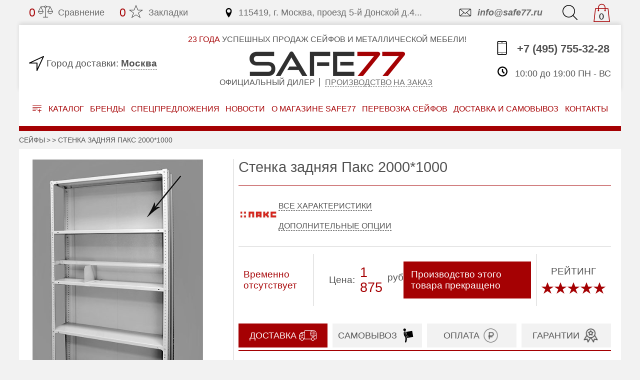

--- FILE ---
content_type: text/html; charset=UTF-8
request_url: https://www.safe77.ru/product/stenka-zadnyaya-paks-2000-1000
body_size: 18699
content:
<!DOCTYPE html>
<html lang="ru">
  <head>

    <title>Стенка задняя Пакс 2000*1000 купить по цене 1 875.00 руб в интернет-магазине Safe77 в Москве.</title>
    <meta charset="UTF-8">
    <meta name="viewport" content="width=device-width, initial-scale=1.0">
    <meta http-equiv="X-UA-Compatible" content="ie=edge">
    <meta name="description" content="Стенка задняя Пакс 2000*1000 в наличии — выгодная цена, всего 1 875.00 руб. Сделаем скидку по запросу! Доставка и самовывоз. Гарантия. Крепеж.">

    <link type="/image/png" href="/favicon-32x32.png" rel="icon">
    <link rel="stylesheet" href="/css/slick.css">
    <link rel="stylesheet" href="/css/style.css">

    <link href="https://www.safe77.ru/product/stenka-zadnyaya-paks-2000-1000" rel="canonical"/>
        <meta property="og:locale" content="ru_RU" />
    <meta property="og:title" content="Стенка задняя Пакс 2000*1000 купить по цене 1 875.00 руб в интернет-магазине Safe77 в Москве." />
    <meta property="og:type" content="article" />
    <meta property="og:description" content="Стенка задняя Пакс 2000*1000 в наличии — выгодная цена, всего 1 875.00 руб. Сделаем скидку по запросу! Доставка и самовывоз. Гарантия. Крепеж." />
    <meta property="og:url" content="https://www.safe77.ru/product/stenka-zadnyaya-paks-2000-1000" />
    <meta property="og:image" content="https://www.safe77.ru/images/static/logo.png" />
    <meta property="og:site_name" content="Safe77" />
    
  </head>
  <body>

<script src="/js/jquery-3.4.1.min.js"></script>

<script async src="/js/jquery.autocomplete.js"></script>
<script async src="/js/jquery.cookie.js"></script>

<script>function ym() { return true; } </script><div class="flex-center" id="btnTop">
<svg class="goTop" xmlns="http://www.w3.org/2000/svg" viewBox="0 0 154.87 154.87">
  <path d="M153.36,73.57a5.09,5.09,0,0,1,1.09,1.68,5.89,5.89,0,0,1,0,4.37,5.07,5.07,0,0,1-1.09,1.68L81.3,153.36a5.69,5.69,0,0,1-7.73,0,5.77,5.77,0,0,1-1.26-1.85,5.23,5.23,0,0,1-.42-2,5.66,5.66,0,0,1,.42-2.18,4.2,4.2,0,0,1,1.26-1.68L136.22,83H5.38a5.16,5.16,0,0,1-3.78-1.6,5.68,5.68,0,0,1,0-7.89,5.17,5.17,0,0,1,3.78-1.6H136.22L73.57,9.24a4.88,4.88,0,0,1-1.68-3.78,5.41,5.41,0,0,1,1.68-3.95,5.69,5.69,0,0,1,7.73,0Z"/>
</svg>
<span class="goTop-text">вверх</span>

<script>
  //Кнопка на верх
  $('#btnTop').fadeOut();
  $(window).scroll(function () { 
    if($(this).scrollTop() > 400){
      $('#btnTop').fadeIn();
    } else {
      $('#btnTop').fadeOut();
    }
  });
  $('#btnTop').click(function() {
    $('body,html').animate({scrollTop:0},900);
  });
</script>
</div>

<div class="header-modal passive" id="modal_callme">
  <div class="header-modal__box">
    <i class="flex-center header-modal__close" data-id="modal_callme" data-action="modal_close">
      <svg xmlns="http://www.w3.org/2000/svg" style="fill:#fff; width:25px; height:25px" viewBox="0 0 53.74 53.74">
        <path d="M47.38,53.74,0,6.36,6.36,0,53.74,47.38Z"/>
        <path d="M53.74,6.36,39.16,20.95l-6.36-6.36L47.38,0Z"/>
        <path d="M0,47.38,14.61,32.77,21,39.13,6.36,53.74Z"/>
      </svg>
    </i>
  </div>
</div>

<div class="header-modal passive" id="modal_city">
  <div class="header-modal__box">
    <i class="flex-center header-modal__close" data-id="modal_city" data-action="modal_close">
      <svg xmlns="http://www.w3.org/2000/svg" style="fill:#fff; width:25px; height:25px" viewBox="0 0 53.74 53.74">
        <path d="M47.38,53.74,0,6.36,6.36,0,53.74,47.38Z" />
        <path d="M53.74,6.36,39.16,20.95l-6.36-6.36L47.38,0Z" />
        <path d="M0,47.38,14.61,32.77,21,39.13,6.36,53.74Z" />
      </svg>
    </i>

<p class="header-modal__title">Выберите город</p>

<input class="header-modal-city-search" type="text" placeholder="Или начните вводить название" data-action="autocomplete_city" />

<div class="header-modal-cities">
  <ul>
    <li style="border-bottom:1px solid;padding-bottom:20px"><a href="#" data-id="2097" data-action="select_city">Москва</a></li>
    <li style="border-bottom:1px solid;padding-bottom:20px"><a href="#" data-id="2287" data-action="select_city">Санкт-Петербург</a></li>
    <li><a href="#" data-id="2012" data-action="select_city">Новосибирск</a></li>
    <li><a href="#" data-id="2732" data-action="select_city">Екатеринбург</a></li>
    <li><a href="#" data-id="2096" data-action="select_city">Омск</a></li>
    <li><a href="#" data-id="2601" data-action="select_city">Томск</a></li>
  </ul>
</div>
  </div>
</div>

<div class="header-modal passive" id="modal_onclick">
  <div class="header-modal__box">
    <i class="flex-center header-modal__close" data-id="modal_onclick" data-action="modal_close">
      <svg xmlns="http://www.w3.org/2000/svg" style="fill:#fff; width:25px; height:25px" viewBox="0 0 53.74 53.74">
        <path d="M47.38,53.74,0,6.36,6.36,0,53.74,47.38Z" />
        <path d="M53.74,6.36,39.16,20.95l-6.36-6.36L47.38,0Z" />
        <path d="M0,47.38,14.61,32.77,21,39.13,6.36,53.74Z" />
      </svg>
    </i>
<p class="header-modal__title">Купить в 1 клик</p>

<form action="#" class="header-modal__form" id="modal_onclick_form">
  <input name="name"  type="text"  class="header-modal__input" placeholder="Ваше имя">
  <input name="email" type="email" class="header-modal__input" placeholder="Email">
  <input name="tel"   type="tel"   class="header-modal__input" placeholder="Телефон*" required>
  <span class="click-modal__lable">Ваш заказ:
    <span data-value="id" style="display:inline">0</span>
    <span data-value="name" class="click-modal__value"></span>
  </span>
  <div class="header-modal__check sale-modal__check">
    <label class="contacts-form__check attributive-check dflex">
      <input name="check" type="checkbox" class="attributive-check__checkBox" checked value="1">
      <i class="order-form__check-flag"></i>
      <span class="attributive-check__text">
        Даю согласие на обработку персональных данных в соответствии с
        <a href="/privacy" class="color-main">пользовательским соглашением</a>
      </span>
    </label>
  </div>
  <div style="background:#FF0000;color:#FFFF00;font-size:2em;" class="warning"></div>
  <button class="click-modal__button border-main">Отправить</button>
</form>

<script>
  function function_modal_onclick( data ) {
    $.each( data, function( key, val ) {
      $('[data-value="'+key+'"]').html( val );
    });
  }
  $('#modal_onclick_form').submit(function () {
//    if( buy_id.indexOf(products_id) == -1) {
//      console.log(buy_id);
//    buy_id.push(products_id);
//    var data = $(this).serialize() + '&action=buy&products_id=' + $('[data-value="id"]').html() + '&products_name=' + $('[data-value="name"]').html();
    var data = $(this).serializeArray();
    i = data.length;
    data[i] = {'name':'action', 'value':"modals_onclick"};
    i++;
    data[i] = {'name':'products_id', 'value':$('[data-value="id"]').html()};
    i++;
    data[i] = {'name':'products_name', 'value':$('[data-value="name"]').html()};

    $.ajax({
      url: '/api.php',
      type: 'get',
      data: data,
      dataType: 'json',
      success: function( json ) {
        if( json ) {
          var error = json.error;
          $('#modal_onclick_form > .warning').html(error.info);
          if( error.code == 0) {
            ym(14829118,'reachGoal','form_one_click');
            $('#modal_onclick_form button').attr("disabled", "disabled");
            setTimeout(function(){
              $('#modal_onclick [data-action="modal_close"]').click();
            }, 1000);
          }
        }
      }
    });
//  }
    return false;
  });
</script>  </div>
</div>

<div class="header-modal passive" id="modal_discount">
  <div class="header-modal__box">
    <i class="flex-center header-modal__close" data-id="modal_discount" data-action="modal_close">
      <svg xmlns="http://www.w3.org/2000/svg" style="fill:#fff; width:25px; height:25px" viewBox="0 0 53.74 53.74">
        <path d="M47.38,53.74,0,6.36,6.36,0,53.74,47.38Z" />
        <path d="M53.74,6.36,39.16,20.95l-6.36-6.36L47.38,0Z" />
        <path d="M0,47.38,14.61,32.77,21,39.13,6.36,53.74Z" />
      </svg>
    </i>
<p class="header-modal__title">ДОПОЛНИТЕЛЬНАЯ СКИДКА</p>
<div>Мы гарантируем, что в 99% случаев сможем сделать самое выгодное предложение</div>

<form action="#" class="header-modal__form" id="modal_discount_form">
  <input name="name"  type="text"  class="header-modal__input" placeholder="Ваше имя">
  <input name="email" type="email" class="header-modal__input" placeholder="Email">
  <input name="tel"   type="tel"   class="header-modal__input" placeholder="Телефон*" required>
  <span class="click-modal__lable">Ваш заказ:
    <span data-value="id" style="display:inline">0</span>
    <span data-value="name" class="click-modal__value"></span>
  </span>
  <div class="header-modal__check sale-modal__check">
    <label class="contacts-form__check attributive-check dflex">
      <input name="check" type="checkbox" class="attributive-check__checkBox" checked value="1">
      <i class="order-form__check-flag"></i>
      <span class="attributive-check__text">
        Даю согласие на обработку персональных данных в соответствии с
        <a href="/privacy" class="color-main">пользовательским соглашением</a>
      </span>
    </label>
  </div>
  <div style="background:#FF0000;color:#FFFF00;font-size:2em;" class="warning"></div>
  <button class="click-modal__button border-main">Отправить</button>
</form>

<script>
  function function_modal_discount( data ) {
    $.each( data, function( key, val ) {
      $('[data-value="'+key+'"]').html( val );
    });
  }
  $('#modal_discount_form').submit(function () {
//    if( buy_id.indexOf(products_id) == -1) {
//      console.log(buy_id);
//    buy_id.push(products_id);
//    var data = $(this).serialize() + '&action=discount&products_id=' + $('[data-value="id"]').html() + '&products_name=' + $('[data-value="name"]').html();
    var data = $(this).serializeArray();
    i = data.length;
    data[i] = {'name':'action', 'value':"modals_discount"};
    i++;
    data[i] = {'name':'products_id', 'value':$('[data-value="id"]').html()};
    i++;
    data[i] = {'name':'products_name', 'value':$('[data-value="name"]').html()};

    $.ajax({
      url: '/api.php',
      type: 'get',
      data: data,
      dataType: 'json',
      success: function( json ) {
        if( json ) {
          var error = json.error;
          $('#modal_discount_form > .warning').html(error.info);
          if( error.code == 0) {
            $('#modal_discount_form button').attr("disabled", "disabled");
            setTimeout(function(){
              $('#modal_discount [data-action="modal_close"]').click();
            }, 1000);
          }
        }
      }
    });
//  }
    return false;
  });
</script>  </div>
</div>

<script>
function modal_local() {
  $('[ data-action="modal_open" ]').on('click', function() {
    $this = $(this);
    form_id = $this.data('id');
    $('#'+form_id)
      .addClass('header-modal__active active')
      .css({'background' : '#000000ba'});
    func = "function_" + form_id;
    if( window[func] != undefined ) {
      window[func]( $this.data('value') );
    }
    return false;
  });
  $('[ data-action="modal_close" ]').on('click', function() {
    $('[id ^= "modal_"]')
      .removeClass('header-modal__active active')
      .attr('style', '');
    return false;
  });

  $('[ data-action="local_open" ]').on('click', function() {
    form_id = $(this).data('id');
    $('#'+form_id)
      .addClass('header-form__active active')
      .find("input").focus();
    return false;

  });
  $('[ data-action="local_close" ]').on('click', function() {
    form_id = $(this).data('id');
    $('#'+form_id)
      .removeClass('header-form__active active')
      .attr('style', '');
    return false;
  });
}

$(document).ready( function() {
  modal_local();
});
</script>


<header id="header" class="header">
<div class="container">
<form action="/index.php" class="header-form header-searchForm passive" id="local_search">
    <input type="hidden" name="action" value="search_index">

  <input name="filter[keywords]" type="text" class="header-form__input" placeholder="Введите запрос для поиска" data-action="autocomplete_search" />
  <button type="submit" class="header-form__button border-main">Найти</button>

  <i class="fas fa-times header-form__close" data-id="local_search" data-action="local_close">
    <svg class="svg-middle" xmlns="http://www.w3.org/2000/svg" style="fill:#555" viewBox="0 0 53.74 53.74">
      <path d="M47.38,53.74,0,6.36,6.36,0,53.74,47.38Z" />
      <path d="M53.74,6.36,39.16,20.95l-6.36-6.36L47.38,0Z" />
      <path d="M0,47.38,14.61,32.77,21,39.13,6.36,53.74Z" />
    </svg>
  </i>

</form>
  <div class="header-top">
<div class="header-top__item header-comparison">
<a href="/index.php?action=compare_index" class="header-top__link">
  <span class="compare_count">0</span>
  <div class="compare_no" >
    <svg xmlns="http://www.w3.org/2000/svg" xmlns:xlink="http://www.w3.org/1999/xlink" viewBox="0 0 64 64" class="header-svg match-count">
      <path   fill="none" stroke="#202020" stroke-linejoin="round" stroke-linecap="round" stroke-miterlimit="10" stroke-width="2" d="M32 16v40m-10 0h20M28 12H12L2 32"></path>
      <circle fill="none" stroke="#202020" stroke-linejoin="round" stroke-linecap="round" stroke-miterlimit="10" stroke-width="2" cx="32" cy="12" r="4"></circle>
      <path   fill="none" stroke="#202020" stroke-linejoin="round" stroke-linecap="round" stroke-miterlimit="10" stroke-width="2" d="M12 12l10 20m14-20h16l10 20M52 12L42 32"></path>
      <path   fill="none" stroke="#202020" stroke-linejoin="round" stroke-linecap="round" stroke-miterlimit="10" stroke-width="2" d="M12 42a10 10 0 0 0 10-10H2a10 10 0 0 0 10 10zm40 0a10 10 0 0 1-10-10h20a10 10 0 0 1-10 10z"></path>
    </svg>
  </div>
  <div class="compare_yes" style="display:none">
    <svg xmlns="http://www.w3.org/2000/svg" xmlns:xlink="http://www.w3.org/1999/xlink" viewBox="0 0 64 64" class="header-svg match-count">
      <path   fill="none" stroke="#a50103" stroke-linejoin="round" stroke-linecap="round" stroke-miterlimit="10" stroke-width="2" d="M32 16v40m-10 0h20M28 12H12L2 32"></path>
      <circle fill="none" stroke="#a50103" stroke-linejoin="round" stroke-linecap="round" stroke-miterlimit="10" stroke-width="2" cx="32" cy="12" r="4"></circle>
      <path   fill="none" stroke="#a50103" stroke-linejoin="round" stroke-linecap="round" stroke-miterlimit="10" stroke-width="2" d="M12 12l10 20m14-20h16l10 20M52 12L42 32"></path>
      <path   fill="#a50103" stroke="#a50103" stroke-linejoin="round" stroke-linecap="round" stroke-miterlimit="10" stroke-width="2" d="M12 42a10 10 0 0 0 10-10H2a10 10 0 0 0 10 10zm40 0a10 10 0 0 1-10-10h20a10 10 0 0 1-10 10z"></path>
    </svg>
  </div>
  Сравнение
</a>
</div>
<div class="header-top__item header-bookmarks">
<a href="/index.php?action=bookmark_index" class="header-top__link">
  <span class="bookmark_count">0</span>
  <div class="bookmark_no" >
    <svg xmlns="http://www.w3.org/2000/svg" xmlns:xlink="http://www.w3.org/1999/xlink" viewBox="0 0 32 32" class="header-svg icon not-active">
      <path fill="none" stroke="#202020" d="M16,23l-9,6l4-10l-9-6h10l4-10l4,10h10l-9,6l4,10L16,23z" />
    </svg>
  </div>
  <div class="bookmark_yes" style="display:none">
    <svg xmlns="http://www.w3.org/2000/svg" xmlns:xlink="http://www.w3.org/1999/xlink" viewBox="0 0 32 32" class="header-svg icon not-active">
      <path fill="#a50103" stroke="#a50103" d="M16,23l-9,6l4-10l-9-6h10l4-10l4,10h10l-9,6l4,10L16,23z" />
    </svg>
  </div>
  Закладки
</a>
</div>
<div class="header-top__item header-address margin-auto">
<a href="/kontakty" class="header-top__link">
  <svg xmlns="http://www.w3.org/2000/svg" viewBox="0 0 32 32" version="1.1" width="32" height="32" class="header-svg icon">
    <path d="M16 0c-5.523 0-10 4.477-10 10 0 10 10 22 10 22s10-12 10-22c0-5.523-4.477-10-10-10zM16 16c-3.314 0-6-2.686-6-6s2.686-6 6-6 6 2.686 6 6-2.686 6-6 6z"></path>
  </svg>
  115419, г. Москва, проезд 5-й Донской д.4...
</a>
</div>
<div class="header-top__item header-email">
<a href="mailto:info@safe77.ru" class="header-top__link">
  <svg xmlns="http://www.w3.org/2000/svg" viewBox="0 0 32 32" version="1.1" width="32" height="32" class="header-svg icon">
    <path d="M5.315 9.274l7.735 6.726-7.737 6.728c-0.194-0.184-0.313-0.445-0.313-0.735v-11.986c0-0.289 0.121-0.549 0.315-0.733zM27.687 9.272c0.194 0.184 0.313 0.445 0.313 0.735v11.986c0 0.289-0.121 0.549-0.315 0.733l-7.735-6.726 7.737-6.728zM19.202 16.651l7.298 6.349h-20l7.298-6.349 2.702 2.349 2.702-2.349zM6.004 8c-1.107 0-2.004 0.895-2.004 1.994v12.012c0 1.101 0.89 1.994 2.004 1.994h20.993c1.107 0 2.004-0.895 2.004-1.994v-12.012c0-1.101-0.89-1.994-2.004-1.994h-20.993zM16.5 17.7l-10-8.7h20l-10 8.7z"></path>
  </svg>
  info@safe77.ru
</a>
</div>
<div class="header-top__item header-search">
<a href="#" class="header-top__link" data-id="local_search" data-action="local_open">
  <svg xmlns="http://www.w3.org/2000/svg" viewBox="0 0 172 172" class="header-svg">
    <path d="M0,71.55a69.29,69.29,0,0,1,5.63-27.8A72.16,72.16,0,0,1,43.76,5.63,69.31,69.31,0,0,1,71.55,0a69.33,69.33,0,0,1,27.8,5.63,72.16,72.16,0,0,1,38.13,38.13,69.33,69.33,0,0,1,5.63,27.8,69.83,69.83,0,0,1-4.79,25.78,73.44,73.44,0,0,1-13.19,21.75l45.52,45.52a4.27,4.27,0,0,1,1.34,3.11,3.75,3.75,0,0,1-1.34,2.94,3.09,3.09,0,0,1-1.34,1,4.52,4.52,0,0,1-1.68.34,3.89,3.89,0,0,1-1.6-.34,4.8,4.8,0,0,1-1.43-1l-45.69-45.52a71.22,71.22,0,0,1-21.58,13.19,69.84,69.84,0,0,1-25.78,4.79,69.27,69.27,0,0,1-27.8-5.63A72.16,72.16,0,0,1,5.63,99.35,69.27,69.27,0,0,1,0,71.55ZM129.59,47.12A63.22,63.22,0,0,0,96,13.52a62.75,62.75,0,0,0-48.88,0A63.22,63.22,0,0,0,13.52,47.12a61.12,61.12,0,0,0-5,24.44,60.93,60.93,0,0,0,5,24.52,63.45,63.45,0,0,0,33.59,33.51,62.75,62.75,0,0,0,48.88,0,63.45,63.45,0,0,0,33.59-33.51,61,61,0,0,0,5-24.52A61.16,61.16,0,0,0,129.59,47.12Z"/>
  </svg>
</a>
</div>
<div class="header-top__item header-cart">
<a href="/index.php?action=cart_index" id="cart" class="header-top__link">
  <svg xmlns="http://www.w3.org/2000/svg" viewBox="0 0 50 50" version="1.1" width="50" height="50" class="header-svg">
    <path style="text-indent:0; text-align:start; line-height:normal; text-transform:none; block-progression:tb; -inkscape-font-specification:Bitstream Vera Sans" d="M 25 1 C 19.466667 1 15 5.4666667 15 11 L 15 13 L 8 13 L 7.09375 13 L 7 13.875 L 3 48.875 L 2.875 50 L 4 50 L 46 50 L 47.125 50 L 47 48.875 L 43 13.875 L 42.90625 13 L 42 13 L 35 13 L 35 11 C 35 5.4666667 30.533333 1 25 1 z M 25 3 C 29.466667 3 33 6.5333333 33 11 L 33 13 L 17 13 L 17 11 C 17 6.5333333 20.533333 3 25 3 z M 8.90625 15 L 15 15 L 15 17.28125 C 14.403104 17.627293 14 18.260396 14 19 C 14 20.104569 14.895431 21 16 21 C 17.104569 21 18 20.104569 18 19 C 18 18.260396 17.596896 17.627293 17 17.28125 L 17 15 L 33 15 L 33 17.28125 C 32.403104 17.627293 32 18.260396 32 19 C 32 20.104569 32.895431 21 34 21 C 35.104569 21 36 20.104569 36 19 C 36 18.260396 35.596896 17.627293 35 17.28125 L 35 15 L 41.09375 15 L 44.875 48 L 5.125 48 L 8.90625 15 z"></path>
  </svg>
  <span class=value>0</span>
</a>
</div>
  </div>
  <div class="header-box">
<div class="header-city">
<svg xmlns="http://www.w3.org/2000/svg" viewBox="0 0 32 32" version="1.1" width="32" height="32" class="header-svg">
  <path d="M17 32c-0.072 0-0.144-0.008-0.217-0.024-0.458-0.102-0.783-0.507-0.783-0.976v-15h-15c-0.469 0-0.875-0.326-0.976-0.783s0.129-0.925 0.553-1.123l30-14c0.381-0.178 0.833-0.098 1.13 0.199s0.377 0.749 0.199 1.13l-14 30c-0.167 0.358-0.524 0.577-0.906 0.577zM5.508 14h11.492c0.552 0 1 0.448 1 1v11.492l10.931-23.423-23.423 10.931z"></path>
</svg>
<span class="header-city__tag">
  Город доставки:
</span>
<a href="#" class="header-city__text" data-id="modal_city" data-action="modal_open">
  Москва</a>
</div>

<div class="header-text margin-auto">
  <span class="header-text__slogan"><span>23 года</span> УСПЕШНЫХ ПРОДАЖ СЕЙФОВ И МЕТАЛЛИЧЕСКОЙ МЕБЕЛИ!</span>
  <a href="/" class="header-text__title">
    <img src="/images/static/logo.png" srcset="/images/static/logo@2x.png 1.3x" alt="logo">
  </a>
  <span class="header-text__slogan header-text__subtitle">Официальный дилер</span>
  <span class="header-text__slogan header-text__subtitle">
    <a href="/izgotovlenie-seyfov-na-zakaz" class="header-text__subtitle-link"> Производство на заказ</a>
  </span>
</div>

<div class="header-contact">
<a href="tel:+7(495)7553228" class="header-contact__number">
  <svg xmlns="http://www.w3.org/2000/svg" viewBox="0 0 32 32" version="1.1" width="32" height="32" class="header-svg">
    <path d="M24 0h-16c-1.658 0-3 1.343-3 3v26c0 1.658 1.343 3 3 3h16c1.656 0 3-1.344 3-3v-26c0-1.658-1.344-3-3-3zM25 29c0 0.551-0.449 1-1 1h-16c-0.552 0-1-0.447-1-1v-2.004h18v2.004zM25 25.996h-18v-19.996h18v19.996zM25 5h-18v-2c0-0.552 0.448-1 1-1h16c0.551 0 1 0.448 1 1v2zM18 3.5c0 0.276-0.225 0.5-0.5 0.5h-3c-0.277 0-0.5-0.224-0.5-0.5v0c0-0.277 0.223-0.5 0.5-0.5h3c0.275 0 0.5 0.223 0.5 0.5v0zM17 28.496c0 0.275-0.225 0.5-0.5 0.5h-1c-0.276 0-0.5-0.225-0.5-0.5v0c0-0.277 0.224-0.5 0.5-0.5h1c0.275 0 0.5 0.223 0.5 0.5v0z"></path>
  </svg>
  +7 (495) 755-32-28
</a>
<a href="#" class="header-contact__callme" data-id="modal_callme" data-action="modal_open">
  <svg xmlns="http://www.w3.org/2000/svg" viewBox="0 0 32 32" version="1.1" width="32" height="32" class="header-svg">
    <path d="M22 20c-2 2-2 4-4 4s-4-2-6-4-4-4-4-6 2-2 4-4-4-8-6-8-6 6-6 6c0 4 4.109 12.109 8 16s12 8 16 8c0 0 6-4 6-6s-6-8-8-6z"></path>
  </svg>
  <p>Заказать обратный звонок</p>
</a>
<span class="header-contact__time">
  <svg xmlns="http://www.w3.org/2000/svg" viewBox="0 0 32 32" version="1.1" width="32" height="32" class="header-svg">
    <path d="M20.586 23.414l-6.586-6.586v-8.828h4v7.172l5.414 5.414zM16 0c-8.837 0-16 7.163-16 16s7.163 16 16 16 16-7.163 16-16-7.163-16-16-16zM16 28c-6.627 0-12-5.373-12-12s5.373-12 12-12c6.627 0 12 5.373 12 12s-5.373 12-12 12z"></path>
  </svg>
  10:00 до 19:00 ПН - ВС
</span>
</div>
  </div>
  <nav class="header-nav">
<div class="header-nav__item header-catalog__box">
  <a href="#" class="header-catalog button-catalog">
    <svg xmlns="http://www.w3.org/2000/svg" viewBox="0 0 512 416.24">
      <path d="M0,12.14C3.86,3,10.78,0,20.6,0Q256.5.28,492.4,0C502,0,508.28,3.55,512,12.14v8c-3.88,9.13-10.78,12.15-20.6,12.14q-235.9-.28-471.79,0C10.08,32.28,3.73,28.72,0,20.14Z" />
      <path d="M0,108.14C3.87,99,10.79,96,20.6,96q235.4.29,470.8,0c9.81,0,16.73,3,20.59,12.13v8c-3.87,9.14-10.79,12.15-20.6,12.13q-235.4-.29-470.79,0c-9.79,0-16.74-3-20.61-12.13Z" />
      <path d="M512,308.14c-3.87,9.16-10.82,12.33-20.61,12.15-23.16-.42-46.33-.15-69.49-.15H416c0,2.22,0,4,0,5.79q0,37,0,74a15.28,15.28,0,0,1-8.91,14.5A15,15,0,0,1,390.55,413c-4.65-3.37-6.59-8.11-6.58-13.85.06-24.33,0-48.66,0-73,0-1.81,0-3.61,0-6h-5.66q-36.25,0-72.49,0c-10.63,0-17.86-6.54-17.85-16s7.26-16,17.85-16q36,0,72,0H384c0-2,0-3.79,0-5.55,0-24.5-.06-49,0-73.49,0-12.4,11.35-20.41,22.18-15.67,6.82,3,9.85,8.53,9.83,15.95q-.08,36.75,0,73.49c0,1.49,0,3,0,5.28h4.91c23.5,0,47,.3,70.49-.15,9.82-.19,16.74,3,20.6,12.14Z" />
      <path d="M0,204.14C3.85,195,10.82,192,20.6,192c85.28.23,170.57.13,255.86.16,12.19,0,20,9.94,16.54,20.88-2.23,7-8.24,11.09-16.54,11.1q-44.72,0-89.45,0c-55.47,0-110.94-.16-166.41.12-9.8,0-16.74-3-20.6-12.14Z" />
      <path d="M0,300.14c3.83-9.19,10.78-12.19,20.58-12.14,51.44.3,102.89.12,154.33.15,9.24,0,16.14,5.87,17,14.22a15.94,15.94,0,0,1-12.55,17.35,39.21,39.21,0,0,1-8,.42c-50.28,0-100.56-.16-150.84.14-9.82.06-16.73-3-20.59-12.15Z" />
    </svg>
    Каталог
  </a>

  <ul class="header-catalog__item">
    <li class="header-catalog__li header-catalog__li-active">
      <a  class="header-catalog__link">Сейфы</a>
      <i>
        <svg xmlns="http://www.w3.org/2000/svg" viewBox="0 0 91.04 172" class="svg-small">
          <path d="M1.51,8.4A4.83,4.83,0,0,1,0,4.87,4.31,4.31,0,0,1,1.51,1.51,4.75,4.75,0,0,1,5,0,4.74,4.74,0,0,1,8.4,1.51L89.53,82.64A4.31,4.31,0,0,1,91,86a4.83,4.83,0,0,1-1.51,3.53l-81.13,81a3.61,3.61,0,0,1-1.6,1.18A5.16,5.16,0,0,1,5,172a5.63,5.63,0,0,1-1.93-.34,3.64,3.64,0,0,1-1.6-1.18,4.57,4.57,0,0,1-1.34-3.36,5.15,5.15,0,0,1,1.34-3.53L79.11,86Z"/>
        </svg>
      </i>
      <ul class="header-catalog__subItem">
        <li class="header-catalog__li">
          <a href="/izgotovlenie-seyfov-na-zakaz" class="header-catalog__link">Изготовление сейфов на заказ</a>
        </li>
        <li class="header-catalog__li">
          <a href="/nedorogie" class="header-catalog__link">Недорогие сейфы</a>
        </li>
        <li class="header-catalog__li">
          <a href="/oruzheynye" class="header-catalog__link">Оружейные сейфы и шкафы</a>
        </li>
        <li class="header-catalog__li">
          <a href="/ognestoykie" class="header-catalog__link">Сейфы огнестойкие</a>
        </li>
        <li class="header-catalog__li">
          <a href="/mebelnye" class="header-catalog__link">Сейфы мебельные</a>
        </li>
        <li class="header-catalog__li">
          <a href="/pistoletnye" class="header-catalog__link">Пистолетные</a>
        </li>
        <li class="header-catalog__li">
          <a href="/vzlomostoykie" class="header-catalog__link">Взломостойкие сейфы</a>
        </li>
        <li class="header-catalog__li">
          <a href="/ognevzlomostoykie" class="header-catalog__link">Огневзломостойкие сейфы</a>
        </li>
        <li class="header-catalog__li">
          <a href="/seyfy-dlya-ofisa" class="header-catalog__link">Сейфы для офиса</a>
        </li>
        <li class="header-catalog__li">
          <a href="/data-seyfy" class="header-catalog__link">Data-сейфы</a>
        </li>
        <li class="header-catalog__li">
          <a href="/depozitnye" class="header-catalog__link">Депозитные сейфы</a>
        </li>
        <li class="header-catalog__li">
          <a href="/vstraivaemye" class="header-catalog__link">Встраиваемые</a>
        </li>
        <li class="header-catalog__li">
          <a href="/gostinichnye" class="header-catalog__link">Гостиничные сейфы</a>
        </li>
        <li class="header-catalog__li">
          <a href="/tempokassy" class="header-catalog__link">Темпокассы</a>
        </li>
        <li class="header-catalog__li">
          <a href="/keshboksy" class="header-catalog__link">Кэшбоксы</a>
        </li>
        <li class="header-catalog__li">
          <a href="/servernye-seyfy" class="header-catalog__link">Серверные</a>
        </li>
        <li class="header-catalog__li">
          <a href="/derevo" class="header-catalog__link">Сейфы с отделкой деревом</a>
        </li>
        <li class="header-catalog__li">
          <a href="/ot-radiatsii" class="header-catalog__link">С защитой от радиации</a>
        </li>
        <li class="header-catalog__li">
          <a href="/ognestoykie-kartoteki" class="header-catalog__link">Огнестойкие картотеки</a>
        </li>
        <li class="header-catalog__li">
          <a href="/avtomobilnye" class="header-catalog__link">Автомобильные</a>
        </li>
        <li class="header-catalog__li">
          <a href="/komplektuyushchie-k-seyfam" class="header-catalog__link">Комплектующие к сейфам</a>
        </li>
        <li class="header-catalog__li">
          <a href="/seyfy-dlya-chasov" class="header-catalog__link">Сейфы для часов</a>
        </li>
        <li class="header-catalog__li">
          <a href="/seyfovye-komnaty" class="header-catalog__link">Сейфовые комнаты</a>
        </li>
        <li class="header-catalog__li">
          <a href="/yuvelirnye-seyfy" class="header-catalog__link">Ювелирные</a>
        </li>
        <li class="header-catalog__li">
          <a href="/bolshie" class="header-catalog__link">Большие</a>
        </li>
        <li class="header-catalog__li">
          <a href="/elitnye" class="header-catalog__link">Элитные</a>
        </li>
        <li class="header-catalog__li">
          <a href="/malenkie" class="header-catalog__link">Маленькие</a>
        </li>
      </ul>
    </li>
    <li class="header-catalog__li header-catalog__li-active">
      <a href="/metallicheskie-shkafy" class="header-catalog__link">Металлические шкафы</a>
      <i>
        <svg xmlns="http://www.w3.org/2000/svg" viewBox="0 0 91.04 172" class="svg-small">
          <path d="M1.51,8.4A4.83,4.83,0,0,1,0,4.87,4.31,4.31,0,0,1,1.51,1.51,4.75,4.75,0,0,1,5,0,4.74,4.74,0,0,1,8.4,1.51L89.53,82.64A4.31,4.31,0,0,1,91,86a4.83,4.83,0,0,1-1.51,3.53l-81.13,81a3.61,3.61,0,0,1-1.6,1.18A5.16,5.16,0,0,1,5,172a5.63,5.63,0,0,1-1.93-.34,3.64,3.64,0,0,1-1.6-1.18,4.57,4.57,0,0,1-1.34-3.36,5.15,5.15,0,0,1,1.34-3.53L79.11,86Z"/>
        </svg>
      </i>
      <ul class="header-catalog__subItem">
        <li class="header-catalog__li">
          <a href="/metallicheskie-shkafy/na-zakaz" class="header-catalog__link">Шкафы металлические на заказ</a>
        </li>
        <li class="header-catalog__li">
          <a href="/metallicheskie-shkafy/buhgalterskie" class="header-catalog__link">Шкафы бухгалтерские</a>
        </li>
        <li class="header-catalog__li">
          <a href="/metallicheskie-shkafy/kassira" class="header-catalog__link">Шкафы кассира</a>
        </li>
        <li class="header-catalog__li">
          <a href="/metallicheskie-shkafy/shkafy-arhivnye" class="header-catalog__link">Шкафы архивные</a>
        </li>
        <li class="header-catalog__li">
          <a href="/metallicheskie-shkafy/dlya-odezhdy" class="header-catalog__link">Шкафы для одежды</a>
        </li>
        <li class="header-catalog__li">
          <a href="/metallicheskie-shkafy/kartotechnye" class="header-catalog__link">Шкафы картотечные</a>
        </li>
        <li class="header-catalog__li">
          <a href="/metallicheskie-shkafy/mnogoyashchichnye-shkafy" class="header-catalog__link">Многоящичные шкафы</a>
        </li>
        <li class="header-catalog__li">
          <a href="/metallicheskie-shkafy/kamery-hraneniya" class="header-catalog__link">Камеры хранения</a>
        </li>
        <li class="header-catalog__li">
          <a href="/metallicheskie-shkafy/abonentskie-shkafy" class="header-catalog__link">Абонентские шкафы</a>
        </li>
        <li class="header-catalog__li">
          <a href="/metallicheskie-shkafy/nesgoraemye-shkafy" class="header-catalog__link">Несгораемые шкафы</a>
        </li>
        <li class="header-catalog__li">
          <a href="/metallicheskie-shkafy/vzlomostoykie-shkafy" class="header-catalog__link">Взломостойкие шкафы</a>
        </li>
        <li class="header-catalog__li">
          <a href="/metallicheskie-shkafy/dvustvorchatye-shkafy" class="header-catalog__link">Двустворчатые шкафы</a>
        </li>
        <li class="header-catalog__li">
          <a href="/metallicheskie-shkafy/skameyki-garderobnye" class="header-catalog__link">Скамейки гардеробные</a>
        </li>
        <li class="header-catalog__li">
          <a href="/metallicheskie-shkafy/tumby-mobilnye" class="header-catalog__link">Тумбы мобильные</a>
        </li>
        <li class="header-catalog__li">
          <a href="/metallicheskie-shkafy/dlya-gazovyh-ballonov" class="header-catalog__link">Шкафы для газовых баллонов</a>
        </li>
        <li class="header-catalog__li">
          <a href="/metallicheskie-shkafy/shkafy-instrumentalnye" class="header-catalog__link">Шкафы инструментальные</a>
        </li>
        <li class="header-catalog__li">
          <a href="/metallicheskie-shkafy/shkafy-dlya-deneg" class="header-catalog__link">Шкафы для денег</a>
        </li>
        <li class="header-catalog__li">
          <a href="/metallicheskie-shkafy/komplektuyushchie-k-shkafam" class="header-catalog__link">Комплектующие к металлическим шкафам</a>
        </li>
        <li class="header-catalog__li">
          <a href="/metallicheskie-shkafy/shkafy-hozyaystvennye" class="header-catalog__link">Шкафы хозяйственные</a>
        </li>
        <li class="header-catalog__li">
          <a href="/metallicheskie-shkafy/metallicheskie-ofisnye-shkafy" class="header-catalog__link">Металлические офисные шкафы</a>
        </li>
        <li class="header-catalog__li">
          <a href="/metallicheskie-shkafy/metallicheskie-shkafy-dlya-razdevalok" class="header-catalog__link">Металлические шкафы для раздевалок</a>
        </li>
        <li class="header-catalog__li">
          <a href="/metallicheskie-shkafy/shkafy-sushilnye" class="header-catalog__link">Шкафы сушильные</a>
        </li>
      </ul>
    </li>
    <li class="header-catalog__li ">
      <a href="/tayniki" class="header-catalog__link">Сейфы тайники</a>
    </li>
    <li class="header-catalog__li ">
      <a href="/stellazhi" class="header-catalog__link">Стеллажи</a>
    </li>
    <li class="header-catalog__li ">
      <a href="/metallicheskie-pochtovye-yashchiki" class="header-catalog__link">Металлические почтовые ящики</a>
    </li>
    <li class="header-catalog__li ">
      <a href="/klyuchnitsy" class="header-catalog__link">Ключницы</a>
    </li>
    <li class="header-catalog__li ">
      <a href="/depozitnye-yacheyki" class="header-catalog__link">Депозитные ячейки</a>
    </li>
    <li class="header-catalog__li ">
      <a href="/verstaki-metallicheskie" class="header-catalog__link">Верстаки металлические</a>
    </li>
    <li class="header-catalog__li header-catalog__li-active">
      <a href="/metallicheskie-telezhki" class="header-catalog__link">Металлические тележки</a>
      <i>
        <svg xmlns="http://www.w3.org/2000/svg" viewBox="0 0 91.04 172" class="svg-small">
          <path d="M1.51,8.4A4.83,4.83,0,0,1,0,4.87,4.31,4.31,0,0,1,1.51,1.51,4.75,4.75,0,0,1,5,0,4.74,4.74,0,0,1,8.4,1.51L89.53,82.64A4.31,4.31,0,0,1,91,86a4.83,4.83,0,0,1-1.51,3.53l-81.13,81a3.61,3.61,0,0,1-1.6,1.18A5.16,5.16,0,0,1,5,172a5.63,5.63,0,0,1-1.93-.34,3.64,3.64,0,0,1-1.6-1.18,4.57,4.57,0,0,1-1.34-3.36,5.15,5.15,0,0,1,1.34-3.53L79.11,86Z"/>
        </svg>
      </i>
      <ul class="header-catalog__subItem">
        <li class="header-catalog__li">
          <a href="/metallicheskie-telezhki/instrumentalnye" class="header-catalog__link">Тележки инструментальные</a>
        </li>
      </ul>
    </li>
    <li class="header-catalog__li ">
      <a href="/shredery" class="header-catalog__link">Шредеры</a>
    </li>
    <li class="header-catalog__li ">
      <a href="/bronirovannye-dveri" class="header-catalog__link">Бронированные двери</a>
    </li>
    <li class="header-catalog__li header-catalog__li-active">
      <a href="/meditsinskaya-mebel-i-izdeliya" class="header-catalog__link">Медицинская мебель и изделия</a>
      <i>
        <svg xmlns="http://www.w3.org/2000/svg" viewBox="0 0 91.04 172" class="svg-small">
          <path d="M1.51,8.4A4.83,4.83,0,0,1,0,4.87,4.31,4.31,0,0,1,1.51,1.51,4.75,4.75,0,0,1,5,0,4.74,4.74,0,0,1,8.4,1.51L89.53,82.64A4.31,4.31,0,0,1,91,86a4.83,4.83,0,0,1-1.51,3.53l-81.13,81a3.61,3.61,0,0,1-1.6,1.18A5.16,5.16,0,0,1,5,172a5.63,5.63,0,0,1-1.93-.34,3.64,3.64,0,0,1-1.6-1.18,4.57,4.57,0,0,1-1.34-3.36,5.15,5.15,0,0,1,1.34-3.53L79.11,86Z"/>
        </svg>
      </i>
      <ul class="header-catalog__subItem">
        <li class="header-catalog__li">
          <a href="/holodilniki-termostaty" class="header-catalog__link">Сейфы Термостаты</a>
        </li>
        <li class="header-catalog__li">
          <a href="/metallicheskie-shkafy/meditsinskie-shkafy" class="header-catalog__link">Медицинские шкафы</a>
        </li>
        <li class="header-catalog__li">
          <a href="/metallicheskie-shkafy/tumby-meditsinskie" class="header-catalog__link">Тумбы медицинские</a>
        </li>
        <li class="header-catalog__li">
          <a href="/aptechki-metallicheskie" class="header-catalog__link">Аптечки</a>
        </li>
        <li class="header-catalog__li">
          <a href="/metallicheskaya-meditsinskaya-mebel/stoliki" class="header-catalog__link">Медицинские столы</a>
        </li>
        <li class="header-catalog__li">
          <a href="/metallicheskaya-meditsinskaya-mebel/krovati" class="header-catalog__link">Медицинские кровати</a>
        </li>
        <li class="header-catalog__li">
          <a href="/metallicheskaya-meditsinskaya-mebel/kushetki" class="header-catalog__link">Кушетки и банкетки медицинские</a>
        </li>
        <li class="header-catalog__li">
          <a href="/metallicheskaya-meditsinskaya-mebel/arhivnye-stellazhi" class="header-catalog__link">Медицинские стеллажи CTM MS</a>
        </li>
        <li class="header-catalog__li">
          <a href="/metallicheskaya-meditsinskaya-mebel/telezhki-dlya-perevozki" class="header-catalog__link">Тележки для перевозки больных</a>
        </li>
        <li class="header-catalog__li">
          <a href="/mebel-dlya-kabinetov-i-palat-ldsp" class="header-catalog__link">Мебель для кабинетов и палат (ЛДСП)</a>
        </li>
        <li class="header-catalog__li">
          <a href="/meditsinskie-shkafy-dlya-razdevalok" class="header-catalog__link">Медицинские шкафы для раздевалок</a>
        </li>
        <li class="header-catalog__li">
          <a href="/shirmy-i-stoyki" class="header-catalog__link">Ширмы и стойки</a>
        </li>
        <li class="header-catalog__li">
          <a href="/retsirkulyatory" class="header-catalog__link">Рециркуляторы</a>
        </li>
      </ul>
    </li>
    <li class="header-catalog__li ">
      <a href="/mangaly-i-koptilni" class="header-catalog__link">Мангалы и коптильни</a>
    </li>
    <li class="header-catalog__li ">
      <a href="/armeyskaya-mebel" class="header-catalog__link">Армейская мебель</a>
    </li>
    <li class="header-catalog__li ">
      <a href="/proizvodstvennaya-mebel" class="header-catalog__link">Производственная мебель</a>
    </li>
    <li class="header-catalog__li ">
      <a href="/urny-metallicheskie" class="header-catalog__link">Урны металлические</a>
    </li>
    <li class="header-catalog__li ">
      <a href="/metallicheskaya-mebel" class="header-catalog__link">Металлическая мебель</a>
    </li>
  </ul>

</div>

<a class="header-nav__item" href="/brands">Бренды</a>
<a class="header-nav__item" href="/index.php?action=specials_index">Спецпредложения</a>
<a class="header-nav__item" href="/index.php?action=news_index">Новости</a>
<a class="header-nav__item" href="/o-magazine">о магазине safe77</a>
<a class="header-nav__item" href="/perevozka-seifov">перевозка сейфов</a>
<a class="header-nav__item" href="/dostavka-i-samovivoz">доставка и самовывоз</a>
<a class="header-nav__item" href="/kontakty">контакты</a>
  </nav>
</div>
<div class="m_header" style="z-index: 2;">
  <div class="m_header-top">
<a href="/" class="m_header__logo">
  <img src="/images/static/logo.png" srcset="/images/static/logo@2x.png 1.3x" alt="logo">
</a>

<div class="m_header-links m_header-links-1">
  <span class="compare_count"></span>
  <a href="#" class="m_header-links__link m_header-links__link1">
    <svg xmlns="http://www.w3.org/2000/svg" xmlns:xlink="http://www.w3.org/1999/xlink" viewBox="0 0 64 64" class="header-svg match-count">
      <path   fill="none" stroke="#202020" stroke-linejoin="round" stroke-linecap="round" stroke-miterlimit="10" stroke-width="2" d="M32 16v40m-10 0h20M28 12H12L2 32"></path>
      <circle fill="none" stroke="#202020" stroke-linejoin="round" stroke-linecap="round" stroke-miterlimit="10" stroke-width="2" cx="32" cy="12" r="4"></circle>
      <path   fill="none" stroke="#202020" stroke-linejoin="round" stroke-linecap="round" stroke-miterlimit="10" stroke-width="2" d="M12 12l10 20m14-20h16l10 20M52 12L42 32"></path>
      <path   fill="none" stroke="#202020" stroke-linejoin="round" stroke-linecap="round" stroke-miterlimit="10" stroke-width="2" d="M12 42a10 10 0 0 0 10-10H2a10 10 0 0 0 10 10zm40 0a10 10 0 0 1-10-10h20a10 10 0 0 1-10 10z"></path>
    </svg>
  </a>
  <a href="#" class="m_header-links__link">
    <span class="bookmark_count"></span>
    <svg xmlns="http://www.w3.org/2000/svg" xmlns:xlink="http://www.w3.org/1999/xlink" version="1.1" viewBox="0 0 32 32" x="0px" y="0px" class="header-svg icon not-active" style="enable-background:new 0 0 32 32" xml:space="preserve">
      <path class="st0" d="M16,23l-9,6l4-10l-9-6h10l4-10l4,10h10l-9,6l4,10L16,23z" />
    </svg>
  </a>
</div>

<div class="m_header-callback">
  <a href="tel:+7(495)7553228" class="m_header-callback__phone text-right">+7 (495) 755-32-28</a>
  <a href="whatsapp://send?phone=79035557539">
    <svg xmlns="http://www.w3.org/2000/svg" xmlns:xlink="http://www.w3.org/1999/xlink" viewBox="0 0 512 800" version="1.1" x="0px" y="0px" style="enable-background:new 0 0 512 800; width: 55px; margin: 0px;" xml:space="preserve">
      <path style="fill:#4CAF50"
        d="M256.064,0h-0.128l0,0C114.784,0,0,114.816,0,256c0,56,18.048,107.904,48.736,150.048l-31.904,95.104
           l98.4-31.456C155.712,496.512,204,512,256.064,512C397.216,512,512,397.152,512,256S397.216,0,256.064,0z"/>
      <path style="fill:#FAFAFA"
        d="M405.024,361.504c-6.176,17.44-30.688,31.904-50.24,36.128c-13.376,2.848-30.848,5.12-89.664-19.264
           C189.888,347.2,141.44,270.752,137.664,265.792c-3.616-4.96-30.4-40.48-30.4-77.216s18.656-54.624,26.176-62.304
           c6.176-6.304,16.384-9.184,26.176-9.184c3.168,0,6.016,0.16,8.576,0.288c7.52,0.32,11.296,0.768,16.256,12.64
           c6.176,14.88,21.216,51.616,23.008,55.392c1.824,3.776,3.648,8.896,1.088,13.856c-2.4,5.12-4.512,7.392-8.288,11.744
           c-3.776,4.352-7.36,7.68-11.136,12.352c-3.456,4.064-7.36,8.416-3.008,15.936c4.352,7.36,19.392,31.904,41.536,51.616
           c28.576,25.44,51.744,33.568,60.032,37.024c6.176,2.56,13.536,1.952,18.048-2.848c5.728-6.176,12.8-16.416,20-26.496
           c5.12-7.232,11.584-8.128,18.368-5.568c6.912,2.4,43.488,20.48,51.008,24.224c7.52,3.776,12.48,5.568,14.304,8.736
           C411.2,329.152,411.2,344.032,405.024,361.504z"/>
      <text x="-200" y="750" style="font-size: 250px;font-family: impact;">WhatsApp</text>
    </svg>
  </a>
  <span class="m_header-callback__btn callme text-right">
    <a href="#" data-id="modal_callme" data-action="modal_open">Заказать обратный звонок</a>
  </span>
</div>
  </div>
  <div class="m_header-nav">
<div class="m_header-nav__link active-menu">
  <a class="toggleCatalog" href="#">
    <div class="toggleCatalog__bg"></div>
    <i class="open">
      <svg xmlns="http://www.w3.org/2000/svg" viewBox="0 0 512 416.24" class="svg-middle svg-gray">
        <path d="M0,12.14C3.86,3,10.78,0,20.6,0Q256.5.28,492.4,0C502,0,508.28,3.55,512,12.14v8c-3.88,9.13-10.78,12.15-20.6,12.14q-235.9-.28-471.79,0C10.08,32.28,3.73,28.72,0,20.14Z"/>
        <path d="M0,108.14C3.87,99,10.79,96,20.6,96q235.4.29,470.8,0c9.81,0,16.73,3,20.59,12.13v8c-3.87,9.14-10.79,12.15-20.6,12.13q-235.4-.29-470.79,0c-9.79,0-16.74-3-20.61-12.13Z"/>
        <path d="M512,308.14c-3.87,9.16-10.82,12.33-20.61,12.15-23.16-.42-46.33-.15-69.49-.15H416c0,2.22,0,4,0,5.79q0,37,0,74a15.28,15.28,0,0,1-8.91,14.5A15,15,0,0,1,390.55,413c-4.65-3.37-6.59-8.11-6.58-13.85.06-24.33,0-48.66,0-73,0-1.81,0-3.61,0-6h-5.66q-36.25,0-72.49,0c-10.63,0-17.86-6.54-17.85-16s7.26-16,17.85-16q36,0,72,0H384c0-2,0-3.79,0-5.55,0-24.5-.06-49,0-73.49,0-12.4,11.35-20.41,22.18-15.67,6.82,3,9.85,8.53,9.83,15.95q-.08,36.75,0,73.49c0,1.49,0,3,0,5.28h4.91c23.5,0,47,.3,70.49-.15,9.82-.19,16.74,3,20.6,12.14Z"/>
        <path d="M0,204.14C3.85,195,10.82,192,20.6,192c85.28.23,170.57.13,255.86.16,12.19,0,20,9.94,16.54,20.88-2.23,7-8.24,11.09-16.54,11.1q-44.72,0-89.45,0c-55.47,0-110.94-.16-166.41.12-9.8,0-16.74-3-20.6-12.14Z"/>
        <path d="M0,300.14c3.83-9.19,10.78-12.19,20.58-12.14,51.44.3,102.89.12,154.33.15,9.24,0,16.14,5.87,17,14.22a15.94,15.94,0,0,1-12.55,17.35,39.21,39.21,0,0,1-8,.42c-50.28,0-100.56-.16-150.84.14-9.82.06-16.73-3-20.59-12.15Z"/>
      </svg>
    </i>
    <i class="close">
      <svg xmlns="http://www.w3.org/2000/svg" viewBox="0 0 53.74 53.74" class="svg-middle svg-white">
        <path d="M47.38,53.74,0,6.36,6.36,0,53.74,47.38Z"/>
        <path d="M53.74,6.36,39.16,20.95l-6.36-6.36L47.38,0Z"/>
        <path d="M0,47.38,14.61,32.77,21,39.13,6.36,53.74Z"/>
      </svg>
    </i>
  </a>
<ul class="m_header-catalog m_activeItem">
  <li class="m_header-catalog__item">
      <a class="m_header-li__active active-menu__active">Сейфы</a>
    <i class="fas fa-chevron-right">
      <svg xmlns="http://www.w3.org/2000/svg" viewBox="0 0 91.04 172" class="svg-small">
        <path d="M1.51,8.4A4.83,4.83,0,0,1,0,4.87,4.31,4.31,0,0,1,1.51,1.51,4.75,4.75,0,0,1,5,0,4.74,4.74,0,0,1,8.4,1.51L89.53,82.64A4.31,4.31,0,0,1,91,86a4.83,4.83,0,0,1-1.51,3.53l-81.13,81a3.61,3.61,0,0,1-1.6,1.18A5.16,5.16,0,0,1,5,172a5.63,5.63,0,0,1-1.93-.34,3.64,3.64,0,0,1-1.6-1.18,4.57,4.57,0,0,1-1.34-3.36,5.15,5.15,0,0,1,1.34-3.53L79.11,86Z"/>
      </svg>
    </i>
    <ul class="m_header-catalog__subItem passive">
          <li class="m_header-catalog__link">
        <a href="/izgotovlenie-seyfov-na-zakaz">Изготовление сейфов на заказ</a>
      </li>
          <li class="m_header-catalog__link">
        <a href="/nedorogie">Недорогие сейфы</a>
      </li>
          <li class="m_header-catalog__link">
        <a href="/oruzheynye">Оружейные сейфы и шкафы</a>
      </li>
          <li class="m_header-catalog__link">
        <a href="/ognestoykie">Сейфы огнестойкие</a>
      </li>
          <li class="m_header-catalog__link">
        <a href="/mebelnye">Сейфы мебельные</a>
      </li>
          <li class="m_header-catalog__link">
        <a href="/pistoletnye">Пистолетные</a>
      </li>
          <li class="m_header-catalog__link">
        <a href="/vzlomostoykie">Взломостойкие сейфы</a>
      </li>
          <li class="m_header-catalog__link">
        <a href="/ognevzlomostoykie">Огневзломостойкие сейфы</a>
      </li>
          <li class="m_header-catalog__link">
        <a href="/seyfy-dlya-ofisa">Сейфы для офиса</a>
      </li>
          <li class="m_header-catalog__link">
        <a href="/data-seyfy">Data-сейфы</a>
      </li>
          <li class="m_header-catalog__link">
        <a href="/depozitnye">Депозитные сейфы</a>
      </li>
          <li class="m_header-catalog__link">
        <a href="/vstraivaemye">Встраиваемые</a>
      </li>
          <li class="m_header-catalog__link">
        <a href="/gostinichnye">Гостиничные сейфы</a>
      </li>
          <li class="m_header-catalog__link">
        <a href="/tempokassy">Темпокассы</a>
      </li>
          <li class="m_header-catalog__link">
        <a href="/keshboksy">Кэшбоксы</a>
      </li>
          <li class="m_header-catalog__link">
        <a href="/servernye-seyfy">Серверные</a>
      </li>
          <li class="m_header-catalog__link">
        <a href="/derevo">Сейфы с отделкой деревом</a>
      </li>
          <li class="m_header-catalog__link">
        <a href="/ot-radiatsii">С защитой от радиации</a>
      </li>
          <li class="m_header-catalog__link">
        <a href="/ognestoykie-kartoteki">Огнестойкие картотеки</a>
      </li>
          <li class="m_header-catalog__link">
        <a href="/avtomobilnye">Автомобильные</a>
      </li>
          <li class="m_header-catalog__link">
        <a href="/komplektuyushchie-k-seyfam">Комплектующие к сейфам</a>
      </li>
          <li class="m_header-catalog__link">
        <a href="/seyfy-dlya-chasov">Сейфы для часов</a>
      </li>
          <li class="m_header-catalog__link">
        <a href="/seyfovye-komnaty">Сейфовые комнаты</a>
      </li>
          <li class="m_header-catalog__link">
        <a href="/yuvelirnye-seyfy">Ювелирные</a>
      </li>
          <li class="m_header-catalog__link">
        <a href="/bolshie">Большие</a>
      </li>
          <li class="m_header-catalog__link">
        <a href="/elitnye">Элитные</a>
      </li>
          <li class="m_header-catalog__link">
        <a href="/malenkie">Маленькие</a>
      </li>
        </ul>
    </li>
  <li class="m_header-catalog__item">
      <a class="m_header-li__active active-menu__active">Металлические шкафы</a>
    <i class="fas fa-chevron-right">
      <svg xmlns="http://www.w3.org/2000/svg" viewBox="0 0 91.04 172" class="svg-small">
        <path d="M1.51,8.4A4.83,4.83,0,0,1,0,4.87,4.31,4.31,0,0,1,1.51,1.51,4.75,4.75,0,0,1,5,0,4.74,4.74,0,0,1,8.4,1.51L89.53,82.64A4.31,4.31,0,0,1,91,86a4.83,4.83,0,0,1-1.51,3.53l-81.13,81a3.61,3.61,0,0,1-1.6,1.18A5.16,5.16,0,0,1,5,172a5.63,5.63,0,0,1-1.93-.34,3.64,3.64,0,0,1-1.6-1.18,4.57,4.57,0,0,1-1.34-3.36,5.15,5.15,0,0,1,1.34-3.53L79.11,86Z"/>
      </svg>
    </i>
    <ul class="m_header-catalog__subItem passive">
          <li class="m_header-catalog__link">
        <a href="/metallicheskie-shkafy/na-zakaz">Шкафы металлические на заказ</a>
      </li>
          <li class="m_header-catalog__link">
        <a href="/metallicheskie-shkafy/buhgalterskie">Шкафы бухгалтерские</a>
      </li>
          <li class="m_header-catalog__link">
        <a href="/metallicheskie-shkafy/kassira">Шкафы кассира</a>
      </li>
          <li class="m_header-catalog__link">
        <a href="/metallicheskie-shkafy/shkafy-arhivnye">Шкафы архивные</a>
      </li>
          <li class="m_header-catalog__link">
        <a href="/metallicheskie-shkafy/dlya-odezhdy">Шкафы для одежды</a>
      </li>
          <li class="m_header-catalog__link">
        <a href="/metallicheskie-shkafy/kartotechnye">Шкафы картотечные</a>
      </li>
          <li class="m_header-catalog__link">
        <a href="/metallicheskie-shkafy/mnogoyashchichnye-shkafy">Многоящичные шкафы</a>
      </li>
          <li class="m_header-catalog__link">
        <a href="/metallicheskie-shkafy/kamery-hraneniya">Камеры хранения</a>
      </li>
          <li class="m_header-catalog__link">
        <a href="/metallicheskie-shkafy/abonentskie-shkafy">Абонентские шкафы</a>
      </li>
          <li class="m_header-catalog__link">
        <a href="/metallicheskie-shkafy/nesgoraemye-shkafy">Несгораемые шкафы</a>
      </li>
          <li class="m_header-catalog__link">
        <a href="/metallicheskie-shkafy/vzlomostoykie-shkafy">Взломостойкие шкафы</a>
      </li>
          <li class="m_header-catalog__link">
        <a href="/metallicheskie-shkafy/dvustvorchatye-shkafy">Двустворчатые шкафы</a>
      </li>
          <li class="m_header-catalog__link">
        <a href="/metallicheskie-shkafy/skameyki-garderobnye">Скамейки гардеробные</a>
      </li>
          <li class="m_header-catalog__link">
        <a href="/metallicheskie-shkafy/tumby-mobilnye">Тумбы мобильные</a>
      </li>
          <li class="m_header-catalog__link">
        <a href="/metallicheskie-shkafy/dlya-gazovyh-ballonov">Шкафы для газовых баллонов</a>
      </li>
          <li class="m_header-catalog__link">
        <a href="/metallicheskie-shkafy/shkafy-instrumentalnye">Шкафы инструментальные</a>
      </li>
          <li class="m_header-catalog__link">
        <a href="/metallicheskie-shkafy/shkafy-dlya-deneg">Шкафы для денег</a>
      </li>
          <li class="m_header-catalog__link">
        <a href="/metallicheskie-shkafy/komplektuyushchie-k-shkafam">Комплектующие к металлическим шкафам</a>
      </li>
          <li class="m_header-catalog__link">
        <a href="/metallicheskie-shkafy/shkafy-hozyaystvennye">Шкафы хозяйственные</a>
      </li>
          <li class="m_header-catalog__link">
        <a href="/metallicheskie-shkafy/metallicheskie-ofisnye-shkafy">Металлические офисные шкафы</a>
      </li>
          <li class="m_header-catalog__link">
        <a href="/metallicheskie-shkafy/metallicheskie-shkafy-dlya-razdevalok">Металлические шкафы для раздевалок</a>
      </li>
          <li class="m_header-catalog__link">
        <a href="/metallicheskie-shkafy/shkafy-sushilnye">Шкафы сушильные</a>
      </li>
        </ul>
    </li>
  <li class="m_header-catalog__item">
      <a href="/tayniki">Сейфы тайники</a>
    </li>
  <li class="m_header-catalog__item">
      <a href="/stellazhi">Стеллажи</a>
    </li>
  <li class="m_header-catalog__item">
      <a href="/metallicheskie-pochtovye-yashchiki">Металлические почтовые ящики</a>
    </li>
  <li class="m_header-catalog__item">
      <a href="/klyuchnitsy">Ключницы</a>
    </li>
  <li class="m_header-catalog__item">
      <a href="/depozitnye-yacheyki">Депозитные ячейки</a>
    </li>
  <li class="m_header-catalog__item">
      <a href="/verstaki-metallicheskie">Верстаки металлические</a>
    </li>
  <li class="m_header-catalog__item">
      <a class="m_header-li__active active-menu__active">Металлические тележки</a>
    <i class="fas fa-chevron-right">
      <svg xmlns="http://www.w3.org/2000/svg" viewBox="0 0 91.04 172" class="svg-small">
        <path d="M1.51,8.4A4.83,4.83,0,0,1,0,4.87,4.31,4.31,0,0,1,1.51,1.51,4.75,4.75,0,0,1,5,0,4.74,4.74,0,0,1,8.4,1.51L89.53,82.64A4.31,4.31,0,0,1,91,86a4.83,4.83,0,0,1-1.51,3.53l-81.13,81a3.61,3.61,0,0,1-1.6,1.18A5.16,5.16,0,0,1,5,172a5.63,5.63,0,0,1-1.93-.34,3.64,3.64,0,0,1-1.6-1.18,4.57,4.57,0,0,1-1.34-3.36,5.15,5.15,0,0,1,1.34-3.53L79.11,86Z"/>
      </svg>
    </i>
    <ul class="m_header-catalog__subItem passive">
          <li class="m_header-catalog__link">
        <a href="/metallicheskie-telezhki/instrumentalnye">Тележки инструментальные</a>
      </li>
        </ul>
    </li>
  <li class="m_header-catalog__item">
      <a href="/shredery">Шредеры</a>
    </li>
  <li class="m_header-catalog__item">
      <a href="/bronirovannye-dveri">Бронированные двери</a>
    </li>
  <li class="m_header-catalog__item">
      <a class="m_header-li__active active-menu__active">Медицинская мебель и изделия</a>
    <i class="fas fa-chevron-right">
      <svg xmlns="http://www.w3.org/2000/svg" viewBox="0 0 91.04 172" class="svg-small">
        <path d="M1.51,8.4A4.83,4.83,0,0,1,0,4.87,4.31,4.31,0,0,1,1.51,1.51,4.75,4.75,0,0,1,5,0,4.74,4.74,0,0,1,8.4,1.51L89.53,82.64A4.31,4.31,0,0,1,91,86a4.83,4.83,0,0,1-1.51,3.53l-81.13,81a3.61,3.61,0,0,1-1.6,1.18A5.16,5.16,0,0,1,5,172a5.63,5.63,0,0,1-1.93-.34,3.64,3.64,0,0,1-1.6-1.18,4.57,4.57,0,0,1-1.34-3.36,5.15,5.15,0,0,1,1.34-3.53L79.11,86Z"/>
      </svg>
    </i>
    <ul class="m_header-catalog__subItem passive">
          <li class="m_header-catalog__link">
        <a href="/holodilniki-termostaty">Сейфы Термостаты</a>
      </li>
          <li class="m_header-catalog__link">
        <a href="/metallicheskie-shkafy/meditsinskie-shkafy">Медицинские шкафы</a>
      </li>
          <li class="m_header-catalog__link">
        <a href="/metallicheskie-shkafy/tumby-meditsinskie">Тумбы медицинские</a>
      </li>
          <li class="m_header-catalog__link">
        <a href="/aptechki-metallicheskie">Аптечки</a>
      </li>
          <li class="m_header-catalog__link">
        <a href="/metallicheskaya-meditsinskaya-mebel/stoliki">Медицинские столы</a>
      </li>
          <li class="m_header-catalog__link">
        <a href="/metallicheskaya-meditsinskaya-mebel/krovati">Медицинские кровати</a>
      </li>
          <li class="m_header-catalog__link">
        <a href="/metallicheskaya-meditsinskaya-mebel/kushetki">Кушетки и банкетки медицинские</a>
      </li>
          <li class="m_header-catalog__link">
        <a href="/metallicheskaya-meditsinskaya-mebel/arhivnye-stellazhi">Медицинские стеллажи CTM MS</a>
      </li>
          <li class="m_header-catalog__link">
        <a href="/metallicheskaya-meditsinskaya-mebel/telezhki-dlya-perevozki">Тележки для перевозки больных</a>
      </li>
          <li class="m_header-catalog__link">
        <a href="/mebel-dlya-kabinetov-i-palat-ldsp">Мебель для кабинетов и палат (ЛДСП)</a>
      </li>
          <li class="m_header-catalog__link">
        <a href="/meditsinskie-shkafy-dlya-razdevalok">Медицинские шкафы для раздевалок</a>
      </li>
          <li class="m_header-catalog__link">
        <a href="/shirmy-i-stoyki">Ширмы и стойки</a>
      </li>
          <li class="m_header-catalog__link">
        <a href="/retsirkulyatory">Рециркуляторы</a>
      </li>
        </ul>
    </li>
  <li class="m_header-catalog__item">
      <a href="/mangaly-i-koptilni">Мангалы и коптильни</a>
    </li>
  <li class="m_header-catalog__item">
      <a href="/armeyskaya-mebel">Армейская мебель</a>
    </li>
  <li class="m_header-catalog__item">
      <a href="/proizvodstvennaya-mebel">Производственная мебель</a>
    </li>
  <li class="m_header-catalog__item">
      <a href="/urny-metallicheskie">Урны металлические</a>
    </li>
  <li class="m_header-catalog__item">
      <a href="/metallicheskaya-mebel">Металлическая мебель</a>
    </li>
</ul>

<script>
  $('.m_header-li__active').on('click', function() {
    $this = $(this).parent();
    $subitem = $this.find('.m_header-catalog__subItem')
    if( $subitem.length == 0 ) return true;
    if( $subitem.hasClass('catalog__subItem-active active')) {
      $subitem.removeClass('catalog__subItem-active active');
      $this.find('.m_header-li__active').attr('style', '');
    } else {
      $subitem.addClass('catalog__subItem-active active');
      $this.find('.m_header-li__active').css({'color' : '#a50103'});
    }
    return false;
  });
</script>
</div>

<div class="m_header-nav__link m_header__menu active-menu">
  <a class="toggleCatalog" href="#">
    <div class="toggleCatalog__bg"></div>
    <i class="open" style="top:3px">
      <svg xmlns="http://www.w3.org/2000/svg" viewBox="0 0 24 24" width="35" height="35" fill="#666" stroke="#666" stroke-width="1.3" stroke-linecap="square" class="svg-gray">
        <line x1="3" y1="12" x2="21" y2="12"></line>
        <line x1="3" y1="6"  x2="21" y2="6" ></line>
        <line x1="3" y1="18" x2="21" y2="18"></line>
      </svg>
    </i>
    <i class="close">
      <svg xmlns="http://www.w3.org/2000/svg" viewBox="0 0 53.74 53.74" class="svg-middle svg-white">
        <path d="M47.38,53.74,0,6.36,6.36,0,53.74,47.38Z" />
        <path d="M53.74,6.36,39.16,20.95l-6.36-6.36L47.38,0Z" />
        <path d="M0,47.38,14.61,32.77,21,39.13,6.36,53.74Z" />
      </svg>
    </i>
  </a>
<div class="m_activeItem">
  <div class="m_header-menu">
    <div class="m_header-city">
      <span class="m_header-city__tag">
        <svg xmlns="http://www.w3.org/2000/svg" version="1.1" viewBox="0 0 32 32" width="32" height="32" class="header-svg">
          <path d="M17 32c-0.072 0-0.144-0.008-0.217-0.024-0.458-0.102-0.783-0.507-0.783-0.976v-15h-15c-0.469 0-0.875-0.326-0.976-0.783s0.129-0.925 0.553-1.123l30-14c0.381-0.178 0.833-0.098 1.13 0.199s0.377 0.749 0.199 1.13l-14 30c-0.167 0.358-0.524 0.577-0.906 0.577zM5.508 14h11.492c0.552 0 1 0.448 1 1v11.492l10.931-23.423-23.423 10.931z"></path>
        </svg>
        Город доставки:
        <a href="#" class="header-city__text m_header-city__text" data-id="modal_city" data-action="modal_open">
          Москва        </a>
      </span>
    </div>
    <div class="m_header-links m_header-links-2">
<a href="/index.php?action=compare_index" class="header-top__link">
  <span class="compare_count">0</span>
  <div class="compare_no" >
    <svg xmlns="http://www.w3.org/2000/svg" xmlns:xlink="http://www.w3.org/1999/xlink" viewBox="0 0 64 64" class="header-svg match-count">
      <path   fill="none" stroke="#202020" stroke-linejoin="round" stroke-linecap="round" stroke-miterlimit="10" stroke-width="2" d="M32 16v40m-10 0h20M28 12H12L2 32"></path>
      <circle fill="none" stroke="#202020" stroke-linejoin="round" stroke-linecap="round" stroke-miterlimit="10" stroke-width="2" cx="32" cy="12" r="4"></circle>
      <path   fill="none" stroke="#202020" stroke-linejoin="round" stroke-linecap="round" stroke-miterlimit="10" stroke-width="2" d="M12 12l10 20m14-20h16l10 20M52 12L42 32"></path>
      <path   fill="none" stroke="#202020" stroke-linejoin="round" stroke-linecap="round" stroke-miterlimit="10" stroke-width="2" d="M12 42a10 10 0 0 0 10-10H2a10 10 0 0 0 10 10zm40 0a10 10 0 0 1-10-10h20a10 10 0 0 1-10 10z"></path>
    </svg>
  </div>
  <div class="compare_yes" style="display:none">
    <svg xmlns="http://www.w3.org/2000/svg" xmlns:xlink="http://www.w3.org/1999/xlink" viewBox="0 0 64 64" class="header-svg match-count">
      <path   fill="none" stroke="#a50103" stroke-linejoin="round" stroke-linecap="round" stroke-miterlimit="10" stroke-width="2" d="M32 16v40m-10 0h20M28 12H12L2 32"></path>
      <circle fill="none" stroke="#a50103" stroke-linejoin="round" stroke-linecap="round" stroke-miterlimit="10" stroke-width="2" cx="32" cy="12" r="4"></circle>
      <path   fill="none" stroke="#a50103" stroke-linejoin="round" stroke-linecap="round" stroke-miterlimit="10" stroke-width="2" d="M12 12l10 20m14-20h16l10 20M52 12L42 32"></path>
      <path   fill="#a50103" stroke="#a50103" stroke-linejoin="round" stroke-linecap="round" stroke-miterlimit="10" stroke-width="2" d="M12 42a10 10 0 0 0 10-10H2a10 10 0 0 0 10 10zm40 0a10 10 0 0 1-10-10h20a10 10 0 0 1-10 10z"></path>
    </svg>
  </div>
  Сравнение
</a>
<a href="/index.php?action=bookmark_index" class="header-top__link">
  <span class="bookmark_count">0</span>
  <div class="bookmark_no" >
    <svg xmlns="http://www.w3.org/2000/svg" xmlns:xlink="http://www.w3.org/1999/xlink" viewBox="0 0 32 32" class="header-svg icon not-active">
      <path fill="none" stroke="#202020" d="M16,23l-9,6l4-10l-9-6h10l4-10l4,10h10l-9,6l4,10L16,23z" />
    </svg>
  </div>
  <div class="bookmark_yes" style="display:none">
    <svg xmlns="http://www.w3.org/2000/svg" xmlns:xlink="http://www.w3.org/1999/xlink" viewBox="0 0 32 32" class="header-svg icon not-active">
      <path fill="#a50103" stroke="#a50103" d="M16,23l-9,6l4-10l-9-6h10l4-10l4,10h10l-9,6l4,10L16,23z" />
    </svg>
  </div>
  Закладки
</a>
    </div>
    <span class="m_header-callback__btn text-left">
      <a class="callme" href="#">Заказать обратный звонок</a>
    </span>
    <ul class="m_header-catalog">
      <li class="m_header-catalog__item">
        <a class="m_header-li__active" href="/kontakty">Контакты</a>
      </li>
      <li class="m_header-catalog__item">
        <a class="m_header-li__active" href="/brands">Бренды</a>
      </li>
      <li class="m_header-catalog__item">
        <a class="m_header-li__active" href="/index.php?action=specials_index">Спецпредложения</a>
      </li>
      <li class="m_header-catalog__item">
        <a class="m_header-li__active" href="/index.php?action=news_index">Новости</a>
      </li>
      <li class="m_header-catalog__item">
        <a class="m_header-li__active" href="/o-magazine">О магазине safe77</a>
      </li>
      <li class="m_header-catalog__item">
        <a class="m_header-li__active" href="/perevozka-seifov">Перевозка сейфов</a>
      </li>
      <li class="m_header-catalog__item">
        <a class="m_header-li__active" href="/dostavka-i-samovivoz">Доставка и самовывоз</a>
      </li>
    </ul>
  </div>
</div>
</div>

<div class="m_header-nav__link m_header__search active-menu">
  <a class="toggleCatalog" href="#">
    <div class="toggleCatalog__bg"></div>
    <i class="open" style=top:"8px">
      <svg xmlns="http://www.w3.org/2000/svg" viewBox="0 0 172 172" class="svg-gray svg-middle" style="height:25px">
        <path d="M0,71.55a69.29,69.29,0,0,1,5.63-27.8A72.16,72.16,0,0,1,43.76,5.63,69.31,69.31,0,0,1,71.55,0a69.33,69.33,0,0,1,27.8,5.63,72.16,72.16,0,0,1,38.13,38.13,69.33,69.33,0,0,1,5.63,27.8,69.83,69.83,0,0,1-4.79,25.78,73.44,73.44,0,0,1-13.19,21.75l45.52,45.52a4.27,4.27,0,0,1,1.34,3.11,3.75,3.75,0,0,1-1.34,2.94,3.09,3.09,0,0,1-1.34,1,4.52,4.52,0,0,1-1.68.34,3.89,3.89,0,0,1-1.6-.34,4.8,4.8,0,0,1-1.43-1l-45.69-45.52a71.22,71.22,0,0,1-21.58,13.19,69.84,69.84,0,0,1-25.78,4.79,69.27,69.27,0,0,1-27.8-5.63A72.16,72.16,0,0,1,5.63,99.35,69.27,69.27,0,0,1,0,71.55ZM129.59,47.12A63.22,63.22,0,0,0,96,13.52a62.75,62.75,0,0,0-48.88,0A63.22,63.22,0,0,0,13.52,47.12a61.12,61.12,0,0,0-5,24.44,60.93,60.93,0,0,0,5,24.52,63.45,63.45,0,0,0,33.59,33.51,62.75,62.75,0,0,0,48.88,0,63.45,63.45,0,0,0,33.59-33.51,61,61,0,0,0,5-24.52A61.16,61.16,0,0,0,129.59,47.12Z" />
      </svg>
    </i>
    <i class="close">
      <svg xmlns="http://www.w3.org/2000/svg" viewBox="0 0 53.74 53.74" class="svg-middle svg-white">
        <path d="M47.38,53.74,0,6.36,6.36,0,53.74,47.38Z"/>
        <path d="M53.74,6.36,39.16,20.95l-6.36-6.36L47.38,0Z"/>
        <path d="M0,47.38,14.61,32.77,21,39.13,6.36,53.74Z"/>
      </svg>
    </i>
  </a>
<form action="/index.php" class="header-form m_form-search m_activeItem">
    <input type="hidden" name="action" value="search_index">
  <input name="filter[keywords]" type="text" class="header-form__input header-form__input2" placeholder="Введите запрос для поиска" data-action="autocomplete_search" />
  <button type="submit" class="header-form__button border-main">Найти</button>
</form>
</div>

<div class="m_header-nav__link active-menu">
  <a class="toggleCatalog" href="#">
    <div class="toggleCatalog__bg"></div>
    <i class="open" style=top:"8px">
      <svg xmlns="http://www.w3.org/2000/svg" viewBox="0 0 50 50" width="50" height="50" class="svg-middle svg-gray" style="height:25px">
        <path d="M 25 1 C 19.466667 1 15 5.4666667 15 11 L 15 13 L 8 13 L 7.09375 13 L 7 13.875 L 3 48.875 L 2.875 50 L 4 50 L 46 50 L 47.125 50 L 47 48.875 L 43 13.875 L 42.90625 13 L 42 13 L 35 13 L 35 11 C 35 5.4666667 30.533333 1 25 1 z M 25 3 C 29.466667 3 33 6.5333333 33 11 L 33 13 L 17 13 L 17 11 C 17 6.5333333 20.533333 3 25 3 z M 8.90625 15 L 15 15 L 15 17.28125 C 14.403104 17.627293 14 18.260396 14 19 C 14 20.104569 14.895431 21 16 21 C 17.104569 21 18 20.104569 18 19 C 18 18.260396 17.596896 17.627293 17 17.28125 L 17 15 L 33 15 L 33 17.28125 C 32.403104 17.627293 32 18.260396 32 19 C 32 20.104569 32.895431 21 34 21 C 35.104569 21 36 20.104569 36 19 C 36 18.260396 35.596896 17.627293 35 17.28125 L 35 15 L 41.09375 15 L 44.875 48 L 5.125 48 L 8.90625 15 z" style="text-indent:0; text-align:start; line-height:normal; text-transform:none; block-progression:tb; -inkscape-font-specification:Bitstream Vera Sans"></path>
      </svg>
    </i>
    <i class="close">
      <svg xmlns="http://www.w3.org/2000/svg" viewBox="0 0 53.74 53.74" class="svg-middle svg-white">
        <path d="M47.38,53.74,0,6.36,6.36,0,53.74,47.38Z"/>
        <path d="M53.74,6.36,39.16,20.95l-6.36-6.36L47.38,0Z"/>
        <path d="M0,47.38,14.61,32.77,21,39.13,6.36,53.74Z"/>
      </svg>
    </i>
  </a>
<div class="m_activeItem m_header-cart">
  <div class="m_header__cart">
    <div class="m_header__inCart dflex jcontent-sb">
      <p class="text-left">В КОРЗИНЕ</p>
      <span class="value text-right">0</span>
      <p class="text-right">товаров</p>
    </div>
  </div>
  <div class="m_header__cart">
    <div class="m_header__inCart dflex jcontent-sb">
      <p class="text-left">ВСЕГО К ОПЛАТЕ</p>
      <span class="value text-right" style="color:#a50103">0.00</span>
      <p class="text-right">рублей</p>
    </div>
  </div>
  <a href="/index.php?action=cart_index" class="m_header__button button-main">ПЕРЕЙТИ В КОРЗИНУ</a>
</div>
</div>

<script>
  $('.m_header-nav__link').on('click', function() {
    var is_open = false;
    $this = $(this);
    $this.find('.m_activeItem').click(function(e) { e.stopPropagation(); });

    if( $this.find('.m_activeItem').hasClass('catalog__active')) { is_open = true; }

    $(".toggleCatalog__bg").removeClass('toggleCatalog__bg-active');
    $('.m_activeItem').removeClass('catalog__active');
    $('.open').show();
    $('.close').hide();
    $('.m_header-wrapper').hide();

    if( is_open == false ) {
      $this.find(".toggleCatalog__bg").addClass('toggleCatalog__bg-active');
      $this.find('.m_activeItem').addClass('catalog__active');
      $this.find(".open").hide();
      $this.find(".close").show();
      $('.m_header-wrapper').show();
    }

    return false;
  });
</script>  </div>
</div>
<div class="m_header-wrapper" style="left:0px;top:0px;"></div>

<script>
  $('.m_header-wrapper').click( function() {
    $(".toggleCatalog__bg").removeClass('toggleCatalog__bg-active');
    $('.m_activeItem').removeClass('catalog__active');
    $('.open').show();
    $('.close').hide();
    $(this).hide();
  });
</script>
</header>

<div class="item-modal passive">
  <div class="item-modal__btn">
    <span class="item-modal__close"></span>
  </div>
  <div class="item-modal__slider" id="slider-modal">
    <div class="item-modal__sliderBox flex-center">
      <img src="/images/catalog/pars/zadnyaya-stenka-2000-1000.jpg" alt="" class="item-modal__slide">
    </div>
  </div>
  <svg xmlns="http://www.w3.org/2000/svg" viewBox="0 0 91.04 172" class="item-modal__prev">
    <path d="M11.93,86l77.6,77.6a5.15,5.15,0,0,1,1.34,3.53,4.56,4.56,0,0,1-1.34,3.36,3.64,3.64,0,0,1-1.6,1.18A5.64,5.64,0,0,1,86,172a5.18,5.18,0,0,1-1.76-.34,3.61,3.61,0,0,1-1.6-1.18l-81.13-81A4.83,4.83,0,0,1,0,86a4.31,4.31,0,0,1,1.51-3.36L82.64,1.51a4.68,4.68,0,0,1,6.89,0A4.31,4.31,0,0,1,91,4.87,4.83,4.83,0,0,1,89.53,8.4Z"></path>
  </svg>
  <svg xmlns="http://www.w3.org/2000/svg" viewBox="0 0 91.04 172" class="item-modal__next">
    <path d="M1.51,8.4A4.83,4.83,0,0,1,0,4.87,4.31,4.31,0,0,1,1.51,1.51,4.75,4.75,0,0,1,5,0,4.74,4.74,0,0,1,8.4,1.51L89.53,82.64A4.31,4.31,0,0,1,91,86a4.83,4.83,0,0,1-1.51,3.53l-81.13,81a3.61,3.61,0,0,1-1.6,1.18A5.16,5.16,0,0,1,5,172a5.63,5.63,0,0,1-1.93-.34,3.64,3.64,0,0,1-1.6-1.18,4.57,4.57,0,0,1-1.34-3.36,5.15,5.15,0,0,1,1.34-3.53L79.11,86Z"></path>
  </svg>
</div>


<script src="/js/slick.min.js"></script>

<section class="item catalog">
  <div class="container">
    <div itemscope="" itemtype="http://schema.org/BreadcrumbList" class="breadcrumbs dflex">
      <span itemscope="" itemprop="itemListElement" itemtype="http://schema.org/ListItem">
        <a itemprop="item" href="/" class="breadcrumbs__first">
          <span>Сейфы</span>
          <meta itemprop="name" content="Сейфы" />
          <meta itemprop="position" content="1" />
        </a>
      </span>
        <span itemscope="" itemprop="itemListElement" itemtype="http://schema.org/ListItem">
        <a itemprop="item" href="/index.php?action=category_view&id=275" class="breadcrumbs__second ">
          <span></span>
          <meta itemprop="name" content="" />
          <meta itemprop="position" content="2" />
        </a>
      </span>
        <span itemscope="" itemprop="itemListElement" itemtype="http://schema.org/ListItem">
        <a itemprop="item" href="/product/stenka-zadnyaya-paks-2000-1000" class="breadcrumbs__second ">
          <span>Стенка задняя Пакс 2000*1000</span>
          <meta itemprop="name" content="Стенка задняя Пакс 2000*1000" />
          <meta itemprop="position" content="3" />
        </a>
      </span>
      </div>

  </div>
  <div class="container">
    <!-- DESCTOP -->
    <div class="desctop">
<div itemscope itemtype="http://schema.org/Product">
<div class="item-box dflex jcontent-sb" style="align-items: start;">
  <meta itemprop="brand" content="Пакс">

  <div class="item-slider">

<div id="sliderD" class="item-slider__activeBox">
  <div class="item-slider__slide">
        <img src="/images/catalog/pars/zadnyaya-stenka-2000-1000.jpg" alt="Стенка задняя Пакс 2000*1000 за 1875 рублей" title="Стенка задняя Пакс 2000*1000 | Safe77.ru" class="item-slider__imgActive" itemprop="image" />
    </div>
</div>

<img src="/images/static/item-card-zoom.png" alt="" class="item-slider__zoom item-slider__zoomD">
<div class="tdslide-icons item-slider__icons" style="z-index:1">
<div class="tdslide-icon" data-type="bookmark" data-id="7186" data-action="insert" >
  <a href="#" class="dflex">
    <div class="flex-center tdslide-icon-1">
      <svg xmlns="http://www.w3.org/2000/svg" xmlns:xlink="http://www.w3.org/1999/xlink" viewBox="0 0 32 32">
        <path fill="none" stroke="#fff" d="M16,23l-9,6l4-10l-9-6h10l4-10l4,10h10l-9,6l4,10L16,23z" />
      </svg>
    </div>
    <div class="tdslide-icon-2">
      <div style="margin: 1em; text-align:center;">В избранное</div>
    </div>
  </a>
</div>

<div class="tdslide-icon" data-type="bookmark" data-id="7186" data-action="delete" style="display:none">
  <a href="#" class="dflex">
    <div class="flex-center tdslide-icon-1">
      <svg xmlns="http://www.w3.org/2000/svg" xmlns:xlink="http://www.w3.org/1999/xlink" viewBox="0 0 32 32">
        <path fill="#fff" stroke="#fff" d="M16,23l-9,6l4-10l-9-6h10l4-10l4,10h10l-9,6l4,10L16,23z" />
      </svg>
    </div>
  </a>
</div>
<div class="tdslide-icon" data-type="compare" data-id="7186" data-action="insert" >
  <a href="#" class="dflex">
    <div class="flex-center tdslide-icon-1">
      <svg xmlns="http://www.w3.org/2000/svg" xmlns:xlink="http://www.w3.org/1999/xlink" viewBox="0 0 64 64">
        <path   fill="none" stroke="#fff" stroke-linejoin="round" stroke-linecap="round" stroke-miterlimit="10" stroke-width="2" d="M32 16v40m-10 0h20M28 12H12L2 32"></path>
        <circle fill="none" stroke="#fff" stroke-linejoin="round" stroke-linecap="round" stroke-miterlimit="10" stroke-width="2" cx="32" cy="12" r="4"></circle>
        <path   fill="none" stroke="#fff" stroke-linejoin="round" stroke-linecap="round" stroke-miterlimit="10" stroke-width="2" d="M12 12l10 20m14-20h16l10 20M52 12L42 32"></path>
        <path   fill="none" stroke="#fff" stroke-linejoin="round" stroke-linecap="round" stroke-miterlimit="10" stroke-width="2" d="M12 42a10 10 0 0 0 10-10H2a10 10 0 0 0 10 10zm40 0a10 10 0 0 1-10-10h20a10 10 0 0 1-10 10z"></path>
      </svg>
    </div>
    <div class="tdslide-icon-2">
      <div style="margin: 1em; text-align:center;">В сравнение</div>
    </div>
  </a>
</div>

<div class="tdslide-icon" data-type="compare" data-id="7186" data-action="delete" style="display:none">
  <a href="#" class="dflex">
    <div class="flex-center tdslide-icon-1">
      <svg xmlns="http://www.w3.org/2000/svg" xmlns:xlink="http://www.w3.org/1999/xlink" viewBox="0 0 64 64">
        <path   fill="none" stroke="#fff" stroke-linejoin="round" stroke-linecap="round" stroke-miterlimit="10" stroke-width="2" d="M32 16v40m-10 0h20M28 12H12L2 32"></path>
        <circle fill="none" stroke="#fff" stroke-linejoin="round" stroke-linecap="round" stroke-miterlimit="10" stroke-width="2" cx="32" cy="12" r="4"></circle>
        <path   fill="none" stroke="#fff" stroke-linejoin="round" stroke-linecap="round" stroke-miterlimit="10" stroke-width="2" d="M12 12l10 20m14-20h16l10 20M52 12L42 32"></path>
        <path   fill="#fff" stroke="#fff" stroke-linejoin="round" stroke-linecap="round" stroke-miterlimit="10" stroke-width="2" d="M12 42a10 10 0 0 0 10-10H2a10 10 0 0 0 10 10zm40 0a10 10 0 0 1-10-10h20a10 10 0 0 1-10 10z"></path>
      </svg>
    </div>
  </a>
</div>
</div>

<div id="slider-bar_D" class="item-slider__slideBar">
  <div class="item-slider__slideBox">
    <img src="/images/_thumbs/catalog/pars/zadnyaya-stenka-2000-1000.jpg" alt="Стенка задняя Пакс 2000*1000 за 1875 рублей" title="Стенка задняя Пакс 2000*1000 | Safe77.ru" class="item-slider__image">
  </div>
</div>

<svg xmlns="http://www.w3.org/2000/svg" viewBox="0 0 91.04 172" class="item-chevronLeft prev-arrowD">
  <path d="M11.93,86l77.6,77.6a5.15,5.15,0,0,1,1.34,3.53,4.56,4.56,0,0,1-1.34,3.36,3.64,3.64,0,0,1-1.6,1.18A5.64,5.64,0,0,1,86,172a5.18,5.18,0,0,1-1.76-.34,3.61,3.61,0,0,1-1.6-1.18l-81.13-81A4.83,4.83,0,0,1,0,86a4.31,4.31,0,0,1,1.51-3.36L82.64,1.51a4.68,4.68,0,0,1,6.89,0A4.31,4.31,0,0,1,91,4.87,4.83,4.83,0,0,1,89.53,8.4Z"></path>
</svg>
<svg xmlns="http://www.w3.org/2000/svg" viewBox="0 0 91.04 172" class="item-chevronRight next-arrowD">
  <path d="M1.51,8.4A4.83,4.83,0,0,1,0,4.87,4.31,4.31,0,0,1,1.51,1.51,4.75,4.75,0,0,1,5,0,4.74,4.74,0,0,1,8.4,1.51L89.53,82.64A4.31,4.31,0,0,1,91,86a4.83,4.83,0,0,1-1.51,3.53l-81.13,81a3.61,3.61,0,0,1-1.6,1.18A5.16,5.16,0,0,1,5,172a5.63,5.63,0,0,1-1.93-.34,3.64,3.64,0,0,1-1.6-1.18,4.57,4.57,0,0,1-1.34-3.36,5.15,5.15,0,0,1,1.34-3.53L79.11,86Z"></path>
</svg>

<script>
  $("#sliderD").slick({
    rows: 0,
    slidesToShow: 1,
    slidesToScroll: 1,
    arrows: false,
    dots: false,
    fade: true,
    asNavFor: "#slider-bar_D",
    infinite: false,
    mobileFirst: true
  });
  $("#slider-bar_D").slick({
    rows: 0,
    slidesToShow: 3,
    slidesToScroll: 1,
    asNavFor: "#sliderD, #slider-modal",
    dots: false,
    arrows: true,
    centerMode: false,
    focusOnSelect: true,
    prevArrow: $('.prev-arrowD'),
    nextArrow: $('.next-arrowD'),
    infinite: false,
    mobileFirst: true,
    responsive: [
     { breakpoint: 479, settings: { slidesToShow: 4 }},
     { breakpoint: 767, settings: { slidesToShow: 5 }},
     { breakpoint: 991, settings: { slidesToShow: 3 }},
     { breakpoint: 1199,settings: { slidesToShow: 4 }},
     { breakpoint: 1600,settings: { slidesToShow: 5 }}
    ]
  });
  $('#slider-modal').slick({
    rows: 0,
    // slickGoTo: n,
    slidesToShow: 1,
    slidesToScroll: 1,
    // infinite: false,
    prevArrow: $('.item-modal__prev'),
    nextArrow: $('.item-modal__next'),
    asNavFor: '#sliderD',
    arrows: true
  });

  $('#sliderD').on('click', '.slick-current', function() {
    $('.slick-track').addClass('notransition');
    $('.item-modal').removeClass('passive');
    $('.item-modal').addClass('active');
    $('body').css({'overflow' : 'hidden'});
    setTimeout(function() {
      $('.slick-track').removeClass('notransition');
    }, 500);
  });
  $('.item-slider__zoomD').click( function() {
    $('.slick-track').addClass('notransition');
    $('.item-modal').removeClass('passive');
    $('.item-modal').addClass('active');
    $('body').css({'overflow' : 'hidden'});
    setTimeout(function() {
      $('.slick-track').removeClass('notransition');
    }, 500);
  });

</script>  </div>
  <div class="item-text dflex">
    <h1 class="item-text__title" itemprop="name">Стенка задняя Пакс 2000*1000</h1>
    <div class="item-text__brand dflex"> 
      <div class="item-text__brand-image" style="width:80px; max-width:80px; padding: 3px;">
        <img src="/images/brands/106.png" alt class="item-text__brandImg" style="width:74px; max-width:74px;">
      </div>
      <div class="item-text__brandLinks dflex">
        <a id="specification-link" href="#item-buttons" class="item-text__brandLink"><span>Все характеристики</span></a>
        <a id="options-link" href="#item-buttons" class="item-text__brandLink"><span>Дополнительные опции</span></a>
      </div>
    </div>
    <div class="item-price dflex jcontent-sb">
<span class="item-price__status color-main flex-center">Временно отсутствует</span>
<div class="item-price__price dflex jcontent-sb">
  <p class="item-price__tag">Цена:</p>
  <p class="item-price__value color-main" itemprop="offers" itemscope itemtype="http://schema.org/Offer">
    <meta itemprop="availability" content="http://schema.org/InStock" />
    <meta itemprop="price" content="1875">
    <meta itemprop="priceCurrency" content="RUB" />
<!--  дополнения -->
    <meta itemprop="priceValidUntil" content="2027-01-21">
    <link itemprop="url" href="https://www.safe77.ru/product/stenka-zadnyaya-paks-2000-1000" />
<!-- /дополнения -->

        1 875    <span class="item-price__value item-price__long-price"></span>
  </p>
  <p class="item-price__text">руб</p>
  <div class="button-main">Производство этого товара прекращено</div>

</div>
      <div class="item-price__rating flex-center">
<span class="item-price__ratingTag margin-auto">РЕЙТИНГ</span>
<div class="item-price__ratingStars dflex jcontent-sb" itemprop="aggregateRating" itemscope itemtype="http://schema.org/AggregateRating" >
  <meta itemprop="ratingValue" content="5">
  <meta itemprop="ratingCount" content="5">
  <meta itemprop="reviewCount" content="1">
    <img src="/images/static/star.svg" alt="" class="item-price__rating-star">
      <img src="/images/static/star.svg" alt="" class="item-price__rating-star">
      <img src="/images/static/star.svg" alt="" class="item-price__rating-star">
      <img src="/images/static/star.svg" alt="" class="item-price__rating-star">
      <img src="/images/static/star.svg" alt="" class="item-price__rating-star">
  </div>
      </div>
    </div>

    <div class="item-text__btns item-text__btnsD dflex jcontent-sb">
      <div class="item-text__btn item-text__btnD item-text__btn_active flex-center">ДОСТАВКА
        <img alt="" class="item-text__btnIconD" src="/images/static/mkad-truck-2.svg" data-src="/images/static/mkad-truck.svg" data-src-second="/images/static/mkad-truck-2.svg">
      </div>
      <div class="item-text__btn item-text__btnD flex-center">САМОВЫВОЗ
        <img alt="" class="item-text__btnIconD" src="/images/static/pickup.svg" data-src="/images/static/pickup.svg" data-src-second="/images/static/pickup-2.svg">
      </div>
      <div class="item-text__btn item-text__btnD flex-center">ОПЛАТА
        <img alt="" class="item-text__btnIconD" src="/images/static/rub.svg" data-src="/images/static/rub.svg" data-src-second="/images/static/rub-2.svg">
      </div>
      <div class="item-text__btn item-text__btnD flex-center">ГАРАНТИИ
        <img alt="" class="item-text__btnIconD" src="/images/static/ribbon.svg" data-src="/images/static/ribbon.svg" data-src-second="/images/static/ribbon-2.svg"> 
      </div>
    </div>

    <div class="item-delivery item_resBoxD jcontent-sb margin-auto">
<div class="item-delivery__row dflex jcontent-sb">


<div class="item-delivery__mkad flex-center">
  <p>Москва (в пределах МКАД)</p>
  <p>В область на растояние</p>
  <div class="item-delivery__calc dflex">
    <button class="item-delivery__btnMinus cart-delivery__minus">-</button>
    <input type="number" name="quantity" value="0" min="0" class="item-delivery__input cart-delivery__amount">
    <button class="item-delivery__btnPlus cart-delivery__plus">+</button>
    <span class="item-delivery__calcText">км. от МКАД</span>
  </div>
</div>

<div class="cart-delivery__box flex-center">
  <p>ДО ПОДЪЕЗДА</p>
  <span class="item_unload">
    <span class="item-delivery__priceValue">Уточняется</span>
    <span></span>
  </span>
</div>

<div class="cart-delivery__box flex-center">
  <p>РАЗГРУЗКА</p>
  <small id="delivery_status">(при наличии лифта)</small>
    <span class="item_unload">50 <span>руб</span></span>
  </div>

<script type="text/javascript">
//  window.addEventListener('load', function () {
    function recalcDeliveryMO() {
      var isMsk = 1;
      var mkad_km = $('input[name=quantity]');
      var in_mkad = 1200; //mkad_km.data('in');
      var out_mkad = 40; //mkad_km.data('out');
      var km = mkad_km.val();
      if( km == 0 && isMsk == 1 ) {
        res = in_mkad;
      } else if( km <= 5 ) {
        res = in_mkad + 200;
      } else {
        res = in_mkad + (out_mkad * km);
      }
      if( res > 0 ) {
        $('.item-delivery__priceValue').html( res );
        $('.item-delivery__priceValue+span').html('руб.');
      } else {
        $('.item-delivery__priceValue').html('Бесплатно');
        $('.item-delivery__priceValue+span').html('');
      }
    }

    $('input[name=quantity]').on('change', function () {
      recalcDeliveryMO();
    });
    $(".cart-delivery__minus").on("click touch", function (e) {
      quantity = $('input[name=quantity]').val();
      quantity = Math.max(0, parseInt(quantity) - 1);
      $('input[name=quantity]').val(quantity);
//      $('input[name=quantitys]').val(quantity);
      recalcDeliveryMO();
    });
    $(".cart-delivery__plus").on("click touch", function (e) {
      quantity = $('input[name=quantity]').val();
console.log(quantity, e);
      quantity = Math.max(0, parseInt(quantity) + 1);
      $('input[name=quantity]').val(quantity);
//      $('input[name=quantitys]').val(quantity);
      recalcDeliveryMO();
    });
    
    recalcDeliveryMO();
//  });
</script>

</div>
<p class="item-delivery__desc">Доставка в выходные дни осуществляется при предварительном согласовании в будние дни</p>
    </div>
    <div class="item-pickup item_resBoxD flex-center">
<span class="item-pickup__text">Со склада в Москве (по предзаказу)</span> 
    </div>
    <div class="item-payment item_resBoxD jcontent-sb">

<div class="item-payment__text jcontent-sb">
  <span class="item-payment__title">ОПЛАТА ЛЮБЫМ УДОБНЫМ ВАМ СПОСОБОМ:</span>
  <a href="/payment" class="item-payment__link color-main">Подробнее об оплате...</a>
</div>
<div class="item-payment__item">
  <img src="/images/static/money.svg" alt="" class="item-payment__img"><br>
  <span class="item-payment__desc">Наличными при получении товара</span> 
</div>
<div class="item-payment__item">
  <img src="/images/static/bank.svg" alt="" class="item-payment__img"><br>
  <span class="item-payment__desc">По безналу (организации)</span> 
</div>
<div class="item-payment__item">
  <img src="/images/static/sber.svg" alt="" class="item-payment__img"><br>
  <span class="item-payment__desc">Переводом на карту Сбербанка</span> 
</div>
<div class="item-payment__item">
  <img src="/images/static/yd-co.svg" alt="" class="item-payment__img"><br>
  <span class="item-payment__desc">Яндекс-деньгами</span> 
</div>
<div class="item-payment__item">
  <img src="/images/static/wm.svg" alt="" class="item-payment__img"><br>
  <span class="item-payment__desc">Webmoney</span> 
</div>
    </div>
    <div class="item-guarantee item_resBoxD margin-auto">
<span class="item-guarantee__desc">
  Мы продаем только сертифицированный товар
  и только от официальных поставщиков,
  что означает гарантию качества от производителя
  и гарантийное обслуживание авторизованными сервисами без всяких проблем.
  <a href="/guarantee" class="item-guarantee__link color-main">Подробнее...</a>
</span> 
    </div>
  </div>
</div>


<div id="item-buttons" class="item-buttons">
  <div class="item-buttons__nav item-buttons__navD dflex jcontent-sb">
    <div class="item-buttons__btn item-buttons__btnD item-buttons__btn-active btnDesc">ОПИСАНИЕ</div>
    <div id="btnSpecifications" class="item-buttons__btn item-buttons__btnD btnSpecifications">ХАРАКТЕРИСТИКИ</div>
    <div id="btnOptions" class="item-buttons__btn item-buttons__btnD btnOptions" style="color:#C0C0C0;">ДОПОЛНИТЕЛЬНЫЕ ОПЦИИ (<span id="options_value">0</span>)</div>
    <div class="item-buttons__btn item-buttons__btnD btnFeedback" style="color:#C0C0C0;">ОТЗЫВЫ (<span id="feedback_value">0</span>)</div>
  </div>

  <div class="item-buttons__resultDesc item-buttons__result item-buttons__resultD dflex res_btnDesc">
      <span itemprop="description" style="display: none;">Стенка задняя Пакс 2000*1000 в наличии — выгодная цена, всего 1 875.00 руб. Сделаем скидку по запросу! Доставка и самовывоз. Гарантия. Крепеж.</span>
    <span class="item-buttons__result_btnDesc">
      <ul><li> </li><li>
   </li></ul>    </span>
  </div>
  <div id="specification" class="item-buttons__resultSpec item-buttons__result item-buttons__resultD item-buttons__result res_btnSpecifications">
    <div class="item-button__result_btnSpec margin-auto">
<div class="item-buttons__result-row dflex flex-center">
  <p class="item-buttons__result-lable">Вес (кг):</p>
  <p class="item-buttons__result-value">12</p>
</div>
<div class="item-buttons__result-row dflex flex-center">
  <p class="item-buttons__result-lable">Количество секций:</p>
  <p class="item-buttons__result-value">1</p>
</div>
<div class="item-buttons__result-row dflex flex-center">
  <p class="item-buttons__result-lable">Производитель:</p>
    <p class="item-buttons__result-value item-buttons__producer"><a href="/brands/paks">Пакс</a></p>
</div>


<span class="item-buttons__resultSpec-desc">
  Стенка задняя Пакс 2000*1000 — выгодная цена в Москве — всего 1 875.00 руб! Спешите купить в нашем интернет-магазине.</span>
    </div>
  </div>
  <div id="options" class="item-buttons__resultOpt item-buttons__resultD item-buttons__result res_btnDesc">

<script>
  $('.item-optionsD').on('click', '.item-options__title', function() {
    $this = $(this);
    $this.siblings().slideToggle( 200 );
    filter_box_svg = $this.find(".item-options__close");
    filter_box_svg.toggleClass('item-options__close-active');
  });
</script>
  </div>
  <div class="item-buttons__resultFeed item-buttons__result item-buttons__resultD res_btnFeed">
<div>

  <div class="item-feedbacks">
  </div>

  <a name="coments"></a>
  <form action="" method="post" class="item-form dflex jcontent-sb" id="feedback_form_desc">
    <div class="item-form__col dflex">
      <div class="item-form__opinion">
        <span class="item-form__opinion-text">ОЦЕНКА</span>
        <div class="item-form__opinion-stars dflex">
<div class="item-form__opinion-star " data-id="1"></div>
<div class="item-form__opinion-star " data-id="2"></div>
<div class="item-form__opinion-star " data-id="3"></div>
<div class="item-form__opinion-star " data-id="4"></div>
<div class="item-form__opinion-star " data-id="5"></div>
        </div>
      </div>
      <textarea name="title" id="textarea_1" class="item-form__coment"></textarea> 
      <input type="text" name="author" placeholder="Имя" class="item-form__input">
    </div>
    <div class="item-form__col dflex">
      <textarea name="text" id="textarea_2" cols="30" rows="10" class="item-form__message"></textarea> 
<div class="g-recaptcha item-form__btn" data-sitekey="6LdSfjgUAAAAAA9sEj7jDx89g3XUJZpXDz8z-FBO"></div>
<script type='text/li_js' src='https://www.google.com/recaptcha/api.js'></script>
      <input type="hidden" name="rating" value="0">

      <div style="background:#FF0000;color:#FFFF00;font-size:2em;" class="warning"></div>
      <button type="submit" class="item-form__btn item-buttons__result-btn color-main border-main">ОТПРАВИТЬ</button> 
    </div>
  </form>

</div>

<script>
  function set_feedback_star() {
    $(".item-form__opinion-stars .item-form__opinion-star").each( function(i,e) {
      $this = $(e);
      rating = $('input[name="rating"]').val();
      starid = $this.data('id');
      if( starid > rating )
        $this.removeClass('active');
      else
        $this.addClass('active');
    });
  }

  $(".item-form__opinion-stars .item-form__opinion-star").on("mouseenter click", function () {
    rating = $(this).data('id');
    $('input[name="rating"]').val(rating);
    set_feedback_star();
  });

  $('#feedback_form_desc').submit(function () {
    var data = $(this).serializeArray();
    i = data.length;
    data[i] = {'name':'action', 'value':"modals_feedback"};
    i++;
    data[i] = {'name':'id', 'value':'7186'};

    $.ajax({
      url: '/api.php',
      type: 'get',
      data: data,
      dataType: 'json',
      success: function( json ) {
        if( json ) {
          var error = json.error;
          $('#feedback_form_desc .warning').html(error.info);
          if( error.code == 0) {
            $('#feedback_form_desc button').attr("disabled", "disabled");
//            setTimeout(function(){
//              $('#modal_discount [data-action="modal_close"]').click();
//            }, 1000);
          }
        }
      }
    });
    return false;
  });

</script>
  </div>

</div>

<div class="main-third-1" style="margin-top: 100px;">
  <div class="main-third-top">
    <div class="main-third-top__line main-third-top__line-1"></div>
    <div class="main-third-top__title">СМОТРИТЕ ТАКЖЕ</div>
    <div class="main-third-top__line main-third-top__line-2"></div>
    <div class="flex-center main-third-top__buttons">
      <div class="blazy-button flex-center main-third-top__button main-third-top__button-left main-third-top__button-left-1">
        <svg xmlns="http://www.w3.org/2000/svg" viewBox="0 0 91.04 172">
          <path d="M11.93,86l77.6,77.6a5.15,5.15,0,0,1,1.34,3.53,4.56,4.56,0,0,1-1.34,3.36,3.64,3.64,0,0,1-1.6,1.18A5.64,5.64,0,0,1,86,172a5.18,5.18,0,0,1-1.76-.34,3.61,3.61,0,0,1-1.6-1.18l-81.13-81A4.83,4.83,0,0,1,0,86a4.31,4.31,0,0,1,1.51-3.36L82.64,1.51a4.68,4.68,0,0,1,6.89,0A4.31,4.31,0,0,1,91,4.87,4.83,4.83,0,0,1,89.53,8.4Z"/>
        </svg>
      </div>
      <div class="blazy-button flex-center main-third-top__button main-third-top__button-right main-third-top__button-right-1">
        <svg xmlns="http://www.w3.org/2000/svg" viewBox="0 0 91.04 172">
          <path d="M1.51,8.4A4.83,4.83,0,0,1,0,4.87,4.31,4.31,0,0,1,1.51,1.51,4.75,4.75,0,0,1,5,0,4.74,4.74,0,0,1,8.4,1.51L89.53,82.64A4.31,4.31,0,0,1,91,86a4.83,4.83,0,0,1-1.51,3.53l-81.13,81a3.61,3.61,0,0,1-1.6,1.18A5.16,5.16,0,0,1,5,172a5.63,5.63,0,0,1-1.93-.34,3.64,3.64,0,0,1-1.6-1.18,4.57,4.57,0,0,1-1.34-3.36,5.15,5.15,0,0,1,1.34-3.53L79.11,86Z"/>
        </svg>
      </div>
    </div>
  </div>
  <div class="main-third-wrapper">
    <div class="tdslider tdslider-1">
      <div class="tdslider-wrapper tdslider-wrapper-1">


--- FILE ---
content_type: text/css
request_url: https://www.safe77.ru/css/style.css
body_size: 28159
content:
/*! normalize.css v8.0.1 | MIT License | github.com/necolas/normalize.css */
/* Document
   ========================================================================== */
/**
 * 1. Correct the line height in all browsers.
 * 2. Prevent adjustments of font size after orientation changes in iOS.
 */
html {
  line-height: 1.15;
  /* 1 */
  -webkit-text-size-adjust: 100%;
  /* 2 */ }

/* Sections
   ========================================================================== */
/**
 * Remove the margin in all browsers.
 */
body {
  margin: 0; }

/**
 * Render the `main` element consistently in IE.
 */
main {
  display: block; }

/**
 * Correct the font size and margin on `h1` elements within `section` and
 * `article` contexts in Chrome, Firefox, and Safari.
 */
h1 {
  font-size: 2em;
  margin: 0.67em 0; }

/* Grouping content
   ========================================================================== */
/**
 * 1. Add the correct box sizing in Firefox.
 * 2. Show the overflow in Edge and IE.
 */
hr {
  -webkit-box-sizing: content-box;
          box-sizing: content-box;
  /* 1 */
  height: 0;
  /* 1 */
  overflow: visible;
  /* 2 */ }

/**
 * 1. Correct the inheritance and scaling of font size in all browsers.
 * 2. Correct the odd `em` font sizing in all browsers.
 */
pre {
  font-family: monospace, monospace;
  /* 1 */
  font-size: 1em;
  /* 2 */ }

/* Text-level semantics
   ========================================================================== */
/**
 * Remove the gray background on active links in IE 10.
 */
a {
  background-color: transparent; }

/**
 * 1. Remove the bottom border in Chrome 57-
 * 2. Add the correct text decoration in Chrome, Edge, IE, Opera, and Safari.
 */
abbr[title] {
  border-bottom: none;
  /* 1 */
  text-decoration: underline;
  /* 2 */
  -webkit-text-decoration: underline dotted;
          text-decoration: underline dotted;
  /* 2 */ }

/**
 * Add the correct font weight in Chrome, Edge, and Safari.
 */
b,
strong {
  font-weight: bolder; }

/**
 * 1. Correct the inheritance and scaling of font size in all browsers.
 * 2. Correct the odd `em` font sizing in all browsers.
 */
code,
kbd,
samp {
  font-family: monospace, monospace;
  /* 1 */
  font-size: 1em;
  /* 2 */ }

/**
 * Add the correct font size in all browsers.
 */
small {
  font-size: 80%; }

/**
 * Prevent `sub` and `sup` elements from affecting the line height in
 * all browsers.
 */
sub,
sup {
  font-size: 75%;
  line-height: 0;
  position: relative;
  vertical-align: baseline; }

sub {
  bottom: -0.25em; }

sup {
  top: -0.5em; }

/* Embedded content
   ========================================================================== */
/**
 * Remove the border on images inside links in IE 10.
 */
img {
  border-style: none; }

/* Forms
   ========================================================================== */
/**
 * 1. Change the font styles in all browsers.
 * 2. Remove the margin in Firefox and Safari.
 */
button,
input,
optgroup,
select,
textarea {
  font-family: inherit;
  /* 1 */
  font-size: 100%;
  /* 1 */
  line-height: 1.15;
  /* 1 */
  margin: 0;
  /* 2 */ }

/**
 * Show the overflow in IE.
 * 1. Show the overflow in Edge.
 */
button,
input {
  /* 1 */
  overflow: visible; }

/**
 * Remove the inheritance of text transform in Edge, Firefox, and IE.
 * 1. Remove the inheritance of text transform in Firefox.
 */
button,
select {
  /* 1 */
  text-transform: none; }

/**
 * Correct the inability to style clickable types in iOS and Safari.
 */
button,
[type="button"],
[type="reset"],
[type="submit"] {
  -webkit-appearance: button; }

/**
 * Remove the inner border and padding in Firefox.
 */
button::-moz-focus-inner,
[type="button"]::-moz-focus-inner,
[type="reset"]::-moz-focus-inner,
[type="submit"]::-moz-focus-inner {
  border-style: none;
  padding: 0; }

/**
 * Restore the focus styles unset by the previous rule.
 */
button:-moz-focusring,
[type="button"]:-moz-focusring,
[type="reset"]:-moz-focusring,
[type="submit"]:-moz-focusring {
  outline: 1px dotted ButtonText; }

/**
 * Correct the padding in Firefox.
 */
fieldset {
  padding: 0.35em 0.75em 0.625em; }

/**
 * 1. Correct the text wrapping in Edge and IE.
 * 2. Correct the color inheritance from `fieldset` elements in IE.
 * 3. Remove the padding so developers are not caught out when they zero out
 *    `fieldset` elements in all browsers.
 */
legend {
  -webkit-box-sizing: border-box;
          box-sizing: border-box;
  /* 1 */
  color: inherit;
  /* 2 */
  display: table;
  /* 1 */
  max-width: 100%;
  /* 1 */
  padding: 0;
  /* 3 */
  white-space: normal;
  /* 1 */ }

/**
 * Add the correct vertical alignment in Chrome, Firefox, and Opera.
 */
progress {
  vertical-align: baseline; }

/**
 * Remove the default vertical scrollbar in IE 10+.
 */
textarea {
  overflow: auto; }

/**
 * 1. Add the correct box sizing in IE 10.
 * 2. Remove the padding in IE 10.
 */
[type="checkbox"],
[type="radio"] {
  -webkit-box-sizing: border-box;
          box-sizing: border-box;
  /* 1 */
  padding: 0;
  /* 2 */ }

/**
 * Correct the cursor style of increment and decrement buttons in Chrome.
 */
[type="number"]::-webkit-inner-spin-button,
[type="number"]::-webkit-outer-spin-button {
  height: auto; }

/**
 * 1. Correct the odd appearance in Chrome and Safari.
 * 2. Correct the outline style in Safari.
 */
[type="search"] {
  -webkit-appearance: textfield;
  /* 1 */
  outline-offset: -2px;
  /* 2 */ }

/**
 * Remove the inner padding in Chrome and Safari on macOS.
 */
[type="search"]::-webkit-search-decoration {
  -webkit-appearance: none; }

/**
 * 1. Correct the inability to style clickable types in iOS and Safari.
 * 2. Change font properties to `inherit` in Safari.
 */
::-webkit-file-upload-button {
  -webkit-appearance: button;
  /* 1 */
  font: inherit;
  /* 2 */ }

/* Interactive
   ========================================================================== */
/*
 * Add the correct display in Edge, IE 10+, and Firefox.
 */
details {
  display: block; }

/*
 * Add the correct display in all browsers.
 */
summary {
  display: list-item; }

/* Misc
   ========================================================================== */
/**
 * Add the correct display in IE 10+.
 */
template {
  display: none; }

/**
 * Add the correct display in IE 10.
 */
[hidden] {
  display: none; }

select {
  padding: 5px;
  border: 1px solid #ccc;
  background: #fff;
  font-size: 1em;
  color: #888888;
}
/*! jQuery UI - v1.12.1 - 2018-05-02
* http://jqueryui.com
* Includes: core.css, slider.css, theme.css
* Copyright jQuery Foundation and other contributors; Licensed MIT */
/* Layout helpers
----------------------------------*/
.ui-helper-hidden {
  display: none; }

.ui-helper-hidden-accessible {
  border: 0;
  clip: rect(0 0 0 0);
  height: 1px;
  margin: -1px;
  overflow: hidden;
  padding: 0;
  position: absolute;
  width: 1px; }

.ui-helper-reset {
  margin: 0;
  padding: 0;
  border: 0;
  outline: 0;
  line-height: 1.3;
  text-decoration: none;
  font-size: 100%;
  list-style: none; }

.ui-helper-clearfix:before,
.ui-helper-clearfix:after {
  content: "";
  display: table;
  border-collapse: collapse; }

.ui-helper-clearfix:after {
  clear: both; }

.ui-helper-zfix {
  width: 100%;
  height: 100%;
  top: 0;
  left: 0;
  position: absolute;
  opacity: 0;
  filter: Alpha(Opacity=0);
  /* support: IE8 */ }

.ui-front {
  z-index: 100; }

/* Interaction Cues
----------------------------------*/
.ui-state-disabled {
  cursor: default !important;
  pointer-events: none; }

/* Icons
----------------------------------*/
.ui-icon {
  display: inline-block;
  vertical-align: middle;
  margin-top: -.25em;
  position: relative;
  text-indent: -99999px;
  overflow: hidden;
  background-repeat: no-repeat; }

.ui-widget-icon-block {
  left: 50%;
  margin-left: -8px;
  display: block; }

/* Misc visuals
----------------------------------*/
/* Overlays */
.ui-widget-overlay {
  position: fixed;
  top: 0;
  left: 0;
  width: 100%;
  height: 100%; }

.ui-slider {
  position: relative;
  text-align: left; }

.ui-slider .ui-slider-handle {
  position: absolute;
  z-index: 2;
  width: 1.2em;
  height: 1.2em;
  cursor: default;
  -ms-touch-action: none;
  touch-action: none; }

.ui-slider .ui-slider-range {
  position: absolute;
  z-index: 1;
  font-size: .7em;
  display: block;
  border: 0;
  background-position: 0 0; }

/* support: IE8 - See #6727 */
.ui-slider.ui-state-disabled .ui-slider-handle,
.ui-slider.ui-state-disabled .ui-slider-range {
  -webkit-filter: inherit;
          filter: inherit; }

.ui-slider-horizontal {
  height: .5em; }

.ui-slider-horizontal .ui-slider-handle {
  top: -.5em;
  margin-left: -.6em; }

.ui-slider-horizontal .ui-slider-range {
  top: 0;
  height: 100%; }

.ui-slider-horizontal .ui-slider-range-min {
  left: 0; }

.ui-slider-horizontal .ui-slider-range-max {
  right: 0; }

.ui-slider-vertical {
  width: .8em;
  height: 100px; }

.ui-slider-vertical .ui-slider-handle {
  left: -.3em;
  margin-left: 0;
  margin-bottom: -.6em; }

.ui-slider-vertical .ui-slider-range {
  left: 0;
  width: 100%; }

.ui-slider-vertical .ui-slider-range-min {
  bottom: 0; }

.ui-slider-vertical .ui-slider-range-max {
  top: 0; }

/* Component containers
----------------------------------*/
.ui-widget {
  font-family: Arial,Helvetica,sans-serif;
  font-size: 1em; }

.ui-widget .ui-widget {
  font-size: 1em; }

.ui-widget input,
.ui-widget select,
.ui-widget textarea,
.ui-widget button {
  font-family: Arial,Helvetica,sans-serif;
  font-size: 1em; }

.ui-widget.ui-widget-content {
  border: 1px solid #c5c5c5; }

.ui-widget-content {
  border: 1px solid #dddddd;
  background: #ffffff;
  color: #333333; }

.ui-widget-content a {
  color: #333333; }

.ui-widget-header {
  border: 1px solid #dddddd;
  background: #a50103;
  color: #333333;
  font-weight: bold; }

.ui-widget-header a {
  color: #333333; }

/* Interaction states
----------------------------------*/
.ui-state-default,
.ui-widget-content .ui-state-default,
.ui-widget-header .ui-state-default,
.ui-button,
html .ui-button.ui-state-disabled:hover,
html .ui-button.ui-state-disabled:active {
  border: 1px solid #c5c5c5;
  background: #f6f6f6;
  font-weight: normal;
  color: #454545;

    border-radius: 50%;
    background: #ffffff;
    border: 1px solid #ccc;
    -webkit-box-shadow: inset 0 0 1px #FFF, inset 0 1px 7px #EBEBEB, 0 3px 6px -3px #BBB;
            box-shadow: inset 0 0 1px #FFF, inset 0 1px 7px #EBEBEB, 0 3px 6px -3px #BBB;
    z-index: 2;
    outline: none;
}

.ui-state-default a,
.ui-state-default a:link,
.ui-state-default a:visited,
a.ui-button,
a:link.ui-button,
a:visited.ui-button,
.ui-button {
  color: #454545;
  text-decoration: none; }

.ui-state-hover,
.ui-widget-content .ui-state-hover,
.ui-widget-header .ui-state-hover,
.ui-state-focus,
.ui-widget-content .ui-state-focus,
.ui-widget-header .ui-state-focus,
.ui-button:hover,
.ui-button:focus {
  border: 1px solid #cccccc;
  background: #ededed;
  font-weight: normal;
  color: #2b2b2b; }

.ui-state-hover a,
.ui-state-hover a:hover,
.ui-state-hover a:link,
.ui-state-hover a:visited,
.ui-state-focus a,
.ui-state-focus a:hover,
.ui-state-focus a:link,
.ui-state-focus a:visited,
a.ui-button:hover,
a.ui-button:focus {
  color: #2b2b2b;
  text-decoration: none; }

.ui-visual-focus {
  -webkit-box-shadow: 0 0 3px 1px #5e9ed6;
          box-shadow: 0 0 3px 1px #5e9ed6; }

/*
.ui-state-active,
.ui-widget-content .ui-state-active,
.ui-widget-header .ui-state-active,
a.ui-button:active,
.ui-button:active,
.ui-button.ui-state-active:hover {
  background: #007fff;
  font-weight: normal;
  color: #ffffff; }
*/

.ui-icon-background,
.ui-state-active .ui-icon-background {
  border: #003eff;
  background-color: #ffffff; }

.ui-state-active a,
.ui-state-active a:link,
.ui-state-active a:visited {
  color: #ffffff;
  text-decoration: none; }

/* Interaction Cues
----------------------------------*/
.ui-state-highlight,
.ui-widget-content .ui-state-highlight,
.ui-widget-header .ui-state-highlight {
  border: 1px solid #dad55e;
  background: #fffa90;
  color: #777620; }

.ui-state-checked {
  border: 1px solid #dad55e;
  background: #fffa90; }

.ui-state-highlight a,
.ui-widget-content .ui-state-highlight a,
.ui-widget-header .ui-state-highlight a {
  color: #777620; }

.ui-state-error,
.ui-widget-content .ui-state-error,
.ui-widget-header .ui-state-error {
  border: 1px solid #f1a899;
  background: #fddfdf;
  color: #5f3f3f; }

.ui-state-error a,
.ui-widget-content .ui-state-error a,
.ui-widget-header .ui-state-error a {
  color: #5f3f3f; }

.ui-state-error-text,
.ui-widget-content .ui-state-error-text,
.ui-widget-header .ui-state-error-text {
  color: #5f3f3f; }

.ui-priority-primary,
.ui-widget-content .ui-priority-primary,
.ui-widget-header .ui-priority-primary {
  font-weight: bold; }

.ui-priority-secondary,
.ui-widget-content .ui-priority-secondary,
.ui-widget-header .ui-priority-secondary {
  opacity: .7;
  filter: Alpha(Opacity=70);
  /* support: IE8 */
  font-weight: normal; }

.ui-state-disabled,
.ui-widget-content .ui-state-disabled,
.ui-widget-header .ui-state-disabled {
  opacity: .35;
  filter: Alpha(Opacity=35);
  /* support: IE8 */
  background-image: none; }

.ui-state-disabled .ui-icon {
  filter: Alpha(Opacity=35);
  /* support: IE8 - See #6059 */ }

/* Corner radius */
.ui-corner-all,
.ui-corner-top,
.ui-corner-left,
.ui-corner-tl {
  border-top-left-radius: 3px; }

.ui-corner-all,
.ui-corner-top,
.ui-corner-right,
.ui-corner-tr {
  border-top-right-radius: 3px; }

.ui-corner-all,
.ui-corner-bottom,
.ui-corner-left,
.ui-corner-bl {
  border-bottom-left-radius: 3px; }

.ui-corner-all,
.ui-corner-bottom,
.ui-corner-right,
.ui-corner-br {
  border-bottom-right-radius: 3px; }

/* Overlays */
.ui-widget-overlay {
  background: #aaaaaa;
  opacity: .3;
  filter: Alpha(Opacity=30);
  /* support: IE8 */ }

.ui-widget-shadow {
  -webkit-box-shadow: 0px 0px 5px #666666;
  box-shadow: 0px 0px 5px #666666; }

* {
  -webkit-box-sizing: border-box;
          box-sizing: border-box;
  -webkit-touch-callout: none;
/*
  -webkit-user-select: none;
  -moz-user-select: none;
  -ms-user-select: none;
  user-select: none;
*/
}
  *::-moz-selection {
    background: #f10104;
    color: #fff; }
  *::selection {
    background: #f10104;
    color: #fff; }

boby, html {
  font-size: 16px; }

p, span, h1, h2, h3, h4, h5, h6, b, li, input, textarea, strong, a, .selected {
  -webkit-touch-callout: text;
  -webkit-user-select: text;
  -moz-user-select: text;
  -ms-user-select: text;
  user-select: text; }

body {
  background: #f2f2f2;
  color: #515151;
  font-family: sans-serif; }

input[type='number'] {
  -moz-appearance: textfield; }

input::-webkit-outer-spin-button, input::-webkit-inner-spin-button {
  -webkit-appearance: none; }

a {
  color: #515151;
  text-decoration: none; }

button, input, a, li, ul, textarea, select, option, img {
  outline: none; }
  button:hover, input:hover, a:hover, li:hover, ul:hover, textarea:hover, select:hover, option:hover, img:hover {
    outline: none; }
  button:focus, input:focus, a:focus, li:focus, ul:focus, textarea:focus, select:focus, option:focus, img:focus {
    outline: none; }

#btnTop {
  width: 55px;
  height: 55px;
  background: #a50103;
  -webkit-box-orient: vertical;
  -webkit-box-direction: normal;
      -ms-flex-direction: column;
          flex-direction: column;
  position: fixed;
  bottom: 15px;
  right: 10px;
  z-index: 99999;
  cursor: pointer; }

.goTop {
  -webkit-transform: rotate(-90deg);
          transform: rotate(-90deg);
  fill: #ffffff;
  width: 20px;
  height: 20px;
  margin-bottom: 5px; }
  .goTop-text {
    color: #ffffff;
    font-size: 0.85em; }

.container {
  margin: 0 3%;
  position: relative; }

.button-main {
  background: #a50103;
  padding: 15px;
  font-size: 1em;
  color: #ffffff; }

.color-main {
  color: #a50103; }

.margin-auto {
  margin-right: auto;
  margin-left: auto; }

.boxsz-cb {
  -webkit-box-sizing: content-box;
          box-sizing: content-box; }

.dflex {
  display: -webkit-box !important;
  display: -ms-flexbox !important;
  display: flex !important; }

.jcontent-sb {
  -webkit-box-pack: justify;
      -ms-flex-pack: justify;
          justify-content: space-between; }

.flex-center {
  display: -webkit-box;
  display: -ms-flexbox;
  display: flex;
  -webkit-box-pack: center;
      -ms-flex-pack: center;
          justify-content: center;
  -webkit-box-align: center;
      -ms-flex-align: center;
          align-items: center; }

.border-main {
  border: 1px solid #a50103; }

.passive {
  opacity: 0;
  z-index: -1;
  height: 0;
  -webkit-transition: .25s ease-in-out;
  transition: .25s ease-in-out; }

.bold {
  font-weight: bold !important; }

.active {
  opacity: 1 !important;
  height: unset;
  z-index: 11 !important;
  -webkit-transition: .3s ease-in-out;
  transition: .3s ease-in-out; }

.dblock {
  display: block !important; }

.dnone {
  display: none !important; }

.text-right {
  text-align: right; }

.text-left {
  text-align: left; }

.text-center {
  text-align: center; }

.icon {
  font-size: 1.2em;
  margin-right: 10px; }

.notransition {
  -webkit-transition: none !important;
  transition: none !important; }

.main-line {
  position: relative; }
  .main-line:after {
    content: "";
    display: block;
    height: 2px;
    background: #a50103;
    position: absolute;
    top: 50%;
    left: 0;
    width: 100%;
    margin-top: -1px;
    z-index: -1; }

.high__title {
  position: relative;
  background: #f2f2f2;
  text-transform: uppercase;
  display: block;
  color: #a50103;
  padding-left: 50px;
  padding-right: 50px;
  margin: 0;
  font-size: 2.2em;
  font-weight: 400; }

.noselect {
  -webkit-touch-callout: none;
  -webkit-user-select: none;
  -moz-user-select: none;
  -ms-user-select: none;
  user-select: none; }

.breadcrumbs {
  text-transform: uppercase;
  -webkit-box-align: center;
      -ms-flex-align: center;
          align-items: center;
/*
  padding-left: 30px;
  margin-bottom: 30px;
*/
  margin-bottom: 10px;
  position: relative;
  -ms-flex-wrap: wrap;
      flex-wrap: wrap; }
/*
  .breadcrumbs:after {
    content: "";
    display: block;
    height: 1px;
    background: #cccccc;
    position: absolute;
    top: 50%;
    left: 0;
    width: 100%;
    margin-top: -1px;
    z-index: -1; }
*/
  .breadcrumbs__first,
  .breadcrumbs__second,
  .breadcrumbs__group {
    background: #f2f2f2;
    display: block;
    font-size: 0.9em; }
  .breadcrumbs__second {
    padding: 0px 0px 0px 3px;
  }
  .breadcrumbs__group {
    padding: 0px;
  }
  .breadcrumbs__first:before {
    content: '';
  }
  .breadcrumbs__second:before {
    content: '>';
  }
  .breadcrumbs__group:before {
    content: ',';
  }
  .breadcrumbs__chevron {
    width: 0.9em;
    height: 0.6em;
    background: #f2f2f2;
    fill: #686868; }
  .breadcrumbs__first:last-child:after,
  .breadcrumbs__second:last-child:after,
  .breadcrumbs__group:last-child:after {
    content: '';
  }
/*
  .breadcrumbs a:last-child {
    cursor: default;
    text-decoration: none;
  }
*/
.svg-small {
  fill: #a50103 !important;
  margin: 0;
  padding: 0;
  vertical-align: unset !important; }

.svg-middle {
  width: 30px; }

.svg-gray {
  fill: #666; }
  .svg-gray:hover {
    fill: #a50103;
    stroke: #a50103; }

.svg-white {
  fill: #fff; }

@media (min-width: 2000px) {
  boby, html {
    font-size: 20px; } }

@media (min-width: 992px) {
  #btnTop:hover {
    background: #8c0103; }
  .header-form__button:hover {
    background: #a50103;
    color: #ffffff; }
  .header-comparison:hover a, .header-bookmarks:hover a {
    color: #a50103; }
  .header-comparison:hover .header-svg .st0, .header-bookmarks:hover .header-svg .st0 {
    fill: none;
    stroke: #a50103;
    stroke-width: 1.0006;
    stroke-miterlimit: 10; }
  .header-nav__item:hover {
    color: #ffffff;
    background: #a50103;
    border-bottom: 1px solid #ffffff; }
    .header-nav__item:hover .header-catalog {
      color: #ffffff;
      -webkit-transition: 0s;
      transition: 0s; }
    .header-nav__item:hover svg {
      fill: #fff; }
  .header-catalog__box:hover {
    bottom: 0; }
  .header-cart a:hover {
    background: #a50103; }
    .header-cart a:hover .header-svg {
      fill: #ffffff;
      stroke-width: 2.0006; }
  .header-cart:hover .header-top__link span {
    color: #ffffff; }
  .header-contact__number:hover {
    color: #a50103;
    text-decoration: underline;
    -webkit-transition: 0.3s;
    transition: 0.3s; }
  .header-catalog__link:hover {
    color: #a50103; }
  .header-catalog__li-active:hover .header-catalog__subItem {
    opacity: 1;
    -webkit-transition-delay: 0s;
            transition-delay: 0s; } }

@media (max-width: 1200px) {
  boby, html {
    font-size: 13px; } }

@media (max-width: 992px) {
  boby, html {
    font-size: 16px; } }

@media (max-width: 786px) {
  boby, html {
    font-size: 14px; } }

@media (max-width: 546px) {
  boby, html {
    font-size: 13px; }
  .breadcrumbs__first:first-child, .breadcrumbs__second {
    padding-left: 10px; } }

.header-searchForm {
  height: 50px;
  position: relative;
  -webkit-transform: scaleY(0);
          transform: scaleY(0);
  padding-top: 10px;
  padding-bottom: 5px;
  z-index: 999; }

.header-form {
  top: 0;
  left: 0;
  width: 100%;
  background: #f2f2f2;
  display: -webkit-box;
  display: -ms-flexbox;
  display: flex;
  -webkit-box-pack: justify;
      -ms-flex-pack: justify;
          justify-content: space-between;
  position: absolute; }
  .header-form__active {
    -webkit-transform: scaleY(1);
            transform: scaleY(1); }
  .header-form__input {
    width: 100%;
    -webkit-box-flex: 1;
        -ms-flex: auto;
            flex: auto;
    margin-right: 20px;
    padding-left: 20px;
    background: none;
    border: none;
    border-bottom: 1px solid #a50103;
    font-size: 1.2em;
    color: #a50103;
    font-weight: 300; }
    .header-form__input::-webkit-input-placeholder {
      color: #aaa; }
    .header-form__input::-moz-placeholder {
      color: #aaa; }
    .header-form__input2 {
      height: 37px; }
  .header-form__button {
    cursor: pointer;
    width: 140px;
    height: 37px;
    background: none;
    color: #a50103;
    -webkit-transition: 0.3s;
    transition: 0.3s; }
  .header-form__close {
    cursor: pointer;
    display: block;
    text-align: center;
    -ms-flex-item-align: center;
        -ms-grid-row-align: center;
        align-self: center;
    margin-left: 20px;
    font-size: 2em; }

.header-search {
  display: -webkit-box;
  display: -ms-flexbox;
  display: flex;
  text-align: right;
  margin-right: 30px;
  margin-left: 40px; }
  .header-search-items {
    display: none;
    position: absolute;
    top: 50px;
    width: 100%;
    background-color: #f2f2f2;
    z-index: 99999; }
    .header-search-items3 {
      top: 145px;
      width: 325px;
      left: calc(50% - 160px) !important; }
    .header-search-items2 {
      background-color: #fff; }
    .header-search-items ol {
      padding: 0;
      margin: 0; }
      .header-search-items ol li {
        padding: 0 10px;
        border-bottom: 1px solid #aaa;
        display: block;
        height: 40px; }
        .header-search-items ol li:hover {
          background-color: #ddd; }
        .header-search-items ol li a {
          display: block;
          line-height: 40px; }

.header-svg {
  width: 30px;
  height: 30px; }

.header-comparison {
  padding-right: 30px; }
  .header-comparison svg {
    width: 30px;
    height: 30px; }

.header-bookmarks .header-svg, .header-comparison .header-svg {
  margin-right: 10px; }

.header-address .header-svg {
  width: 0.9em;
  height: 0.9em; }

.header-email a {
  font-style: italic;
  font-weight: bold; }

.header-top {
  display: -webkit-box;
  display: -ms-flexbox;
  display: flex;
  height: 50px;
  padding: 0 20px;
  -webkit-box-align: center;
      -ms-flex-align: center;
          align-items: center;
  -webkit-box-pack: justify;
      -ms-flex-pack: justify;
          justify-content: space-between; }
  .header-top__item {
    -webkit-transition: 0s;
    transition: 0s; }
  .header-top__link {
    display: -webkit-box;
    display: -ms-flexbox;
    display: flex;
    -webkit-box-align: center;
        -ms-flex-align: center;
            align-items: center;
    font-weight: 400;
    color: #696969;
    align-items: center;
    font-size: 1.1em; }
    .header-top__link:hover svg .st0 {
      stroke: #a50103 !important; }
    .header-top__link svg .st0 {
      stroke: #555; }

.header-cart a {
  position: relative;
  width: 37px;
  height: 37px;
  display: -webkit-box;
  display: -ms-flexbox;
  display: flex;
  -webkit-box-align: center;
      -ms-flex-align: center;
          align-items: center;
  -webkit-box-pack: center;
      -ms-flex-pack: center;
          justify-content: center;
  margin: 0 auto; }
  .header-cart a .value {
    position: absolute;
    font-size: 1em;
    bottom: 1px;
    left: 13px;
    width: 12px;
    right: 13px; }
  .header-cart a .header-svg {
    fill: #a50103;
    width: 37px;
    height: 37px; }

.header-cart .header-top__link i {
  color: #a50103; }

.header-search .header-top__link i, .header-cart .header-top__link i {
  margin: 0px;
  font-size: 1.4em; }

.header-box {
  -webkit-box-shadow: 0 -4px 8px rgba(0, 0, 0, 0.1);
          box-shadow: 0 -4px 8px rgba(0, 0, 0, 0.1);
  background: #fff;
  display: -webkit-box;
  display: -ms-flexbox;
  display: flex;
  -webkit-box-pack: justify;
      -ms-flex-pack: justify;
          justify-content: space-between;
  text-align: center;
  padding: 20px 20px 0 20px; }

.header-city {
  text-align: left;
  -ms-flex-item-align: center;
      align-self: center;
  display: -webkit-box;
  display: -ms-flexbox;
  display: flex;
  -webkit-box-align: center;
      -ms-flex-align: center;
          align-items: center; }
  .header-city__tag {
    font-size: 1.2em;
    margin-left: 5px;
    font-weight: 400;
    white-space: nowrap; }
    .header-city__tag i {
      font-size: 1.2em; }
  .header-city__text {
    white-space: nowrap;
    margin-left: 5px;
    font-size: 1.2em;
    border-bottom: 1px dashed #515151;
    font-weight: 700; }

.header-text {
  width: 56%;
  padding-bottom: 10px; }
  .header-text__subtitle {
    padding-right: 5px; }
    .header-text__subtitle:last-child {
      padding-left: 10px;
      border-left: 1px solid #000000; }
    .header-text__subtitle-link {
      color: #696969;
      border-bottom: 1px dashed #515151; }
  .header-text__slogan {
    font-size: 1em;
    white-space: nowrap;
    text-transform: uppercase; }
    .header-text__slogan span {
      color: #a50103; }
  .header-text__title {
    display: block;
    margin: 15px 0 0 0; }
    .header-text__title h1 {
      display: block;
      margin: 0; }

.header-contact {
  width: auto;
  display: -webkit-box;
  display: -ms-flexbox;
  display: flex;
  -webkit-box-orient: vertical;
  -webkit-box-direction: normal;
      -ms-flex-direction: column;
          flex-direction: column;
  -ms-flex-pack: distribute;
      justify-content: space-around;
  text-align: left; }
  .header-contact .header-svg {
    width: 1em;
    height: 1em;
    margin-right: 10px; }
  .header-contact i {
    margin-right: 8px; }
  .header-contact__number {
    margin-left: -5px;
    font-size: 1.35em;
    -webkit-transition: 0.3s;
    transition: 0.3s;
    white-space: nowrap;
    font-weight: 700; }
    .header-contact__number svg {
      width: 28px !important;
      height: 28px !important;
      vertical-align: bottom; }
  .header-contact__callme {
/*    display: -webkit-box;
    display: -ms-flexbox;
    display: flex; */
    -webkit-box-align: center;
        -ms-flex-align: center;
            align-items: center;
    display: none !important;
    font-size: 0.91em;
    white-space: nowrap;
    font-weight: 700; 
  }
    .header-contact__callme svg {
      width: 20px !important;
      height: 20px !important; }
    .header-contact__callme p {
      border-bottom: 1px dashed #515151; }
  .header-contact__time {
    font-size: 1.1em;
    margin-bottom: 15px;
    white-space: nowrap;
    font-weight: 300; }
    .header-contact__time svg {
      width: 20px !important;
      height: 20px !important; }

.header-nav {
  font-size: 1.02em;
  height: 100%;
  background: #fff;
  padding: 0 20px;
  display: -webkit-box;
  display: -ms-flexbox;
  display: flex;
  -webkit-box-orient: horizontal;
  -webkit-box-direction: normal;
      -ms-flex-direction: row;
          flex-direction: row;
  -ms-flex-wrap: nowrap;
      flex-wrap: nowrap;
  -webkit-box-pack: justify;
      -ms-flex-pack: justify;
          justify-content: space-between;
  -webkit-box-align: center;
      -ms-flex-align: center;
          align-items: center;
  border-bottom: 10px solid #a50103;
  position: relative;
  z-index: 9; }
  .header-nav svg {
    padding-right: 10px;
    width: 28px;
    vertical-align: bottom;
    height: 16px;
    fill: #a50103; }
  .header-nav__item {
    padding: 25px 0 25px 0;
    color: #a50103;
    border-bottom: 1px solid #ffffff; }
  .header-nav__item, .header-nav .header-catalog {
    -webkit-transition: 0s;
    transition: 0s;
    z-index: 1;
    position: relative;
    display: block;
    -webkit-box-flex: 1;
        -ms-flex: auto;
            flex: auto;
    text-align: center;
    font-size: 0.95em;
    text-transform: uppercase; }

.header-catalog {
  color: #a50103; }
  .header-catalog__li-active {
    position: relative; }
  .header-catalog__li-active i {
    position: absolute;
    right: 10px;
    top: 5px;
    display: block;
    color: #515151;
    line-height: 39px;
    vertical-align: middle;
    font-size: 1em; }
  .header-catalog__box {
    position: relative;
    cursor: pointer; }
  .header-catalog__item, .header-catalog__subItem {
    display: block;
    width: 400px;
    position: absolute;
    background: #fff;
    white-space: nowrap;
    text-align: left;
    list-style: none;
    padding: 0;
    -webkit-transition: all 0s;
    transition: all 0s;
/*    visibility: hidden;*/
   }
  .header-catalog__item {
    left: 0;
    top: 56px;
    border-top: 10px solid #a50103;
    margin-left: -20px;
    -webkit-box-shadow: 0 5px 15px -5px rgba(0, 0, 0, 0.5);
            box-shadow: 0 5px 15px -5px rgba(0, 0, 0, 0.5);
/*    visibility: hidden;*/
    font-size: 0.8em; }
  .header-catalog__subItem {
    top: 0;
    right: -400px;
    border-left: 1px solid lightgray;
    -webkit-transition-delay: 0.45s;
            transition-delay: 0.45s; }
  .header-catalog__link {
    display: block;
    border-bottom: 1px solid #ccc;
    font-size: 1.2em;
    padding: 10px 20px;
    -webkit-transition: 0.3s;
    transition: 0.3s; }
  .header-catalog__box > .header-catalog__item,
  .header-catalog__li > .header-catalog__subItem {
    visibility:hidden;
    opacity: 0;
    transition-delay: 0.45s;
    transition: 0.25s ease-in-out;
  }
  .header-catalog__box:hover > .header-catalog__item,
  .header-catalog__li:hover > .header-catalog__subItem {
    visibility:visible;
    opacity: 1;
    transition-delay: unset;
  }

.header-modal {
  position: fixed;
  top: 0px;
  left: 0px;
  width: 100%;
  height: 100%;
  z-index: 999;
  overflow-y: auto;
  -webkit-transform: scale(0);
          transform: scale(0); }
  .header-modal-cities {
    width: 100%; }
    .header-modal-cities ul {
      list-style: none;
      padding: 0; }
      .header-modal-cities ul li {
        padding: 0px 10px;
        width: 48%;
        float: left;
        font-size: 1.6em;
        margin: 8px 5px; }
        .header-modal-cities ul li:hover {
          color: #a50103; }
  .header-modal-city-search {
    display: block;
    width: 325px;
    padding: 0 0 12px 15px;
    font-size: 1.3em;
    margin-left: auto;
    margin-right: auto;
    border: none;
    border-bottom: 1px solid #aaa;
    margin-bottom: 25px; }
    .header-modal-city-search::-webkit-input-placeholder {
      color: #aaa; }
    .header-modal-city-search::-moz-placeholder {
      color: #aaa; }
  .header-modal__box {
    background: #fff;
    width: 100%;
    max-width: 590px;
    position: absolute;
    margin-bottom: 50px;
    top: 15%;
    left: calc(50% - 295px);
    padding: 20px;
    display: -webkit-box;
    display: -ms-flexbox;
    display: flex;
    -webkit-box-orient: vertical;
    -webkit-box-direction: normal;
        -ms-flex-direction: column;
            flex-direction: column;
    -webkit-box-align: center;
        -ms-flex-align: center;
            align-items: center;
    -webkit-box-pack: center;
        -ms-flex-pack: center;
            justify-content: center; }
  .header-modal__active {
    -webkit-transform: scale(1);
            transform: scale(1); }
  .header-modal__close {
    position: absolute;
    right: -40px;
    top: -40px;
    cursor: pointer;
    height: 40px;
    width: 40px;
    background: #a50103;
    color: #ffffff;
    font-size: 2em;
    line-height: 40px;
    text-align: center; }
  .header-modal__title {
    position: relative;
    width: 100%;
    margin: 0;
    padding-bottom: 40px;
    font-size: 2em;
    text-transform: uppercase;
    text-align: center;
    font-weight: 400; }
    .header-modal__title:after {
      content: "";
      display: block;
      position: absolute;
      margin-top: 5px;
      height: 2px;
      width: 100%;
      background: #a50103; }
  .header-modal__form {
    display: -webkit-box;
    display: -ms-flexbox;
    display: flex;
    -webkit-box-orient: vertical;
    -webkit-box-direction: normal;
        -ms-flex-direction: column;
            flex-direction: column;
    -webkit-box-align: center;
        -ms-flex-align: center;
            align-items: center; }
  .header-modal__input {
    width: 100%;
    padding: 15px;
    margin-bottom: 15px;
    border: 1px solid #ccc;
    font-size: 1.6em;
    font-weight: 300; }
  .header-modal__textarea {
    width: 100%;
    height: 150px;
    resize: none;
    padding: 15px;
    margin-bottom: 20px;
    border: 1px solid #ccc;
    font-size: 1.6em;
    font-weight: 300; }
  .header-modal__check {
    display: -webkit-box;
    display: -ms-flexbox;
    display: flex;
    position: relative;
    padding-bottom: 20px;
    -webkit-box-pack: justify;
        -ms-flex-pack: justify;
            justify-content: space-between;
    -webkit-box-align: center;
        -ms-flex-align: center;
            align-items: center;
    -webkit-box-orient: horizontal;
    -webkit-box-direction: normal;
        -ms-flex-direction: row;
            flex-direction: row;
    margin-bottom: 15px;
    border-bottom: 7px solid #a50103; }
    .header-modal__check a {
      color: #a50103;
      text-decoration: underline; }
  .header-modal__checkbox {
    margin-right: 10px;
    border: 1px solid #ccc; }
  .header-modal__button {
    color: #a50103;
    background: none;
    text-transform: uppercase;
    padding: 10px;
    margin-top: 10px;
    margin-left: auto; }

.m_header {
  position: relative;
  background: #fff; }
  .m_header-wrapper {
    display: none;
    width: 100vw;
    height: 100vh;
    background-color: rgba(0, 0, 0, 0.6);
    position: fixed;
    z-index: 1; }
  .m_header-top {
    display: -webkit-box;
    display: -ms-flexbox;
    display: flex;
    -webkit-box-pack: justify;
        -ms-flex-pack: justify;
            justify-content: space-between;
    -webkit-box-align: center;
        -ms-flex-align: center;
            align-items: center; }
  .m_header__logo {
    width: 33%; }
    .m_header__logo img {
      display: block;
      height: 20px;
      margin: 15px; }
  .m_header-links {
    display: -webkit-box;
    display: -ms-flexbox;
    display: flex;
    text-align: center;
    -ms-flex-wrap: nowrap;
        flex-wrap: nowrap;
    -webkit-box-align: center;
        -ms-flex-align: center;
            align-items: center;
    -webkit-box-pack: start;
        -ms-flex-pack: start;
            justify-content: flex-start; }
    .m_header-links-2 {
      margin-left: 15px;
      display: none; }
    .m_header-links__link {
      width: auto;
      font-size: 1.2em;
      display: -webkit-box;
      display: -ms-flexbox;
      display: flex;
      -webkit-box-pack: end;
          -ms-flex-pack: end;
              justify-content: flex-end;
      margin-right: 5px; }
      .m_header-links__link svg {
        margin-right: 0; }
      .m_header-links__link:last-child {
        margin-left: 10px; }
  .m_header-callback {
    width: 33%;
    display: -webkit-box;
    display: -ms-flexbox;
    display: flex;
    -webkit-box-orient: horizontal;
    -webkit-box-direction: normal;
        -ms-flex-direction: row;
            flex-direction: row;
    -webkit-box-align: center;
        -ms-flex-align: center;
            align-items: center;
    -webkit-box-pack: justify;
        -ms-flex-pack: justify;
            justify-content: space-between;
    padding-right: 15px;
    margin-bottom: 5px;
    margin-top: 5px; }
    .m_header-callback svg {
      margin-left: 15px;
      width: 25px;
      height: 25px; }
    .m_header-callback__phone {
      font-size: 1em;
      font-weight: 700; }
    .m_header-callback__btn {
      font-size: 1em;
      font-weight: 700;
      display: block;
      width: 100%;
      padding-left: 20px; }
      .m_header-callback__btn a {
        font-size: 0.8em;
        border-bottom: 1px dashed #515151; }
  .m_header-nav {
    display: -webkit-box;
    display: -ms-flexbox;
    display: flex;
    -webkit-box-pack: justify;
        -ms-flex-pack: justify;
            justify-content: space-between;
    -ms-flex-wrap: nowrap;
        flex-wrap: nowrap;
    border-bottom: 10px solid #a50103;
    border-top: 1px solid #ccc;
    position: relative;
    z-index: 5; }
    .m_header-nav__link {
      border-right: 1px solid #ccc;
      width: 100%;
      height: 45px;
      text-align: center;
      font-size: 1.2em; }
      .m_header-nav__link:last-child {
        border: 0; }
  .m_header-menu .m_header-catalog {
    position: static !important; }
  .m_header-city {
    font-size: 0.6em;
    display: -webkit-box;
    display: -ms-flexbox;
    display: flex;
    -webkit-box-orient: vertical;
    -webkit-box-direction: normal;
        -ms-flex-direction: column;
            flex-direction: column;
    padding: 20px; }
    .m_header-city__tag {
      display: -webkit-box;
      display: -ms-flexbox;
      display: flex;
      width: 100%;
      white-space: nowrap;
      -webkit-box-align: center;
          -ms-flex-align: center;
              align-items: center; }
      .m_header-city__tag svg {
        padding-right: 5px; }
      .m_header-city__tag i {
        position: static;
        margin-right: 10px;
        font-size: 1.2em; }
    .m_header-city a {
      font-size: 1em;
      margin-left: 10px;
      font-weight: 700;
      border-bottom: 1px dashed; }
  .m_header__cart {
    font-size: 1.1em;
    -ms-flex-item-align: center;
        -ms-grid-row-align: center;
        align-self: center;
    padding-bottom: 20px;
    height: 60px;
    font-weight: 300; }
    .m_header__cart span {
      margin-left: auto;
      margin-right: 10px;
      line-height: 3.2em; }
  .m_header .text-right {
    text-transform: uppercase; }
  .m_header-cart {
/*    opacity: 0;*/
    z-index: -2;
    padding-bottom: 60px;
    position: relative; }
  .m_header__inCart {
    padding-left: 10px;
    border-bottom: 1px solid #ccc; }
  .m_header__button {
    position: absolute;
    left: 0;
    bottom: 0;
    width: 100%;
    height: 52px;
/*
    width: 97.5%;
    margin-left: 2.5%;
*/
  }
  .m_header-catalog, .m_header-catalog__subItem {
    list-style: none;
    padding: 0;
    text-align: left;
    left: 0;
    position: absolute;
    -webkit-transition: all 0s;
    transition: all 0s; }
    .m_header-catalog a, .m_header-catalog__subItem a {
      padding: 0; }
    .m_header-catalog__link, .m_header-catalog__subItem__link {
      display: block;
      height: 100%;
      width: 100%;
      -ms-flex-item-align: center;
          -ms-grid-row-align: center;
          align-self: center;
      padding-right: 20px;
      padding-left: 35px; }
    .m_header-catalog__item, .m_header-catalog__subItem__item {
      position: relative;
      font-size: 0.6em;
      padding-left: 20px;
      padding-right: 20px; }
      .m_header-catalog__item a, .m_header-catalog__subItem__item a {
        display: block;
        border-bottom: 1px solid #ccc;
        padding-top: 15px;
        padding-bottom: 15px; }
    .m_header-catalog i, .m_header-catalog__subItem i {
      width: 10px;
      position: absolute;
      right: 20px;
      top: 15px; }

.catalog__subItem-active {
  width: 99.9%;
  position: static !important; }

.catalog__active {
/*
  -webkit-transition: .25s ease-in-out;
  transition: .25s ease-in-out;
  opacity: 1 !important;
  max-height: 320px !important;
  height: auto !important;
*/
  z-index: 1 !important;
  display: block !important;
}

.m_activeItem {
  position: absolute;
  top: 55px;
  left: 0;
  margin: 0;
  width: 100%;
  display: none;
  background: #ffffff;
/*
  overflow: scroll;
  max-height: 0;
  height: auto;
  -webkit-transition: .25s ease-in-out;
  transition: .25s ease-in-out;
*/
}

.m_form-search {
  overflow-x: hidden;
  padding: 0 10px; }
  .m_form-search .header-form__input, .m_form-search .header-form__button, .m_form-search .close-search {
    margin-bottom: 10px;
    margin-top: 10px; }

.close-search {
  padding: 5px;
  margin-left: 20px;
  cursor: pointer; }

.toggleCatalog {
  display: block;
  position: relative;
  height: 100%;
  -ms-flex-item-align: center;
      -ms-grid-row-align: center;
      align-self: center;
  padding: 10px 0; }
  .toggleCatalog .open, .toggleCatalog .close {
    z-index: 1;
    position: absolute;
    left: 30%;
    width: 40%;
    height: 30px; }

.toggleCatalog__bg {
/*  -webkit-transition: 0.2s; */
/*  transition: 0.2s; */
  position: absolute;
  background: #a50103;
  bottom: 0;
  height: 0;
  width: 100%; }

.toggleCatalog__bg-active {
  height: 100%; }
  .toggleCatalog__bg-active.toggleCatalog .fas {
    color: #fff;
    font-size: 0.8em; }

.open {
  color: #a50103; }

.close {
  color: #ffffff;
  display: none; }

.header-comparison .st0, .m_header-links__link1 .st0 {
  stroke-width: 1.5px; }

.m_header-links svg {
  width: 30px;
  height: 30px; }
  .m_header-links svg .st0 {
    stroke: #555; }

.header-catalog__box .header-catalog__li {
  background-color: #fff; }

.header-catalog__box ul li {
  border-right: 1px solid lightgray; }

.header-catalog__item li a {
  text-transform: none; }

.m_header-catalog i {
  z-index: -1; }

.bookmark_count, .compare_count {
  padding-right: 5px;
  font-size: 1.3em;
  color: #a50103; }

.button-catalog {
  font-size: 1em !important; }

.header-search-items {
  left: 0; }

.main {
  padding-top: 5px; }
  .main-box {
    display: -webkit-box;
    display: -ms-flexbox;
    display: flex;
    -webkit-box-pack: justify;
        -ms-flex-pack: justify;
            justify-content: space-between; }
  .main__img {
    display: inline-block;
    width: 32.5%;
    height: 300px;
    background: url(../images/main/main.jpg) center;
    background-size: 100% 100%;
    background-repeat: no-repeat; }
    .main__img a {
      width: 100%;
      height: 100%;
      display: block; }
  .main__title {
    -webkit-box-align: center;
        -ms-flex-align: center;
            align-items: center;
    margin-left: auto;
    margin-right: auto;
    font-size: 2em;
    font-weight: normal; }
  .main-second {
    margin-top: 50px;
    position: relative; }
    .main-second-line {
      width: 10%;
      height: 4px;
      background-color: #a50103;
      -webkit-transition: all 0.3s;
      transition: all 0.3s; }
      .main-second-line-wrapper {
        width: 90%;
        height: 5px;
        border-bottom: 1px solid #a50103;
        margin-bottom: 50px; }
  .main-button {
    text-align: center;
    text-transform: uppercase;
    font-size: 1em;
    height: 75px;
    line-height: normal;
    display: -webkit-box;
    display: -ms-flexbox;
    display: flex;
    -webkit-box-align: center;
        -ms-flex-align: center;
            align-items: center;
    -webkit-box-pack: center;
        -ms-flex-pack: center;
            justify-content: center;
    -webkit-transition: all 0.25s;
    transition: all 0.25s; }
  .main-third {
    width: 100%; }
    .main-third-top {
      display: -webkit-box;
      display: -ms-flexbox;
      display: flex;
      -webkit-box-pack: justify;
          -ms-flex-pack: justify;
              justify-content: space-between;
      -webkit-box-align: center;
          -ms-flex-align: center;
              align-items: center;
      margin-bottom: 20px; }
      .main-third-top__line {
        height: 1px;
        background-color: #a50103; }
        .main-third-top__line-1 {
          width: 33%; }
        .main-third-top__line-2 {
          width: 23%; }
      .main-third-top__title {
        color: #a50103;
        font-size: 1.3em;
        text-transform: uppercase; }
      .main-third-top__button {
        width: 60px;
        height: 60px;
        background: #fff;
        cursor: pointer; }
      .main-third-top__button.slick-disabled {
          background: transparent; }
        .main-third-top__button svg {
          width: 13px;
          height: 25px;
          fill: #a50103; }
        .main-third-top__button:hover svg {
          fill: #555; }
  .main-desc {
    padding: 35px 45px;
    background-color: #fff;
    margin-bottom: 40px; }
    .main-desc p {
      margin: 35px 0; }
    .main-desc ol {
      padding: 0;
      list-style-type: none;
      counter-reset: num; }
      .main-desc ol li {
        list-style: none;
        margin: 15px 0;
        font-size: 1.2em; }
        .main-desc ol li::before {
          content: counter(num);
          counter-increment: num;
          color: white;
          background: #a50103;
          display: inline-block;
          text-align: center;
          margin: 5px 10px;
          line-height: 35px;
          width: 35px;
          height: 35px;
          font-size: 1.2em;
          font-weight: bold; }
        .main-desc ol li span {
          font-size: 1.2em;
          font-weight: bold;
          float: left;
          color: #fff;
          background-color: #a50103;
          min-width: 35px;
          height: 35px;
          margin-right: 15px; }
    .main-desc h3 {
      font-size: 1.5em;
      margin-top: 40px; }
    .main-desc ul {
      margin-top: 25px; }
    .main-desc li {
      padding-left: 15px;
      margin: 15px 0; }
  .main-tags {
    margin-bottom: 50px; }
    .main-tags-wrapper {
      display: -webkit-box;
      display: -ms-flexbox;
      display: flex;
      -ms-flex-wrap: wrap;
          flex-wrap: wrap;
      -webkit-box-align: center;
          -ms-flex-align: center;
              align-items: center; }
  .main-tag {
    color: #a50103;
    border: 1px solid #a50103;
    padding: 5px;
    margin: 5px;
    -webkit-transition: all 0.2s;
    transition: all 0.2s;
    border-radius: 13px;
    cursor: pointer; }
    .main-tag:hover {
      background-color: #a50103;
      color: #fff; }

.main-third .slick-list {
  overflow-x: hidden;
  overflow-y: visible; }

.main-third .slick-track {
  display: -webkit-box;
  display: -ms-flexbox;
  display: flex; }

.ftslider {
  height: 300px;
  width: 66%;
  overflow: hidden;
  position: relative;
  display: inline-block; }
  .ftslider .slick-dots {
    -webkit-transform: rotate(-90deg);
            transform: rotate(-90deg);
    position: absolute;
    width: 60px;
    left: 50%;
    margin-left: -30px;
    bottom: -30px;
    z-index: 1; }
    .ftslider .slick-dots button {
      display: none; }
    .ftslider .slick-dots li {
      font-size: 0;
      width: 10px;
      height: 10px;
      outline: 3px solid #a50103;
      margin: 10px 0;
      -webkit-transition: all 0.5s;
      transition: all 0.5s;
      cursor: pointer; }
    .ftslider .slick-dots .slick-active {
      background-color: #a50103; }
  .ftslider .slick-list, .ftslider .slick-track {
    height: 100%; }
  .ftslider-wrapper {
    height: 100%;
    position: relative;
    top: 0;
    left: 0;
    -webkit-transition: all 0.4s;
    transition: all 0.4s; }

.ftslide {
  position: relative;
  width: 100%;
  height: 100%;
  float: left; }
  .ftslide a {
    width: 100%; }
  .ftslide__img {
    height: 100%;
    width: 100%;
    background-repeat: no-repeat;
    background-position: left center;
    background-size: 100% 100%; }
  .ftslide__title {
    position: absolute;
    right: 0;
    bottom: 0;
    background: #ffffffba;
    -webkit-box-align: center;
        -ms-flex-align: center;
            align-items: center;
    height: 100%;
    width: 50%;
    padding-left: 40px;
    padding-right: 40px;
    font-size: 1.7em;
    text-shadow: 0px 0px 2px #f5cd0d; }

.sdslider {
  width: 100%;
  height: 370px;
  margin-bottom: 10px;
  overflow: hidden;
  position: relative; }
  .sdslider-wrapper {
    height: 100%;
    padding: 0px 7%;
    position: relative;
    top: 0;
    left: 0;
    -webkit-transition: all 1.2s;
    transition: all 1.2s; }
  .sdslider-arrow {
    width: 20px;
    height: 30px;
    position: absolute;
    top: 50%;
    margin-top: -15px;
    cursor: pointer; }
    .sdslider-arrow svg {
      fill: #555; }
    .sdslider-arrow:hover svg {
      fill: #a50103; }
    .sdslider-arrow-left {
      left: 10px; }
    .sdslider-arrow-right {
      right: 10px; }

.sdslide {
  position: relative;
  float: left;
  padding: 0px 10px;
  height: 100%; }
  .sdslide__img {
    display: block;
    background-color: #fff;
    width: 100%;
    height: 100%;
    height: 240px;
    text-align: center;
    line-height: 240px;
    margin-bottom: 15px; }
    .sdslide__img img {
      height: auto;
      width: auto;
      max-width: 90%;
      line-height: 100%;
      display: inline-block;
      vertical-align: middle;
      -webkit-transition: all 0.5s;
      transition: all 0.5s; }
      .sdslide__img img:hover {
        opacity: 0.85; }
  .sdslide__button {
    width: 100%;
    color: #fff;
    background-color: #a50103;
    padding: 7px; }
    .sdslide__button:hover {
      background-color: #820204; }
    .sdslide__button-wrapper {
      width: 100%;
      height: 75px; }

.tdslider {
  width: 100%;
  min-height: 650px;
  margin-bottom: 30px;
  overflow-x: hidden;
  overflow-y: visible;
  position: relative;
  -webkit-transition: 0 !important;
  transition: 0 !important; }
  .tdslider-wrapper {
    height: 100%;
    position: relative;
    top: 0;
    left: 0; }

.remove {
  display: none; }

.tdslide {
  position: relative;
  float: left;
  margin: 0px 10px;
  padding: 5px;
/*  height: 100%;*/
  background-color: #fff; }
  .tdslide:hover .tdslide-wrapper {
    -webkit-box-shadow: 0 0 14px black;
            box-shadow: 0 0 14px black; }
  .tdslide:hover .tdslide-title {
    a {
      color: #a50103;
    }
  }
  .tdslide-discount {
    position: absolute;
    font-size: 16px;
    width: 76px;
    height: 40px;
    top: 15px;
    left: 15px;
    background-image: url(../images/static/discount.png);
    background-repeat: no-repeat;
    background-position: 0 0;
    background-size: 100%;
    color: #ffffff; }
    .tdslide-discount__value {
      display: inline-block;
      padding: 8px; }
  .tdslide-wrapper {
    display: -webkit-box;
    display: -ms-flexbox;
    display: flex;
    -webkit-box-orient: vertical;
    -webkit-box-direction: normal;
        -ms-flex-direction: column;
            flex-direction: column; }
  .tdslide-mobbuton {
    background-color: #eaeaea;
    width: 50%;
    margin-left: auto;
    margin-right: auto;
    height: 40px;
    font-size: 1.1em; }
  .tdslide-mobbutons {
    display: none;
    position: relative;
    padding: 20px 0px 10px 0px; }
    .tdslide-mobbutons-line {
      height: 2px;
      width: 100%;
      background-color: #a50103;
      margin-bottom: 30px; }
    .tdslide-mobbutons-icons {
      position: absolute;
      width: 40px;
      height: 40px;
      border-radius: 50%;
      left: 50%;
      margin-left: -20px;
      top: 0;
      background-color: #a50103; }
      .tdslide-mobbutons-icons svg {
        width: 45%;
        fill: #fff;
        stroke: #fff; }
  .tdslide-icons {
    position: absolute;
    top: 100px;
    left: 5px;
    height: 120px;
    -webkit-box-pack: justify;
        -ms-flex-pack: justify;
            justify-content: space-between;
/*
    display: -webkit-box;
    display: -ms-flexbox;
    display: flex;
*/
    display: none;
    -webkit-box-orient: vertical;
    -webkit-box-direction: normal;
        -ms-flex-direction: column;
            flex-direction: column; }
  .tdslide-icon {
    height: 50px; }
    .tdslide-icon-2 {
      display: none;
      background-color: rgba(167, 1, 3, 0.7);
      width: 170px;
      color: #fff;
      height: 50px;
      font-size: 0.9em; }
      .tdslide-icon-2:hover {
        display: -webkit-box;
        display: -ms-flexbox;
        display: flex; }
    .tdslide-icon-1 {
      background-color: #a50103;
      height: 50px;
      width: 50px; }
      .tdslide-icon-1 svg {
        width: 35px;
        height: 35px; }
    .tdslide-iconRemove {
      display: none; }
    .tdslide-icon:last-child {
      margin-top: auto; }
  .tdslide-img {
    text-align: center;
    display: -webkit-box;
    display: -ms-flexbox;
    display: flex;
    -webkit-box-align: center;
        -ms-flex-align: center;
            align-items: center;
    justify-content: center;
    height: 100%;
    min-height: 19em;
    margin: 15px 0 !important;
    background-color: #fff; }
    .tdslide-img img {
      max-width: 90%;
      width: auto;
      display: inline;
      max-height: 18em;
      height: auto;
      margin-left: auto;
      margin-right: auto; }
  .tdslide-line {
    position: relative;
    height: 1px;
    width: 100%;
    background-color: #a50103; }
  .tdslide-details {
    padding: 20px 10px 10px 10px; }
  .tdslide-title {
    font-size: 1.2em;
    margin-bottom: 30px;}
  .tdslide-title a {
    margin-left: 4px; }
  .tdslide li {
    list-style-type: none;
    min-height: 25px;
    margin: 10px 0; }
  .tdslide ul {
    margin-left: 0;
    padding-left: 0; }
  .tdslide-buttons {
    margin-bottom: 25px; }
  .tdslide-desc-addition {
    height: 0;
    overflow: hidden;
  }
  @media (max-width: 786px) {
    .tdslide-desc-addition {
      height: auto;
    }
  }
  .tdslide-buybuttons {
    display: none;
    position: absolute;
    width: 100%;
    bottom: -2px; }
    .price-grid {
      display: grid !important;
      grid-template-columns: auto auto;
      grid-template-rows: auto auto;    
      gap: 4px 8px;                     
      align-items: center;
      justify-items: start;
      font-family: Arial, sans-serif;
  }
  
  /* Старая цена сверху */
  .price-grid .old-price {
      color: #888;
      text-decoration: line-through;
      grid-column: 1 / 2;
      grid-row: 1 / 2;
  }
  
  /* Финальная цена ниже старой */
  .price-grid .final-price { 
      font-weight: bold;
      grid-column: 1 / 2;
      grid-row: 2 / 3;
  }
  
  /* Процент скидки */
  .price-grid .discount-percent {
      background-color: #e53935; 
      color: #fff;
      font-weight: bold;
      text-align: center;
      padding: 2px 6px;
      border-radius: 4px;
      font-size: 0.85em;
      grid-column: 2 / 3;
      grid-row: 1 / 2; /* верхняя правая ячейка */
  }
  
  /* Экономия */
  .price-grid .saving {
      background-color: #fbc02d;
      color: #000;
      font-weight: bold;
      text-align: center;
      padding: 2px 6px;
      border-radius: 4px;
      grid-column: 2 / 3; /* правая колонка */
      grid-row: 2 / 3;    /* нижняя строка */
  }
  
    

.more-button, .tdslide-onclick-button {
  display: none;
  background-color: #a50103;
  width: 100%;
  height: 50px;
  color: #fff; }

.tdslide-onclick-button {
  width: 60%;
  display: -webkit-box;
  display: -ms-flexbox;
  display: flex; }

.tdslide-buy-button {
  width: 40%;
  height: 50px;
  color: #a50103;
  border: 2px solid #a50103;
  background-color: #fff; }

.instock-button {
  width: 100%;
  height: 50px;
  color: #a50103;
  background-color: #eaeaea; }

.label {
  width: 55%;
  display: inline-block;
  vertical-align: top; }

.value {
  display: inline-block;
  color: #000;
  font-weight: 400; }
  .value-price {
    color: #a50103; }

.tdslide-mobbutons-icons__close {
  display: none; }

.news {
  width: 100%;
  position: relative;
  padding: 20px 0;
  margin-bottom: 30px; }
  .news-top {
    -webkit-box-pack: justify;
        -ms-flex-pack: justify;
            justify-content: space-between;
    margin-bottom: 40px; }
    .news-top-line {
      width: 40%;
      height: 1px;
      background-color: #a50103; }
    .news-top-title {
      color: #a50103;
      font-size: 1.6em;
      text-transform: uppercase; }
    .news-top__buttons {
      /*display: none;*/ }
    .news-top__button {
      width: 60px;
      height: 60px;
      background: #fff;
      cursor: pointer; }
      .news-top__button.slick-disabled {
        background: transparent; }
      .news-top__button svg {
        width: 13px;
        height: 25px;
        fill: #a50103; }
      .news-top__button:hover svg {
        fill: #555; }
  .news-slider {
    width: 100%;
    position: relative;
    overflow: hidden;
    height: 450px; }
    .news-slider-wrapper {
      width: 100%;
      height: 100%;
      position: relative;
      top: 0;
      left: 0;
/*
      display: -webkit-box;
      display: -ms-flexbox;
      display: flex;
*/
      -webkit-transition: all 0.8s;
      transition: all 0.8s; }
  .news-slide {
    /*width: 1000px;*/
    position: relative;
    margin: 0px 10px;
    height: 450px;
    cursor: pointer;
    background-size: 280px 320px !important;
    background-position: top !important;
    background-repeat: no-repeat !important; }
    .news-slide-1 {
      background: url(../images/main/news/slide-1.jpg) #fff; }
    .news-slide-2 {
      background: url(../images/main/news/slide-2.jpg) #fff; }
    .news-slide-3 {
      background: url(../images/main/news/slide-3.jpg) #fff; }
    .news-slide-4 {
      background: url(../images/main/news/slide-4.jpg) #fff; }
    .news-slide-content {
      background-color: rgba(255, 255, 255, 0.7);
      padding: 10px 0;
      width: 100%;
      position: absolute;
      bottom: 0; }
      .news-slide-content:hover {
        background-color: rgba(255, 255, 255, 0.6); }
      .news-slide-content:hover .news-slide-content__line div {
        background-color: #7d0002; }
      .news-slide-content__line {
        position: relative;
        width: 100%;
        height: 2px;
        background-color: #a50103;
        margin-bottom: 30px; }
        .news-slide-content__line div {
          width: 40px;
          height: 40px;
          border-radius: 50%;
          background-color: #a50103;
          position: absolute;
          left: 50%;
          margin-left: -20px;
          top: -19px;
          -webkit-transition: all 0.4s;
          transition: all 0.4s; }
        .news-slide-content__line svg {
          width: 45%; }
      .news-slide-content__title {
        text-transform: uppercase;
        font-size: 1.25em;
        color: #444;
        margin-bottom: 30px;
        font-weight: bold;
        text-align: center; }
      .news-slide-content__button {
        font-size: 1.25em;
        text-transform: uppercase;
        color: #a50103;
        display: block;
        text-align: center; }
        .news-slide-content__button:hover {
          text-decoration: underline; }

.click-modal {
  position: fixed;
  top: 0;
  left: 0;
  width: 100%;
  height: 100%;
  background: rgba(0, 0, 0, 0.8);
  overflow: auto; }
  .click-modal.active {
    z-index: 9999999999 !important; }
  .click-modal__box {
    -webkit-transform: scale(0);
            transform: scale(0);
    -webkit-transition: 0.3s;
    transition: 0.3s; }
  .click-modal__lable {
    text-align: left;
    display: block;
    margin-right: auto;
    margin-bottom: 15px;
    margin-top: 5px; }
  .click-modal .header-modal__check {
    margin-bottom: 0; }
    .click-modal .header-modal__check:after {
      content: none; }
  .click-modal__value {
    margin-left: 5px; }
  .click-modal__button {
    color: #a50103;
    background: none;
    text-transform: uppercase;
    padding: 15px;
    margin-top: 10px;
    margin-left: auto;
    -webkit-transition: 0.3s;
    transition: 0.3s; }

@media (min-width: 1200px) {
  .click-modal__button:hover {
    background: #a50103;
    color: #ffffff; } }

@media (max-height: 600px) {
  .click-modal__box {
    -webkit-transform: scale(0.8) !important;
            transform: scale(0.8) !important;
    top: 0 !important; } }

body > footer {
/*  height: 320px;*/
  display: -webkit-box;
  display: -ms-flexbox;
  display: flex;
  -ms-flex-wrap: wrap;
      flex-wrap: wrap;
  -webkit-box-align: start;
      -ms-flex-align: start;
          align-items: flex-start;
  padding: 40px 0;
  background-color: #fff;
  width: 100%; }
  footer li {
    list-style-type: none; }
  footer ul {
    margin-left: 0;
    padding-left: 0; }

.footer-logo {
  text-align: center;
  margin-bottom: 25px; }
  .footer-logo img {
    height: 30px;
    display: block;
    margin: 0 auto 5px auto; }
  .footer-logo span {
    font-size: 0.9em;
    display: block; }

.footer-phone a, .footer-mail a, .footer-phone svg, .footer-mail svg {
  vertical-align: middle;
  margin: 5px;
  font-size: 1.2em; }
  .footer-phone a:hover, .footer-mail a:hover, .footer-phone svg:hover, .footer-mail svg:hover {
    text-decoration: underline;
    color: #a50103; }

.footer-mail a {
  font-style: italic; }

.footer-title {
  color: #a50103;
  font-size: 1.2em;
  font-weight: bold;
  margin-bottom: 35px; }

.footer-link {
  font-size: 1.1em;
  margin: 8px 0; }
  .footer-link:hover a {
    color: #a50103;
    text-decoration: underline; }

.footer-slogan {
  -webkit-box-align: center;
      -ms-flex-align: center;
          align-items: center;
  -webkit-box-pack: center;
      -ms-flex-pack: center;
          justify-content: center; }
  .footer-slogan span, .footer-slogan a {
    vertical-align: middle;
    display: inline-block;
    white-space: nowrap;
    margin: 2px 0; }
  .footer-slogan small {
    display: inline-block;
    font-size: 1.2em;
    font-weight: normal;
    padding-left: 5px;
    padding-right: 5px;
    margin-bottom: 2px; }

.footer-1 {
  width: 30%;
  padding: 0px 4%;
  border-right: 1px solid #ccc;
  height: 100%; }

.footer-2, .footer-3 {
  width: 20%;
  border-right: 1px solid #ccc;
  height: 100%;
  padding-left: 3%; }

.footer-4 {
  width: 30%;
  text-align: center; }

.copyright {
  width: 100%;
  padding: 30px 40px;
  font-style: italic;
  font-weight: 300; }
  .copyright-title {
    font-size: 1.15em;
    margin-bottom: 12px; }
  .copyright-desc {
    font-size: 0.75em;
    max-width: 600px; }

@media (max-width: 1400px) {
  .footer-slogan {
    font-size: 0.85em; } }

@media (max-width: 1200px) {
  .footer-slogan {
    font-size: 1em;
    -webkit-box-orient: vertical;
    -webkit-box-direction: normal;
        -ms-flex-direction: column;
            flex-direction: column;
    -webkit-box-align: start;
        -ms-flex-align: start;
            align-items: flex-start;
    max-width: 190px;
    margin-left: auto;
    margin-right: auto; }
    .footer-slogan span {
      text-align: left; }
    .footer-slogan small {
      display: none; } }

@media (max-width: 992px) {
  .footer {
    font-size: 1.1em; }
    .footer-1 {
      -webkit-box-pack: center;
          -ms-flex-pack: center;
              justify-content: center; }
    .footer-2 {
      text-align: left;
      padding-left: 25%; }
    .footer-3 {
      text-align: left;
      padding-right: 25%; }
    .footer-phone, .footer-mail {
      text-align: left;
      max-width: 35%;
      margin-left: auto;
      margin-right: auto; }
    .footer-slogan {
      -webkit-box-align: center;
          -ms-flex-align: center;
              align-items: center;
      -webkit-box-orient: horizontal;
      -webkit-box-direction: normal;
          -ms-flex-direction: row;
              flex-direction: row; }
      .footer-slogan small {
        display: inline-block; } }

@media (max-width: 786px) {
  .footer-2 {
    padding-left: 20%; }
  .footer-3 {
    padding-right: 20%; } }

@media (max-width: 546px) {
  .footer-2 {
    border-right: none;
    padding-left: 7%; }
  .footer-3 {
    padding-right: 7%; }
  .footer-phone, .footer-mail {
    max-width: 80%; }
  .footer-link {
    font-size: 1em; }
  .footer-slogan {
    -webkit-box-orient: vertical;
    -webkit-box-direction: normal;
        -ms-flex-direction: column;
            flex-direction: column; }
    .footer-slogan small {
      display: none; } }

@media (min-width: 1440px) {
  .ftslider, .main__img {
    height: 550px; }
  .header-nav {
    font-size: 1.2em; }
  .header-nav svg {
    width: 32px;
    height: 18px; } }

@media (max-width: 1200px) {
  .header-catalog__item {
    top: 57px; }
  .header-nav__item, .header-nav .header-catalog {
    font-size: 1em;
    line-height: 1.3em; }
  .header-cart a .value {
    bottom: 7px; }
  .header-search, .header-cart {
    margin-right: 0; }
  .news-top-line {
    width: 30%; }
  .news-top__buttons {
    display: -webkit-box;
    display: -ms-flexbox;
    display: flex; }
  .header-nav__item {
    font-size: 0.9em !important; }
  .header-cart a {
    width: 28px;
    height: 28px;
    margin-left: 5px; }
    .header-cart a .value {
      left: 10px;
      bottom: 1px; }
  .tdslide-icons {
    top: 75px; } }

@media (min-width: 992px) {
  .m_header { /*.tdslide-icons*/
    display: none;
  }
}

@media (max-width: 992px) {
  .tdslide-icons {
    top: 90px; }
  .m_header-city {
    font-size: 1em; }
    .m_header-city__text {
      margin-top: 0; }
  .button-main {
    line-height: 21px; }
  .m_header-catalog, .m_header-catalog__subItem {
    font-size: 1.7em; }
  .catalog__subItem-active {
    font-size: 1em; }
  .m_header-nav ul::-webkit-scrollbar, .m_header-nav div::-webkit-scrollbar, .m_header-nav form::-webkit-scrollbar {
    -webkit-appearance: none; }
  .m_header-nav ul::-webkit-scrollbar:vertical, .m_header-nav div::-webkit-scrollbar:vertical, .m_header-nav form::-webkit-scrollbar:vertical {
    width: 12px; }
  .m_header-nav ul::-webkit-scrollbar:horizontal, .m_header-nav div::-webkit-scrollbar:horizontal, .m_header-nav form::-webkit-scrollbar:horizontal {
    height: 12px; }
  .m_header-nav ul::-webkit-scrollbar-thumb, .m_header-nav div::-webkit-scrollbar-thumb, .m_header-nav form::-webkit-scrollbar-thumb {
    background-color: rgba(0, 0, 0, 0.5);
    border-radius: 10px;
    border: 2px solid #ffffff; }
  .m_header-nav ul::-webkit-scrollbar-track, .m_header-nav div::-webkit-scrollbar-track, .m_header-nav form::-webkit-scrollbar-track {
    border-radius: 10px;
    background-color: #ffffff; }
  .m_header-callback__phone {
    margin-left: auto; }
  .sdslide__button {
    font-size: 0.8em; }
  .sdslider-arrow-right {
    right: 0; }
  .sdslider-arrow-left {
    left: 0; }
  .footer-2, .footer-3 {
    width: 50%;
    margin-bottom: 20px; }
  .footer-1, .footer-4 {
    width: 100%;
    margin-bottom: 20px; }
  .header-search-items {
    font-size: 1em; }
  .header-search-items ol li {
    height: 33px;
    text-align: left; }
  .callme {
    display: none; }
  footer {
    text-align: center;
    height: auto; }
  .header-top, .header-box, .header-nav, .main__img {
    display: none; }
  .news-top-line {
    width: 20%; }
  .tdslide-img img {
    width: auto; }
  .ftslider {
    width: 100%; }
  .tdslide-mobbutons {
    display: block; }
  .main-third-top__line-1 {
    width: 20%; }
  .main-third-top__line-2 {
    width: 15%; }
  .main-third-top__button {
    width: 40px;
    height: 40px; }
  .news-top__button {
    width: 40px;
    height: 40px; }
  .main-third-top__title {
    font-size: 1.4em; } }

@media (max-width: 786px) {
  .header-modal-city-search, .header-search-items3 {
    width: 290px; }
  .tdslide-img {
    min-height: 16.5em; }
    .tdslide-img img {
      width: auto;
      max-height: 14em; }
  .tdslide-desc .label {
    width: auto; }
  .tdslide-icons {
    top: 9%; }
  .m_header-cart {
    font-size: 0.9em; }
  .main-tags {
    display: none; }
  .m_header__logo {
    width: 40%; }
  .m_header-links {
    max-width: 20%; }
  .m_header-callback {
    width: 40%; }
  .header-modal__box {
    max-width: 90%;
    left: 5%; }
  .header-modal__close {
    right: 0; }
  .ftslider-wrapper, .sdslider-wrapper, .tdslider-wrapper, .news-slider-wrapper {
    -webkit-transition: all 0.5s;
    transition: all 0.5s; }
  .bookmark_count, .compare_count {
    font-size: 1.5em; }
  .tdslide-mobbuton {
    width: 65%; } }

@media (max-width: 546px) {
  .tdslide-icons {
    top: 80px; }
  .header-modal-city-search, .header-search-items3 {
    width: 270px; }
  .header-modal-cities ul li {
    font-size: 1.4em;
    width: 100%; }
  .header-search-items3 {
    top: 125px; }
    .header-search-items3 li {
      font-size: 1.5em; }
  .m_header-callback {
    width: 60%; }
  .m_header-catalog {
    margin-top: 0;
    font-size: 1.8em; }
  .m_header-links {
    max-width: 40%; }
    .m_header-links-1 {
      display: none; }
    .m_header-links-2 {
      display: -webkit-box;
      display: -ms-flexbox;
      display: flex; }
  .m_header__logo img {
    height: auto;
    width: 100%; }
  .main-desc {
    padding: 1px 11px; }
  .footer-title {
    margin-bottom: 20px; }
  .m_header__logo {
    width: 25%; }
  .header-modal__title {
    font-size: 1.4em; }
  .main-third-top__line-2, .main-third-top__line-1, .news-top-line {
    display: none; }
  .ftslide__title {
    width: 100%;
    -webkit-box-pack: center;
        -ms-flex-pack: center;
            justify-content: center; }
  .header-form__input {
    padding-left: 0; }
  .header-form__input {
    margin-right: 10px;
    font-size: 1em; }
  .tdslide-img {
    min-height: 19em; }
  .tdslide-img img {
    width: auto; }
  .tdslide-icon-1 {
    width: 40px;
    height: 40px; }
  .tdslide-icon-2 {
    height: 40px; }
  .bookmark_count, .compare_count {
    line-height: 30px;
    height: 30px;
    font-weight: normal;
    display: -webkit-box;
    display: -ms-flexbox;
    display: flex;
    -webkit-box-align: center;
        -ms-flex-align: center;
            align-items: center; }
  .compare_count {
    font-size: 2.5em; }
  .bookmark_count {
    font-size: 2.1em; } }

@media (max-width: 350px) {
  .header-modal-city-search {
    width: 250px;
    font-size: 1.2em; }
  .header-search-items {
    font-size: 0.8em; }
  .header-search-items3 {
    width: 250px; }
  .header-form__input {
    font-size: 0.9em; }
  .m_header-catalog {
    overflow-x: hidden; }
  .breadcrumbs {
    padding-left: 10px; }
    .breadcrumbs a {
      font-size: 0.7em; } }

.catalog {
  padding-top: 10px;
  padding-bottom: 10px; }
  .catalog-title__box {
    margin-bottom: 30px; }
  .catalog-sort {
    -webkit-box-align: start;
        -ms-flex-align: start;
            align-items: flex-start;
    -webkit-box-orient: horizontal;
    -webkit-box-direction: normal;
        -ms-flex-direction: row;
            flex-direction: row;
    margin-bottom: 40px; }
  .catalog-tags {
    -webkit-box-align: center;
        -ms-flex-align: center;
            align-items: center;
    text-align: right;
    -webkit-box-pack: end;
        -ms-flex-pack: end;
            justify-content: flex-end;
    padding-top: 7px; }
    .catalog-tags_second {
      width: 100%; }
    .catalog-tags__text, .catalog-tags__pageMeters {
      display: -webkit-box;
      display: -ms-flexbox;
      display: flex;
      -ms-flex-wrap: nowrap;
          flex-wrap: nowrap; }
    .catalog-tags__pageMeters-second {
      margin-left: auto; }
    .catalog-tags__tag {
      white-space: nowrap; }
    .catalog-tags__value {
      margin: 0;
      font-style: normal;
      padding-left: 5px; }
      .catalog-tags__value-first {
        padding-left: 5px;
        padding-right: 5px;
        white-space: nowrap; }
    .catalog-tags__pageMeter {
      display: block;
      height: 25px;
      min-width: 20px;
      text-align: center;
      line-height: 25px;
      font-size: 1em;
      cursor: pointer;
      margin-left: 1px;
      -webkit-transition: .25s ease-in-out;
      transition: .25s ease-in-out; }
      .catalog-tags__pageMeter-active {
        background: #a50103;
        color: #ffffff; }
  .catalog-goods {
    display: -webkit-box;
    display: -ms-flexbox;
    display: flex;
    -webkit-box-orient: horizontal;
    -webkit-box-direction: normal;
        -ms-flex-direction: row;
            flex-direction: row;
    -ms-flex-wrap: wrap;
        flex-wrap: wrap; }
    .catalog-goods__wrap {
      position: relative;
      display: flex;
      overflow: hidden;
      flex: 1;
/*      width: 100%; */
      -webkit-box-orient: vertical;
      -webkit-box-direction: normal;
          -ms-flex-direction: column;
              flex-direction: column;
      padding: 20px 0 20px 20px; }
  .catalog__good {
    width: 32%;
    margin-left: 5px;
    margin-right: 5px;
    padding-left: 10px;
    padding-right: 10px; }
  .catalog__buttonMore {
    display: block;
    padding: 20px;
    text-align: center;
    background: #ffffff;
    font-weight: 600;
    margin: 30px 0;
    line-height: 15px;
    vertical-align: middle; }
    .catalog__buttonMore svg {
      margin-left: 10px;
      vertical-align: middle;
      margin-top: -2px; }

.good {
  margin-bottom: 20px;
  padding: 0;
  -webkit-transition: 0.4s;
  transition: 0.4s; }
  .good .tdslide-img {
    margin: 60px 0 45px 0; }
  .good .tdslide-icons {
    top: 100px; }
  .good-title__second {
    width: 100%; }

.sort-filter {
  width: 100%;
  -webkit-box-align: center;
      -ms-flex-align: center;
          align-items: center;
  margin-bottom: 10px;
  border-right: 1px solid #ccc; }
  .sort-filters {
    width: 50%; }
  .sort-filter__text {
    display: block;
    white-space: nowrap;
    padding-right: 5px; }
  .sort-filter__box {
    color: #888888;
    position: relative;
    min-height: 30px;
    width: 100%; }
  .sort-filter__form {
    display: -webkit-box;
    display: -ms-flexbox;
    display: flex;
    -webkit-box-orient: vertical;
    -webkit-box-direction: normal;
        -ms-flex-direction: column;
            flex-direction: column;
    top: 0;
    left: 0;
    min-height: 30px;
    height: 100%;
    width: 52%;
    border-radius: 4px;
    background: #ffffff;
    border: 1px solid #aaa;
    text-overflow: ellipsis;
    border-radius: 5px; }
    .sort-filter__form-second {
      width: 17%; }
  .sort-filter__items {
    position: absolute;
    background: #ffffff;
    display: -webkit-box;
    display: -ms-flexbox;
    display: flex;
    -webkit-box-orient: vertical;
    -webkit-box-direction: normal;
        -ms-flex-direction: column;
            flex-direction: column;
    -webkit-transition: 0.3s;
    transition: 0.3s;
    overflow: hidden;
    height: 0px;
    left: 0;
    top: 31px;
    width: calc(52% - 2px);
    border-radius: 5px; }
    .sort-filter__items_active {
      border: 1px solid #aaa;
      z-index: 2;
      height: 210px;
      height: 210px;
      overflow-y: scroll;
      overflow: auto;
      color: #515151; }
    .sort-filter__items_second {
      max-height: 115px;
      width: 17%; }
  .sort-filter__arrow {
    border-color: #888 transparent transparent transparent;
    border-style: solid;
    border-width: 5px 4px 0 4px;
    height: 0;
    right: 5px;
    margin-left: -4px;
    margin-top: -2px;
    position: absolute;
    top: 50%;
    width: 0;
    -webkit-transition: 0.3s;
    transition: 0.3s;
    z-index: 1;
    cursor: pointer; }
    .sort-filter__arrow_active {
      -webkit-transform: rotate(180deg);
              transform: rotate(180deg); }
  .sort-filter__option, .sort-filter__selected {
    padding-right: 20px;
    display: block;
    cursor: pointer;
    padding: 5px;
    width: 100%; }
  .sort-filter__selected {
    white-space: nowrap;
    position: relative; }

.sort-selected {
  background: #e6e6e6; }

.filter {
  background: #fff;
  width: 30%;
  height: auto;
  overflow: hidden;
  padding: 20px 30px;
  font-size: 1em; }
  .filter_active {
    min-height: 100%;
    height: auto;
    max-height: 5000px; }
  .filter-title {
    padding-bottom: 40px;
    padding-top: 15px;
    font-weight: 600; }
  .filter__icon {
    width: 35px;
    height: 35px;
    display: block;
    margin-right: 20px; }
  .filter__title {
    text-transform: uppercase; }

/* ========= FILTER BOX start ========= */
label.disable {
  color: #C0C0C0;
}
.filter-box {
  margin: 0px; padding: 0px;
  list-style: none;
}
  .filter-box > li {
    display: block;
    border-top: 1px solid #ccc;
  }
    .filter-box > li > div,
    .filter-box > li header,
    .filter-box > li footer,
    .filter-box > li section {
      position: relative;
    }

    .filter-box > li > header {
      position: relative;
      margin: 0px; padding: 15px 0px;
      overflow: hidden;
      background: #fff;
      cursor: pointer;
    }
      .filter-box > li > header svg {
        position: absolute;
        top: 15px; right: 0px;
        width: 1em; height: 1em;
        -webkit-transition: .2s ease-in-out;
                transition: .2s ease-in-out;
        -webkit-transform: rotate(-45deg);
                transform: rotate(-45deg);
      }
      .filter-box > li.active > header svg {
        -webkit-transform: rotate(0deg);
                transform: rotate(0deg);
      }

    .filter-box > li > div,
    .filter-box > li > ul {
      margin: 0px -10px; padding: 0px 10px;
      overflow: hidden;
      display: none;
    }
    .filter-box > li.active > div,
    .filter-box > li.active > ul {
      display: block;
    }

    .filter-box > li > ul {
      list-style: none;
    }
      .filter-box > li > ul > li {
        margin: 0px; padding: 0px;
        list-style: none;
      }

    .filter-box footer {
      margin: 15px 0px;
      background: #f2f2f2;
    }

    .filter-box .filter_result {
      margin: 10px 0px; padding: 0px 0px 10px 0px;
      background: #f2f2f2;
      border-top: 5px solid #a50103;
      text-align: center;
      font-size: 1.2em;
    }
      .filter-box .filter_result:after {
        content: '';
        top: -10px; left: 30px;
        width: 0; height: 0;
        border-style: solid;
        border-width: 0 10px 10px 10px;
        border-color: transparent transparent #a50103 transparent;
        position: absolute;
      }
      .filter-box .filter_result > p {
        margin: 15px 0px;
      }
      .filter-box .filter_result > button {
        margin: 0px; padding: 10px 20px;
        background: #a50103;
        border: none;
        color: #ffffff;
      }

/*
background: #f2f2f2;
    padding: 5px 0px;
    margin: 10px 0px;
    border-top: 5px solid #a50103;
    position: relative;
*/

/* ========= FILTER BOX end ========= */


.subcat,
.subcat-mobile {
  padding: 0px;
  border-width: 1px 0px;
  border-style: solid;
  border-color: #C0C0C0;
  overflow: hidden;
}
.subcat {
    margin: -20px 0px 20px 0px;
}
.subcat-label {
  display: flex;
  flex-direction: column;
  justify-content: space-between;
}
.subcat a,
.subcat-mobile a {
  display: inline-block;
  margin: 0.3em; padding: 0.3em 0.5em 0.2em 0.5em;
  border: 1px solid #a50103;
  border-radius: 0.7em;
  color: #a50103;
  text-decoration: none;
  transition-timing-function: ease-in;
  transition: all .4s, border .4s;
}
.subcat a:hover,
.subcat-mobile a:hover {
  background: #a50103;
  color: #FFFFFF;
}
.subcat label {
  display: inline-block;
  margin: 0.3em; padding: 0.3em 0.5em 0.2em 0.5em;
  border: 1px solid #C0C0C0;
  border-radius: 0.7em;
  background: #FFFFFF;
  color: #515151;
  text-align: right;
  text-decoration: none;
  transition-timing-function: ease-in;
  transition: all .4s, border .4s;
}
.subcat label:hover {
  background: #F0F0F0;
}

.subcat { display: flex; }
.subcat-mobile { display: none; }
@media (max-width: 640px) {
  .subcat { display: none; }
  .subcat-mobile { display: block; }
}


  .filter__button {
    text-align: center;
    width: 100%;
    display: block;
    text-transform: uppercase;
    font-weight: 600;
    line-height: 21px; }
    .filter__button-first {
      margin-bottom: 20px;
      margin-top: 20px; }
      .filter__button-first:hover {
        background: #8c0103; }
    .filter__button-second {
      padding: 15px;
      border: none;
      background: #aaa;
      color: #ffffff; }
      .filter__button-second:hover {
        background: #828282; }

/*.
filterSecond {
  display: -webkit-box;
  display: -ms-flexbox;
  display: flex;
  -webkit-box-pack: justify;
      -ms-flex-pack: justify;
          justify-content: space-between;
  margin-bottom: 30px;
  border-width: 1px 0;
  border-style: solid;
  border-color: #C0C0C0;
  overflow: hidden;
  height: auto; }
  .filterSecond-touchstone {
    -ms-flex-wrap: wrap;
        flex-wrap: wrap;
    margin-top: 10px; }
    .filterSecond-touchstone__item {
      border: 1px solid #a50103;
      color: #a50103;
      border-radius: 12px;
      padding: 5px;
      max-height: 30px;
      margin-right: 10px;
      margin-bottom: 10px;
      display: none; }
      .filterSecond-touchstone__item:nth-child(-n+2) {
        display: block; }
  .filterSecond-nav {
    -webkit-box-orient: vertical;
    -webkit-box-direction: normal;
        -ms-flex-direction: column;
            flex-direction: column;
    -webkit-box-pack: justify;
        -ms-flex-pack: justify;
            justify-content: space-between;
    margin-top: 10px; }
    .filterSecond-nav__button {
      display: none;
      background: #ffffff;
      padding: 5px;
      margin-bottom: 10px;
      border: 1px solid #C0C0C0;
      border-radius: 0.7em;
      background: #FFFFFF;
      color: #515151;
      text-align: center;
      white-space: nowrap;
      -webkit-box-align: center;
          -ms-flex-align: center;
              align-items: center;
      -webkit-box-pack: justify;
          -ms-flex-pack: justify;
              justify-content: space-between;
      -webkit-transition: all .3s;
      transition: all .3s; }
      .filterSecond-nav__button svg {
        margin-left: 3px;
        display: inline-block;
        margin-bottom: -2px;
        vertical-align: middle; }
      .filterSecond-nav__button-text {
        display: inline-block;
        vertical-align: middle; }
 */

.attributive {
  -webkit-transform-origin: top center;
          transform-origin: top center;
  overflow: hidden;
  padding: 0 10px;
  margin: 0 -10px;
  display: none; 
}

.attributive-slider-range {
  margin: 0px; padding: 0px;
  display: -webkit-box; display: -ms-flexbox;
  display: box; display: flexbox; display: flex;
  -webkit-box-pack: justify; -ms-flex-pack: justify; justify-content: space-between;
}
  .attributive-slider-range input {
    font-size: 1em;
    width: 50%;
    padding: 10px;
    border: 1px solid #ccc;
    background: #fff;
  }
  .attributive-slider-range input::-webkit-input-placeholder,
  .attributive-slider-range input:-ms-input-placeholder,
  .attributive-slider-range input::-ms-input-placeholder,
  .attributive-slider-range input::placeholder {
    color: #000;
  }
  .attributive-slider-range input::-webkit-outer-spin-button,
  .attributive-slider-range input::-webkit-inner-spin-button {
    -webkit-appearance: none;
    display: none;
    margin: 0;
  }

.attributive-checkbox {
  margin: 0px; padding: 0px;

}
.attributive-checkbox input {
  display: none;
}
.attributive-checkbox span {
  margin: 0px; padding: 0px 0px 0px 20px;
}
.attributive-checkbox input ~ span:before {
  content: '';
  position:absolute;
  margin: 0px 0px 0px -20px; padding: 0px;
  width:  15px; min-width:  15px;
  height: 15px; min-height: 15px;
  background: url(../images/static/checkboxes.png);
  background-size: 300%;
  background-position: 1px -16px;
}
.attributive-checkbox input:checked ~ span:before {
  background-position: 1px 0px;
}
/*
  .attributive-inputs {
    width: 100%;
    margin-top: 10px; }
  .attributive__input {
    font-size: 1em;
    width: 50%;
    padding: 10px;
    border: 1px solid #ccc;
    background: #ffffff; }
    .attributive__input::-webkit-input-placeholder {
      color: #000000; }
    .attributive__input:-ms-input-placeholder {
      color: #000000; }
    .attributive__input::-ms-input-placeholder {
      color: #000000; }
    .attributive__input::placeholder {
      color: #000000; }
    .attributive__input::-webkit-outer-spin-button, .attributive__input::-webkit-inner-spin-button {
      -webkit-appearance: none;
      display: none;
      margin: 0; }
*/
/*
  .attributive-slideLine {
    width: 100%;
    height: 7px;
    background: #f2f2f2;
    position: relative; }
  .attributive__point {
    width: 20px;
    height: 20px;
    border-radius: 50%;
    background: #ffffff;
    border: 1px solid #ccc;
    -webkit-box-shadow: inset 0 0 1px #FFF, inset 0 1px 7px #EBEBEB, 0 3px 6px -3px #BBB;
            box-shadow: inset 0 0 1px #FFF, inset 0 1px 7px #EBEBEB, 0 3px 6px -3px #BBB;
    z-index: 1;
    position: absolute;
    top: -7px;
    outline: none; }
*/
/*
  .attributive-result {
    background: #f2f2f2;
    padding-bottom: 5px;
    margin-bottom: 7px;
    border-top: 5px solid #a50103;
    position: relative;
    max-height: 0;
    -webkit-transition: .5s ease-in-out;
    transition: .5s ease-in-out;
    -webkit-transform-origin: center top;
            transform-origin: center top;
    visibility: hidden; }
    .attributive-result:after {
      content: '';
      width: 0;
      height: 0;
      border-style: solid;
      border-width: 0 10px 10px 10px;
      border-color: transparent transparent #a50103 transparent;
      position: absolute;
      left: 30px;
      top: -15px; }
    .attributive-result_active {
      margin-top: 20px;
      max-height: 230px;
      visibility: visible; }
    .attributive-result__tag {
      font-size: 1em;
      margin-right: 5px; }
    .attributive-result__end {
      padding: 0; }
    .attributive-result__button {
      display: block;
      padding: 10px 20px;
      text-transform: uppercase;
      margin-bottom: 10px; }
      .attributive-result__button:hover {
        background: #8c0103; }
*/
  .attributive-check {
    margin-top: 10px;
    margin-bottom: 20px;
    -webkit-box-align: center;
        -ms-flex-align: center;
            align-items: center;
    background: #ffffff; }
    .attributive-check__flag {
      display: block;
      width: 15px;
      min-width: 15px;
      height: 15px;
      min-height: 15px;
      margin-right: 10px;
      position: relative;
      background: url(../images/static/checkboxes.png);
      background-size: 300%;
      background-position: 1px -16px; }

.attributive-check__checkBox {
  display: none; }

.attributive-check__checkBox:checked + .attributive-check__flag {
  background: url(../images/static/checkboxes.png);
  background-size: 300%;
  background-position: 1px 0; }

.catalog-desc {
  background: none;
  padding: 30px 0 0 0;
  margin-bottom: 0; }
  .catalog-desc p {
    margin-bottom: 20px; }

@media (min-width: 1200px) {
  .catalog-tags__pageMeter:hover {
    background: #a50103;
    color: #fff; }
  .filterSecond-touchstone__item:hover {
    background: #a50103;
    color: #fff; }
  .filterSecond-nav__button:hover {
    background: #f0f0f0;
    color: #000000;
    cursor: pointer; }
  .sort-filter__items_active .sort-filter__option:hover {
    background: #f2f2f2; } }

@media (min-width: 1600px) {
  .filterSecond-touchstone__item:nth-child(-n+3) {
    display: block !important; }
  .catalog__good {
    width: 23%; }
  .good {
    margin-left: 1%;
    margin-right: 1%; }
  .catalog__filter {
    max-width: 360px; }
  .sort-filter {
    padding-right: 10px;
    padding-left: 7px; }
    .sort-filters {
      display: -webkit-box;
      display: -ms-flexbox;
      display: flex;
      -webkit-box-orient: horizontal;
      -webkit-box-direction: normal;
          -ms-flex-direction: row;
              flex-direction: row;
      width: 55%; }
    .sort-filter__form {
      min-width: 100%; }
      .sort-filter__form:after {
        content: "";
        position: absolute;
        width: 1px;
        height: 140%;
        right: -10px;
        top: -5px;
        background: #cccccc; }
      .sort-filter__form-second {
        min-width: 35%; }
        .sort-filter__form-second:after {
          content: "";
          position: absolute;
          width: 1px;
          height: 140%;
          left: 40%;
          top: -5px;
          background: #cccccc; }
    .sort-filter__items_first {
      width: 100% !important; }
    .sort-filter__items_second {
      width: 35% !important; }
  .catalog-tags {
    padding-top: 7px; } }

@media (min-width: 1400px) {
  .sort-filter__form {
    width: 45%; }
    .sort-filter__form-second {
      width: 15%; }
  .sort-filter__items {
    width: 45%; }
    .sort-filter__items_second {
      width: 15%; } }

@media (max-width: 1400px) {
  .catalog__good {
    width: 32%; } }

@media (max-width: 1200px) {
  .catalog {
    font-size: 1.2em; }
    .catalog__good {
      width: 48%; }
      .catalog__good:last-child {
        margin-left: 2%; }
  .filterSecond-activeShowMore {
    height: 190px; }
  .filterSecond-activeShowAll {
    height: auto; }
  .filter__title {
    font-size: 0.8em; }
  .filter__icon {
    width: 30px;
    height: 30px; }
  .sort-filter__form {
    width: 73%; }
    .sort-filter__form-second {
      width: 25%; }
  .sort-filter__items {
    width: 73%; }
    .sort-filter__items_second {
      width: 25%; } }

@media (min-width: 992px) {
  .good-addition {
    position: absolute;
    background: white;
    width: 100%;
    margin-left: -10px;
    padding-left: 10px;
    -webkit-box-shadow: -1px 15px 14px 0px #00000087;
            box-shadow: -1px 15px 14px 0px #00000087;
    z-index: 10; }
  .catalog__buttonMore:hover {
    color: #a50103; }
    .catalog__buttonMore:hover svg {
      fill: #a50103; } }

@media (max-width: 992px) {
  .filterSecond-touchstone__item:nth-child(-n+2) {
    display: none; }
  .filterSecond-touchstone__item:nth-child(-n+1) {
    display: block !important; } }

@media (max-width: 992px) {
  .catalog-box {
    -webkit-box-orient: vertical;
    -webkit-box-direction: normal;
        -ms-flex-direction: column;
            flex-direction: column;
    height: 100%; }
  .attributive {
    padding: 0 12px; }
  .filter {
    max-height: 90px;
    width: 100%;
    padding: 0; }
    .filter_active {
      min-height: 100% !important;
      height: auto !important;
      max-height: 5000px !important; }
    .filter-title {
      padding: 0;
      margin-bottom: 35px;
      width: 100%;
      z-index: 3;
      padding: 30px;
      margin-bottom: 0; }
    .filter__title {
      margin-right: auto; }
    .filter-box {
      padding: 0 30px; }
    .filter__button-second {
      margin-bottom: 30px; }
  .sort-filters {
    -webkit-box-pack: start;
        -ms-flex-pack: start;
            justify-content: flex-start;
    -webkit-box-orient: vertical;
    -webkit-box-direction: normal;
        -ms-flex-direction: column;
            flex-direction: column;
    width: 50%; }
  .sort-filter__selected {
    min-height: 25px; }
  .sort-filter__form {
    width: 100%; }
    .sort-filter__form-second {
      width: 35%; }
  .sort-filter__items {
    width: 100%; }
    .sort-filter__items_second {
      max-height: 133px;
      width: 35%; }
  .catalog-tags {
    padding: 0 10px;
    padding-top: 7px; }
  .catalog-sort {
    -webkit-box-align: start;
        -ms-flex-align: start;
            align-items: flex-start; }
  .catalog__good {
    font-size: 0.9em;
    width: 46%; }
    .catalog__good:last-child {
      margin-left: 0;
      margin-right: 0; }
  .catalog-goods {
    -ms-flex-pack: distribute;
        justify-content: space-around; }
    .catalog-goods__wrap {
      padding: 20px 0 20px 0; }
  .catalog__buttonMore {
    display: block; }
  .catalog .good-descAdd {
    position: relative;
    -webkit-box-shadow: none !important;
            box-shadow: none !important;
    padding: 5px; }
  .filterSecond-activeShowMore {
    height: 170px; }
  .filterSecond-activeShowAll {
    height: auto; } }

@media (max-width: 786px) {
  .breadcrumbs__hide {
/*    display: none;*/
  }
  .breadcrumbs {
    -webkit-box-orient: horizontal;
    -webkit-box-direction: normal;
        -ms-flex-direction: row;
            flex-direction: row;
    -ms-flex-wrap: wrap;
        flex-wrap: wrap;
    line-height: 25px;
    font-size: 0.8em; }
    .breadcrumbs:after {
      width: 20%; }
  .high__title {
    padding-left: 20px;
    padding-right: 20px; }
  .catalog-sort {
    -webkit-box-orient: vertical;
    -webkit-box-direction: normal;
        -ms-flex-direction: column;
            flex-direction: column; }
  .sort-filter {
    flex-wrap: wrap;
    width: 48%;
    -webkit-box-orient: vertical;
    -webkit-box-direction: normal;
/*
        -ms-flex-direction: column;
            flex-direction: column;
*/
    -webkit-box-pack: start;
        -ms-flex-pack: start;
            justify-content: flex-start;
    text-align-last: left; }
    .sort-filters {
      display: -webkit-box;
      display: -ms-flexbox;
      display: flex;
      -webkit-box-orient: horizontal;
      -webkit-box-direction: normal;
          -ms-flex-direction: row;
              flex-direction: row;
      -ms-flex-wrap: nowrap;
          flex-wrap: nowrap;
      -webkit-box-pack: justify;
          -ms-flex-pack: justify;
              justify-content: space-between;
      padding: 0 10px;
      width: 100%; }
    .sort-filter__text {
      margin-right: auto;
      margin-bottom: 5px; }
    .sort-filter__form {
      width: 100%; }
      .sort-filter__form-second {
        width: 100%; }
    .sort-filter__items {
      width: 100%; }
      .sort-filter__items_second {
        width: 100%;
        max-height: 123px; }
    .sort-filter__selected, .sort-filter__option {
      max-width: 100%; }
  .catalog-tags {
    width: 100%;
    -webkit-box-pack: justify;
        -ms-flex-pack: justify;
            justify-content: space-between;
    padding: 0 20px; }
    .catalog-tags__pageMeter-active {
      margin-left: auto !important; }
  .filterSecond-activeShowMore {
    height: 163px; }
  .filterSecond-activeShowAll {
    height: auto; }
  .filter-title {
    padding: 30px 20px;
    border-bottom: 0; }
  .filter-box {
    padding: 0px 20px;
    display: none;
  }
  .filter_active .filter-box {
    display: block;
  }
  .good .tdslide-icons {
    top: 9%; } }

@media (max-width: 546px) {
  .catalog__good {
    max-width: 100%;
    width: 90%; }
    .catalog__good:last-child {
      margin-right: 0; }
  .filter-title {
    border-bottom: 0; }
  .filter__title {
    font-size: 1em; }
  .sort-filter {
    -ms-flex-wrap: wrap;
        flex-wrap: wrap;
    width: 100%;
    padding: 10px 10px 0 10px;
    font-size: 1.2em;
    margin-bottom: 5px; }
    .sort-filters {
      -webkit-box-orient: vertical;
      -webkit-box-direction: normal;
          -ms-flex-direction: column;
              flex-direction: column;
      margin-bottom: 20px; }
    .sort-filter__text {
      margin-bottom: 5px; }
    .sort-filter__form {
      margin-bottom: 0;
      width: 100%; }
    .sort-filter__items_second {
      max-height: 128px; }
  .sort-select {
    width: 100%; }
  .catalog-tags {
    -ms-flex-wrap: wrap;
        flex-wrap: wrap;
    -webkit-box-align: start;
        -ms-flex-align: start;
            align-items: flex-start;
    -webkit-box-orient: vertical;
    -webkit-box-direction: normal;
        -ms-flex-direction: column;
            flex-direction: column;
    font-size: 1.2em; }
    .catalog-tags__text {
      display: -webkit-box;
      display: -ms-flexbox;
      display: flex;
      width: 100%;
      margin-right: 100%;
      -ms-flex-wrap: wrap;
          flex-wrap: wrap; }
    .catalog-tags__tag {
      padding-left: 0; }
    .catalog-tags__pageMeter-active {
      margin-left: 0 !important; }
  .catalog-tags__pageMeters {
    width: 100%;
    display: -webkit-box;
    display: -ms-flexbox;
    display: flex;
    margin-right: 100%;
    margin-top: 10px; }
  .filterSecond {
    -webkit-box-orient: vertical;
    -webkit-box-direction: normal;
        -ms-flex-direction: column;
            flex-direction: column; }
    .filterSecond-touchstone {
      -webkit-box-pack: center;
          -ms-flex-pack: center;
              justify-content: center; }
      .filterSecond-touchstone__item {
        max-height: 100px;
        text-align: center; }
    .filterSecond-nav {
      -webkit-box-align: center;
          -ms-flex-align: center;
              align-items: center; }
      .filterSecond-nav__button {
        -webkit-box-pack: center;
            -ms-flex-pack: center;
                justify-content: center;
        width: 80%; }
        .filterSecond-nav__button svg {
          margin-left: 15px; }
  .good .tdslide-icons {
    top: 13%; } }

.brands-nav {
  -webkit-box-orient: vertical;
  -webkit-box-direction: normal;
      -ms-flex-direction: column;
          flex-direction: column;
  margin-bottom: 50px; }
  .brands-nav__en {
    -ms-flex-wrap: wrap;
        flex-wrap: wrap;
    margin-bottom: 3px; }
  .brands-nav__item {
    color: #0c85aa;
    padding-right: 7px;
    margin-bottom: 3px; }

.brands-items {
  -webkit-box-orient: vertical;
  -webkit-box-direction: normal;
      -ms-flex-direction: column;
          flex-direction: column; }
  .brands-items__title {
    color: #0c85aa;
    font-size: 3em;
    margin-bottom: 35px;
    margin-top: 10px; }
  .brands-items__box {
    -webkit-box-orient: horizontal;
    -webkit-box-direction: normal;
        -ms-flex-direction: row;
            flex-direction: row;
    -ms-flex-wrap: wrap;
        flex-wrap: wrap;
    width: 100%; }

.brands-item {
  -webkit-box-orient: vertical;
  -webkit-box-direction: normal;
      -ms-flex-direction: column;
          flex-direction: column;
  padding-left: 7.5px;
  padding-right: 7.5px;
  width: 14.2%; }
  .brands-item__imgBox {
    width: 100%;
    height: 100%;
    background: #ffffff;
    margin-bottom: 10px; }
  .brands-item__img {
    display: block;
    width: 100%;
    height: 100%;
    padding: 20px;
    -webkit-transition: 0.5s;
    transition: 0.5s; }
  .brands-item__name {
    display: block;
    -webkit-transition: 0.5s;
    transition: 0.5s;
    height: 40px; }

@media (min-width: 1200px) {
  .brands-item {
    width: 11%;
    padding-left: 10px;
    padding-right: 10px; }
    .brands-item__img:hover {
      opacity: 0.9; }
    .brands-item__name {
      height: 55px; }
      .brands-item__name:hover {
        text-decoration: underline; } }

@media (max-width: 992px) {
  .brands-item {
    width: 20%;
    padding-left: 10px;
    padding-right: 10px; } }

@media (max-width: 786px) {
  .brands-item {
    width: 25%;
    padding-left: 10px;
    padding-right: 10px; } }

@media (max-width: 546px) {
  .brands-item {
    width: 33.33%;
    padding-left: 10px;
    padding-right: 10px; } }

.news-box {
  -webkit-box-orient: vertical;
  -webkit-box-direction: normal;
      -ms-flex-direction: column;
          flex-direction: column;
  -ms-flex-wrap: nowrap;
      flex-wrap: nowrap; }

.news-item {
  position: relative;
  -webkit-box-orient: vertical;
  -webkit-box-direction: normal;
      -ms-flex-direction: column;
          flex-direction: column;
  -ms-flex-wrap: nowrap;
      flex-wrap: nowrap;
  background: #ffffff;
  padding: 40px;
  margin-bottom: 45px;
  border-bottom: 1px solid #a50103; }
  .news-item__tagDate {
    display: inline-block;
    margin: 0; }
  .news-item__title {
    display: inline-block;
    font-size: 0.95em;
    margin-top: 5px;
    margin-bottom: 40px;
    text-transform: uppercase;
    -webkit-transition: 0.5s;
    transition: 0.5s;
    cursor: pointer; }
  .news-item__desc {
    display: inline-block;
    font-style: italic;
    font-size: 1.1em;
    width: 93%; }
  .news-item__btn {
    position: absolute;
    right: 50px;
    bottom: 50px;
    width: 45px;
    height: 45px; }

.page-news {
  padding-top: 60px; }
  .page-news__box {
    padding-top: 20px; }
  .page-news__title {
    border-bottom: 1px solid #a50103;
    padding-bottom: 0.9em;
    margin-bottom: 40px; }
    .page-news__title small {
      font-size: 0.9em; }
    .page-news__title h1 {
      text-transform: uppercase;
      margin: 0.1em 0 0.4em 0; }
    .page-news__title span {
      text-transform: uppercase;
      line-height: 20px; }
  .page-news article {
    margin-bottom: 50px; }
    .page-news article strong {
      display: inline-block;
      padding-bottom: 5px; }
    .page-news article p {
      line-height: 20px;
      margin: 0; }
  .page-news__btns {
    -webkit-box-orient: horizontal;
    -webkit-box-direction: normal;
        -ms-flex-direction: row;
            flex-direction: row;
    -ms-flex-wrap: nowrap;
        flex-wrap: nowrap;
    margin-bottom: 70px; }
  .page-news__btn {
    -ms-flex-preferred-size: 45%;
        flex-basis: 45%;
    background: #ffffff;
    padding: 30px;
    position: relative;
    -webkit-transition: 0.5s;
    transition: 0.5s; }
  .page-news__svg {
    position: absolute;
    width: 20px;
    height: 20px; }
    .page-news__svg-left {
      left: 20px; }
    .page-news__svg-right {
      right: 20px; }

@media (min-width: 1200px) {
  .news-item {
    padding: 50px; }
    .news-item__title:hover {
      color: #a50103; } }

@media (max-width: 1200px) {
  .news-item {
    padding: 40px;
    margin-bottom: 35px; }
    .news-item__title {
      margin-bottom: 30px; }
    .news-item__btn {
      bottom: 40px;
      right: 40px; } }

@media (max-width: 992px) {
  .news-item {
    padding: 30px;
    margin-bottom: 25px; }
    .news-item__title {
      margin-bottom: 20px; } }

@media (max-width: 786px) {
  .news-item {
    padding: 20px;
    margin-bottom: 15px; }
    .news-item__title {
      margin-bottom: 20px; }
    .news-item__btn {
      display: none; }
    .news-item__desc {
      font-size: 1.1em; } }

@media (max-width: 546px) {
  .news-item {
    padding: 10px;
    margin-bottom: 10px; }
    .news-item__title {
      font-size: 1.4em;
      margin-bottom: 10px; } }

@media (min-width: 1200px) {
  .page-news__btn:hover {
    background: #a50103;
    color: #ffffff; } }

@media (max-width: 1200px) {
  .page-news {
    font-size: 1.2em; }
    .page-news__title {
      margin-bottom: 30px; } }

@media (max-width: 992px) {
  .page-news {
    font-size: 1em; }
    .page-news__btn {
      padding: 25px; }
    .page-news__title {
      margin-bottom: 25px; } }

@media (max-width: 786px) {
  .page-news article {
    margin-bottom: 30px; }
  .page-news__btns {
    -webkit-box-orient: vertical;
    -webkit-box-direction: normal;
        -ms-flex-direction: column;
            flex-direction: column;
    margin-bottom: 50px; }
  .page-news__btn {
    padding: 15px;
    margin-bottom: 10px; } }

@media (max-width: 992px) {
  .page-news {
    font-size: 1.2em; } }

.item .value-price {
  font-size: 1.4em;
  font-weight: normal !important; }

.item-modal {
  -webkit-transition: 0.5s;
  transition: 0.5s;
  position: fixed;
  background: rgba(0, 0, 0, 0.8);
  width: 100%;
  height: 100%;
  z-index: -10;
  opacity: 0;
  top: 0;
  left: 0; }
  .item-modal__slider {
    width: 100%;
    height: 100%;
    -webkit-box-orient: horizontal;
    -webkit-box-direction: normal;
        -ms-flex-direction: row;
            flex-direction: row; }
    .item-modal__slider .slick-list, .item-modal__slider .slick-track {
      max-height: 100%;
      height: 100%; }
  .item-modal__slide {
    display: inline-block !important;
    vertical-align: middle;
    margin: auto;
    max-width: 98%;
    width: auto;
    min-width: 200px;
    max-height: 90%;
    height: auto;
    min-height: 200px; }
  .item-modal__sliderBox {
    height: 90%;
/*
    display: -webkit-box !important;
    display: -ms-flexbox !important;
    display: flex !important;
    -webkit-box-align: center;
        -ms-flex-align: center;
            align-items: center;
*/
    text-align: center;
    outline: none; }
  .item-modal__sliderBox:before {
      content: '';
      display: inline-block;
      height: 100%;
      vertical-align: middle;
      margin-right: -0.25em;
  }
  .item-modal__prev, .item-modal__next {
    width: 30px;
    height: 30px;
    position: absolute;
    cursor: pointer;
    fill: #ffffff;
    top: 43%;
    -webkit-box-sizing: content-box;
            box-sizing: content-box;
    padding-top: 40px;
    padding-bottom: 40px; }
  .item-modal__prev {
    left: 10px;
    padding-left: 5px;
    padding-right: 50px; }
  .item-modal__next {
    right: 10px;
    padding-right: 5px;
    padding-left: 50px; }
  .item-modal__btn {
    position: absolute;
    top: 20px;
    right: 25px;
    width: 12px;
    height: 12px;
    cursor: pointer;
    z-index: 2;
    -webkit-transition: 0.5s;
    transition: 0.5s;
    -webkit-transform-origin: top center;
            transform-origin: top center; }
  .item-modal__close {
    width: 12px;
    height: 12px;
    position: relative; }
    .item-modal__close:after {
      content: "X";
      font-size: 2em;
      color: #ffffff;
    }
/*
    .item-modal__close:after, .item-modal__close:before {
      content: "";
      position: absolute;
      width: 15px;
      height: 1px;
      background: #ffffff; }
    .item-modal__close:before {
      -webkit-transform: rotate(135deg);
              transform: rotate(135deg); }
    .item-modal__close:after {
      -webkit-transform: rotate(45deg);
              transform: rotate(45deg); }
*/

.item-box {
  width: 100%;
  background: #ffffff;
  padding: 20px;
  height: auto; }

.item-chevronRight, .item-chevronLeft {
  width: 15px;
  height: 20px;
  position: absolute;
  cursor: pointer;
  bottom: 7%; }

.item-chevronRight {
  right: 10px; }

.item-chevronLeft {
  left: 0px; }

.item-slider {
  position: relative;
  width: 35%;
  max-width: 600px;
  height: auto;
  -webkit-box-orient: vertical;
  -webkit-box-direction: normal;
      -ms-flex-direction: column;
          flex-direction: column;
  padding-right: 15px; }


  .item-slider__activeBox {
    height: 300px;
    line-height: 300px;
    text-align: center;
    margin-bottom: 15px;
  }
@media only screen and (min-width: 1200px) {
  .item-slider__activeBox {
    height: 500px;
    line-height: 500px;
  }
}
  .item-slider__activeBox .slick-list,
  .item-slider__activeBox .slick-slide,
  .item-slider__activeBox .slick-track,
  .item-slider__slideBar  .slick-list,
  .item-slider__slideBar  .slick-slide,
  .item-slider__slideBar  .slick-track {
    height: 100%;
  }
  .item-slider__image {
    max-width: 100%;
    max-height: 100%;
  }

  .item-slider__activeBox {
    position: relative;
    min-height: 300px;
/*
    display: -webkit-box;
    display: -ms-flexbox;
    display: flex;
*/
    -webkit-box-align: center;
        -ms-flex-align: center;
            align-items: center; }
  .item-slider__slide {
/*
    display: -webkit-box;
    display: -ms-flexbox;
    display: flex;
*/
    -webkit-box-pack: center;
        -ms-flex-pack: center;
            justify-content: center;
    -webkit-box-align: center;
        -ms-flex-align: center;
            align-items: center;
    max-width: 90%;
    min-height: 300px; }
  .item-slider__imgActive {
    display: inline-block !important;
    width: auto;
    max-width: 100%;
    max-height: 100% !important;
    height: auto;
    vertical-align: middle;
    margin-right: auto;
    margin-left: auto; }
  .item-slider__icon {
    display: block;
    z-index: 1;
    height: 50px;
    top: 30%;
    left: 0; }
    .item-slider__icons {
      height: 130px;
      margin: 0;
      padding: 0;
      top: auto;
      bottom: calc(64% - 65px);
      left: 0; }
  .item-slider__zoom {
    cursor: pointer;
    position: absolute;
    bottom: 25%;
    right: 20px;
    z-index: 1; }
  .item-slider__slideBar {
    height: 100px;
    line-height: 100px;
    text-align: center;
    position: relative;
    padding: 0 35px;
    border-top: 1px solid #ccc;
/* 
   height: auto;
    -webkit-box-align: center;
        -ms-flex-align: center;
            align-items: center;
    margin-left: 30px;
    min-height: 90px;
    margin-right: 30px;
    margin-top: -4px;
    overflow: visible;
    border-top: 1px solid #cccccc;
*/
  }
  .item-slider__slideBox {
    display: block;
    float: left;
/*
    display: -webkit-box !important;
    display: -ms-flexbox !important;
    display: flex !important;
*/
    min-height: 90px;
    height: auto;
    -webkit-box-align: center;
        -ms-flex-align: center;
            align-items: center; }
  .item-slider__image {
    display: inline-block !important;
    vertical-align: middle;
    /*width: 100%;*/
    padding: 5px;
    outline: none; }
    .item-slider__image:focus {
      outline: none; }

.item-text {
  padding-left: 10px;
  width: 67%;
  -webkit-box-orient: vertical;
  -webkit-box-direction: normal;
      -ms-flex-direction: column;
          flex-direction: column;
  border-left: 1px solid #cccccc; }
  .item-text__title {
    border-bottom: 1px solid #a50103;
    font-size: 1.8em;
    margin: 0;
    padding-bottom: 20px;
    font-weight: 400; }
  .item-text__brand {
    padding-top: 20px;
    padding-bottom: 20px;
    border-bottom: 1px solid #cccccc; }
    .item-text__brand-image {
      height: 80px;
      padding-left: 3%;
      padding-right: 3%; }
    .item-text__brandImg {
      max-width: 100%;
      width: auto;
      max-height: 100%;
      height: auto; }
    .item-text__brandLink {
      display: block; }
      .item-text__brandLink span {
        text-transform: uppercase;
        -webkit-transition: 0.3s;
        transition: 0.3s;
        border-bottom: 1px dashed #000000; }
      .item-text__brandLinks {
        -webkit-box-orient: vertical;
        -webkit-box-direction: normal;
            -ms-flex-direction: column;
                flex-direction: column;
        -ms-flex-pack: distribute;
            justify-content: space-around;
        -webkit-box-align: start;
            -ms-flex-align: start;
                align-items: flex-start; }
  .item-text__btn {
    background: #f2f2f2;
    color: #515151;
    width: 24%;
    text-align: center;
    padding: 10px 0px;
    font-size: 1.1em;
    -webkit-transition: 0.3s;
    transition: 0.3s;
    border: 0; }
    .item-text__btns {
      padding-top: 20px;
      padding-bottom: 5px;
      border-bottom: 2px solid #a50103; }
    .item-text__btnIconD, .item-text__btnIconM {
      margin-left: 5px;
      width: 28px;
      height: 28px; }
      .item-text__btnIconD:first-child, .item-text__btnIconM:first-child {
        width: 35px; }
    .item-text__btn_active {
      background: #a50103 !important;
      color: #ffffff; }

.item-price {
  padding-bottom: 15px;
  padding-top: 15px;
/*  border-bottom: 1px solid #cccccc;*/
  font-size: 1.2em; }
  .item-price p {
    margin-top: 0;
    margin-bottom: 0; }
  .item-price__status {
    padding-left: 10px;
    padding-right: 10px;
    width: 20%;
    max-width: 200px; }
  .item-price__price {
    width: 60%;
    -webkit-box-align: center;
        -ms-flex-align: center;
            align-items: center;
    padding-left: 10px;
    padding-right: 10px;
    padding-top: 15px;
    padding-bottom: 15px;
    border-right: 1px solid #cccccc;
    border-left: 1px solid #cccccc; }
  .item-price__tag {
    margin-left: 5%; }
  .item-price__value {
    position: relative;
    font-size: 1.4em;
    padding-right: 10px;
    padding-left: 10px; }
  .item-price__sale {
    position: absolute;
    display: inline-block;
    font-size: 0.4em;
    white-space: nowrap;
    text-decoration: underline;
    text-align: center;
    left: -2px;
    bottom: -20px; }
  .item-price__long-price {
    font-size: 1.1em;
    color: #515151;
    display: inline-block;
    white-space: nowrap;
    text-align: center;
    left: -2px;
    text-decoration: line-through;
    position: absolute;
    top: -25px; }
  .item-price__text {
    padding-bottom: 10px;
    margin-right: auto; }
  .item-price__btn {
    padding: 10px 20px;
    -webkit-transition: 0.3s;
    transition: 0.3s;
    font-weight: 600;
    font-size: 1.7em;
    margin-right: 5%; }
  .item-price__rating {
    width: 20%;
    -webkit-box-orient: vertical;
    -webkit-box-direction: normal;
        -ms-flex-direction: column;
            flex-direction: column; }
    .item-price__ratingTag {
      margin-bottom: 10px; }

.item-delivery, .item-pickup, .item-payment, .item-guarantee {
  display: -webkit-box;
  display: -ms-flexbox;
  display: flex; }

.item-delivery {
  -webkit-box-orient: vertical;
  -webkit-box-direction: normal;
      -ms-flex-direction: column;
          flex-direction: column;
  padding: 20px 10px 0 20px;
  max-width: 1000px; }
  .item-delivery__mkad, .item-delivery__block {
    -webkit-box-orient: vertical;
    -webkit-box-direction: normal;
        -ms-flex-direction: column;
            flex-direction: column; }
    .item-delivery__mkad p, .item-delivery__block p {
      display: block;
      margin: 0;
      line-height: 25px; }
  .item-delivery__block {
    background: #f2f2f2;
    width: 30%; }
  .item-delivery__mkad {
    width: 33%;
    -webkit-box-orient: vertical;
    -webkit-box-direction: normal;
        -ms-flex-direction: column;
            flex-direction: column; }
  .item-delivery__calc {
    display: -webkit-box;
    display: -ms-flexbox;
    display: flex;
    -webkit-box-align: end;
        -ms-flex-align: end;
            align-items: flex-end; }
    .item-delivery__calcText {
      line-height: 16px; }
  .item-delivery__btnMinus, .item-delivery__btnPlus, .item-delivery__input {
    background: none;
    font-size: 1.6em;
    border: none;
    max-width: 55px;
    padding: 0px 5px;
    text-align: center; }
  .item-delivery__input::-webkit-outer-spin-button, .item-delivery__input::-webkit-inner-spin-button {
    -webkit-appearance: none;
    display: none;
    margin: 0; }
  .item-delivery__input {
    font-size: 1.4em; }
  .item-delivery__btnPlus {
    cursor: pointer;
    margin-right: 20px; }
  .item-delivery__btnMinus {
    cursor: pointer; }
  .item-delivery__desc {
    padding: 40px 0 20px 0; }

.item-pickup {
  padding: 20px; }
  .item-pickup__text {
    font-weight: 600;
    background: #f2f2f2;
    padding: 35px 50px; }

.item-payment {
  -webkit-box-orient: horizontal;
  -webkit-box-direction: normal;
      -ms-flex-direction: row;
          flex-direction: row;
  -ms-flex-wrap: nowrap;
      flex-wrap: nowrap;
  padding: 20px 10px; }
  .item-payment__item {
    width: 14.5%;
    padding: 20px 5px;
    text-align: center;
    font-size: 0.9em;
    background: #f2f2f2; }
  .item-payment__img {
    margin-bottom: 20px; }
  .item-payment__text {
    width: 15%;
    display: -webkit-box;
    display: -ms-flexbox;
    display: flex;
    -webkit-box-orient: vertical;
    -webkit-box-direction: normal;
        -ms-flex-direction: column;
            flex-direction: column; }
  .item-payment__link {
    text-decoration: underline; }

.item-guarantee {
  padding: 20px 10px;
  max-width: 900px; }
  .item-guarantee__desc {
    display: block;
    padding: 20px 20px 70px 20px;
    background: #f2f2f2;
    position: relative; }
  .item-guarantee__link {
    right: 20px;
    bottom: 20px;
    text-decoration: underline;
    position: absolute; }

.item-buttons {
  border: 15px solid #a50103;
  min-height: 250px; }
/* 
 .item-buttons:after {
    content: "";
    position: absolute;
    max-height: 250px;
    height: 100%;
    width: 100%;
    left: 0;
    top: 0;
    background: #a50103;
    z-index: -1; }
*/
  .item-buttons__nav {
    background: #a50103; }
  .item-buttons__btn {
    padding: 25px 10px;
    background: #f2f2f2;
    border: none;
    width: 24%;
    cursor: pointer;
    text-align: center; }
    .item-buttons__btn-active {
      background: #ffffff;
      color: #a50103; }
  .item-buttons__result {
    background: #ffffff;
    display: none;
    padding: 25px 50px;
    width: 100%;
    height: auto; }
    .item-buttons__resultDesc {
      line-height: 1.4em;
      font-size: 1.2em;
      min-height: 150px; }
    .item-buttons__resultSpec {
      font-size: 1.1em; }
      .item-buttons__resultSpec-desc {
        display: block;
        text-align: center;
        padding: 30px 15px; }
    .item-buttons__resultOpt {
      padding: 50px 50px 20px 50px;
      height: auto;
      -webkit-box-orient: vertical;
      -webkit-box-direction: normal;
          -ms-flex-direction: column;
              flex-direction: column; }
    .item-buttons__resultFed {
      position: absolute; }
    .item-buttons__result-row {
      width: 100%; }
    .item-buttons__result-lable {
      width: 50%;
      text-align: right;
      padding-right: 10px;
      padding-bottom: 5px;
      padding-top: 5px;
      border-right: 1px solid #cccccc;
      margin: 0; }
    .item-buttons__result-value {
      width: 50%;
      margin: 0;
      padding-left: 10px;
      padding-bottom: 5px;
      padding-top: 5px;
      font-weight: 600;
      color: #333333; }
    .item-buttons__result-btn {
      display: inline-block;
      background: #ffffff;
      padding: 10px 15px;
      margin-bottom: 20px;
      -webkit-transition: 0.5s;
      transition: 0.5s; }
  .item-buttons__producer a {
    color: #0c85aa; }

.item-optionsD {
  display: -webkit-box;
  display: -ms-flexbox;
  display: flex;
  -webkit-box-orient: vertical;
  -webkit-box-direction: normal;
      -ms-flex-direction: column;
          flex-direction: column;
  width: 100%;
  background: #ffffff; }

.item-options__title {
  display: -webkit-box;
  display: -ms-flexbox;
  display: flex;
  -webkit-box-align: center;
      -ms-flex-align: center;
          align-items: center;
  border-bottom: 1px solid #cccccc;
  height: 50px;
  width: 100%; }

.item-options__subtitle {
  display: inline-block;
  font-size: 1.2em;
  color: #515151; }

.item-options__close {
  width: 20px;
  height: 20px;
  display: block;
  margin-left: auto;
  margin-right: 10px;
  opacity: 0.5;
  cursor: pointer;
  -webkit-transition: 0.2s;
  transition: 0.2s;
  -webkit-transform: rotate(-45deg);
          transform: rotate(-45deg); }
  .item-options__close-active {
    -webkit-transform: rotate(0deg);
            transform: rotate(0deg); }

.item-options__box {
  display: none;
  -webkit-box-pack: start;
      -ms-flex-pack: start;
          justify-content: flex-start;
  -webkit-box-orient: vertical;
  -webkit-box-direction: normal;
      -ms-flex-direction: column;
          flex-direction: column;
  padding: 30px 30px; }

.item-options__desc {
  padding-bottom: 30px;
  display: inline-block; }

.item-options__image {
  display: -webkit-box;
  display: -ms-flexbox;
  display: flex;
  -webkit-box-pack: start;
      -ms-flex-pack: start;
          justify-content: flex-start; }

.item-options__img {
  height: auto;
  max-height: 100%;
  width: auto;
  max-width: 100%; }

.item-feedbacks {
  display: -webkit-box;
  display: -ms-flexbox;
  display: flex;
  flex-wrap: wrap;
  -webkit-box-pack: justify;
      -ms-flex-pack: justify;
          justify-content: space-between;
  border-bottom: 1px solid #cccccc;
  padding-bottom: 30px; }

.item-feedback {
  width: 32%;
  background: #f2f2f2;
  padding: 30px; }
  .item-feedback__title {
    font-size: 1.2em;
    margin: 0; }
  .item-feedback__stars img {
    margin: 5px; }
  .item-feedback__text {
    margin: 30px 20px;
    display: block;
    text-align: center;
    line-height: 18px; }
    .item-feedback__text:before, .item-feedback__text:after {
      content: "";
      display: inline-block;
      width: 25px;
      height: 18px;
      background-size: 100%;
      background-repeat: no-repeat; }
    .item-feedback__text:before {
      background-image: url(../images/item/quotes.png);
      margin-right: 5px; }
    .item-feedback__text:after {
      background-image: url(../images/item/quotes-b.png);
      margin-left: 5px; }
  .item-feedback__autor {
    text-align: center;
    font-weight: 600; }

.item-form__col {
  -webkit-box-orient: vertical;
  -webkit-box-direction: normal;
      -ms-flex-direction: column;
          flex-direction: column;
  padding: 30px 5px 0 5px; }
  .item-form__col:nth-child(1) {
    width: 25%; }
  .item-form__col:nth-child(2) {
    width: 75%; }

.item-form__opinion {
  width: 100%;
  padding: 15px 10px;
  border: 1px solid #cccccc;
  margin-bottom: 20px; }
  .item-form__opinion-text {
    width: 100%;
    display: inline-block;
    color: #aaaaaa; }
  .item-form__opinion-stars {
    padding-top: 5px; }
  .item-form__opinion-star {
    width: 30px;
    height: 30px;
    background-image: url(/images/static/rate-invert.png);
    background-size: 90%;
    background-repeat: no-repeat;
    background-position: center 4px; }
    .item-form__opinion-star.active {
      background-position: center -30px; }


.item-form__coment, .item-form__input, .item-form__message {
  padding: 15px 10px;
  border: 1px solid #cccccc;
  margin-bottom: 20px;
  resize: none; }
  .item-form__coment::-webkit-input-placeholder, .item-form__input::-webkit-input-placeholder, .item-form__message::-webkit-input-placeholder {
    color: #aaaaaa; }
  .item-form__coment:-ms-input-placeholder, .item-form__input:-ms-input-placeholder, .item-form__message:-ms-input-placeholder {
    color: #aaaaaa; }
  .item-form__coment::-ms-input-placeholder, .item-form__input::-ms-input-placeholder, .item-form__message::-ms-input-placeholder {
    color: #aaaaaa; }
  .item-form__coment::placeholder, .item-form__input::placeholder, .item-form__message::placeholder {
    color: #aaaaaa; }
  .item-form__coment:focus, .item-form__input:focus, .item-form__message:focus {
    border: 1px solid #000000; }

.item-form__btn {
  margin-left: auto;
  margin-top: 20px;
  margin-bottom: 0; }

#slider-modal .slick-track {
  display: -webkit-box !important;
  display: -ms-flexbox !important;
  display: flex !important;
  -webkit-box-align: center !important;
      -ms-flex-align: center !important;
          align-items: center !important; }

#slider-bar_D .slick-current, #slider-bar_M .slick-current {
  border: solid #cccccc;
  border-width: 0 1px 1px 1px;
  outline: none; }
  #slider-bar_D .slick-current:focus, #slider-bar_M .slick-current:focus {
    outline: none; }

#slider-bar_D .slick-list, #slider-bar_M .slick-list {
  padding: 0px 2px;
  -webkit-box-sizing: content-box;
          box-sizing: content-box; }

#slider-bar_D .slick-track, #sliderD .slick-track, #slider-bar_M .slick-track, #sliderM .slick-track {
/*
  display: -webkit-box;
  display: -ms-flexbox;
  display: flex;
  -webkit-box-align: center;
      -ms-flex-align: center;
          align-items: center;
  -webkit-box-pack: center;
      -ms-flex-pack: center;
          justify-content: center;
*/
}

#slider-bar_D .slick-slade, #sliderD .slick-slade, #slider-bar_M .slick-slade, #sliderM .slick-slade {
  -webkit-box-pack: center;
      -ms-flex-pack: center;
          justify-content: center; }
.sale-modal__title {
  padding-bottom: 20px; }

.sale-modal__subtitle {
  font-size: 0.9em;
  padding-bottom: 10px; }

.sale-modal__textarea {
  color: #757575;
  resize: none;
  height: 110px; }

.sale-modal__check {
  position: relative;
  padding-bottom: 10px; }

#textarea_2M {
  height: 232px; }

#textarea_2 {
  height: 240px; }

.item-delivery__priceValue {
  font-weight: bold !important; }

.cart-delivery__box {
  -webkit-box-pack: justify !important;
      -ms-flex-pack: justify !important;
          justify-content: space-between !important;
  padding-bottom: 5px; }

.item-delivery__priceValue, .item_unload {
  text-align: center;
  font-weight: bold; }
  .item-delivery__priceValue p, .item_unload p {
    display: inline-block; }
  .item-delivery__priceValue span, .item_unload span {
    font-weight: normal; }

@media (min-width: 1400px) {
  .item-chevronRight, .item-chevronLeft {
    bottom: 10%; } }

@media (max-width: 1200px) {
  .item-price {
    font-size: 1em; }
    .item-price__btn {
      padding: 10px 15px;
      margin-right: 2%; }
    .item-price__rating-star {
      width: 20px;
      height: 22px; }
  .item-delivery__mkad {
    font-size: 0.9em; }
  .item-text__btn {
    font-size: 0.9em; }
  .item-delivery__mkad {
    text-align: center; }
  .item-payment__desc {
    font-size: 0.8em; }
  .item-payment__title {
    font-size: 0.9em; } }

@media (min-width: 992px) {
  .desctop {
    display: block;
  }
  .mobile {
    display: none;
/*
    opacity: 0;
    z-index: -99;
    visibility: hidden;
    overflow: hidden;
    padding: 0;
    margin: 0;
    border: none;
    position: absolute;
*/
  }
/*
  .item-modal__btn:hover {
    -webkit-transform: rotate(90deg);
            transform: rotate(90deg); }
*/
  .item-text__brandLink span:hover {
    border-bottom: 1px dashed #ffffff;
    color: #a50103; }
  .item-text__btn:hover {
    background: #cccccc; }
  .item-price__btn:hover {
    background: #8c0103; }
  .item-buttons__btn:hover {
    color: #a50103; }
  .item-buttons__result-btn:hover {
    background: #a50103;
    color: #ffffff; }
  .item-delivery__btnMinus:hover, .item-delivery__btnPlus:hover {
    color: #a50103; } }

@media (max-width: 992px) {
  .desctop {
    display: none;
/*
    opacity: 0;
    z-index: -99;
    visibility: hidden;
    overflow: hidden;
    padding: 0;
    margin: 0;
    border: none;
    position: absolute;
*/
  }
  .mobile {
    display: block;
/*
    display: -webkit-box;
    display: -ms-flexbox;
    display: flex;
    -webkit-box-orient: vertical;
    -webkit-box-direction: normal;
        -ms-flex-direction: column;
            flex-direction: column;
    -webkit-box-align: center;
        -ms-flex-align: center;
            align-items: center;
*/
  }
  .item-buttons:after {
    content: none; }
  .item-box-2 {
    background: #ffffff;
    padding: 20px 20px 0 20px;
    margin-bottom: -20px; }
  .item-row {
    -webkit-box-orient: horizontal;
    -webkit-box-direction: normal;
        -ms-flex-direction: row;
            flex-direction: row;
    width: 100%;
    -webkit-box-pack: justify;
        -ms-flex-pack: justify;
            justify-content: space-between;
    border-bottom: 1px solid #cccccc;
    margin-bottom: 20px; }
  .item-text {
    width: 100%;
    border-left: 0; }
    .item-text__title {
      width: 100%;
      text-align-last: left;
      padding-bottom: 10px; }
    .item-text__brand {
      border: 0;
      width: 60%;
      -webkit-box-pack: justify;
          -ms-flex-pack: justify;
              justify-content: space-between; }
    .item-text__rating {
      width: 40px; }
    .item-text__btn {
      padding: 15px 10px; }
  .item-slider {
    width: 100%;
    max-width: 100%;
    padding-right: 0; }
    .item-slider__zoom {
      top: 50%; }
    .item-slider__activeBox {
      width: 100%; }
    .item-slider__slide {
      padding-bottom: 20px; }
    .item-slider__imgActive {
      max-height: 350px;
      min-height: auto;
      margin-right: auto;
      margin-left: auto; }
    .item-slider__icons {
      height: 135px;
      top: 20%; }
    .item-slider__slideBar {
      padding-top: 0;
      padding-bottom: 0;
      /*height: auto;*/
    }
    .item-slider__slideBox {
/*
      margin-top: 0;
      height: auto;
      padding: 20px 4px 10px 4px;
*/
     }
  .item-chevronRight, .item-chevronLeft {
    opacity: 1;
    height: 30px;
    bottom: 17%; }
  .item-price {
    -webkit-box-orient: vertical;
    -webkit-box-direction: normal;
        -ms-flex-direction: column;
            flex-direction: column;
    padding: 0; }
    .item-price__status {
      width: 100%;
      max-width: 100%;
      text-align: center;
      padding-top: 0px;
      padding-bottom: 0px;
      height: 120px;
      border-bottom: 2px solid #cccccc;
      border-top: 2px solid #cccccc;
      font-size: 1.8em; }
    .item-price__price {
      font-size: 1.2em;
      width: 100%;
      border: 0;
      padding-top: 0px;
      padding-bottom: 0px;
      height: 115px; }
    .item-price__tag {
      margin-left: 0; }
    .item-price__text {
      margin-right: 0; }
    .item-price__value {
      /*font-size: 2.5em;*/
      white-space: nowrap; }
    .item-price__btn {
      text-align: center;
      width: 100%;
      font-size: 1em;
      margin-bottom: 10px;
      border-bottom: 1px solid #cccccc; }
    .item-price__long-price {
      top: -30px; }
  .item-text {
    padding-left: 0; }
    .item-text__btns {
      -webkit-box-orient: vertical;
      -webkit-box-direction: normal;
          -ms-flex-direction: column;
              flex-direction: column;
      border: 0;
      margin-top: 20px;
      padding-top: 0;
      height: auto; }
    .item-text__btn {
      width: 100%;
      -webkit-box-pack: justify;
          -ms-flex-pack: justify;
              justify-content: space-between;
      -webkit-transition: 0.25s;
      transition: 0.25s; }
      .item-text__btnTitle {
        text-align: left;
        width: 15%; }
      .item-text__btnClose {
        -webkit-transform: rotate(135deg);
                transform: rotate(135deg);
        width: 25px;
        height: 25px;
        margin: 0;
        -webkit-transition: 0.25s;
        transition: 0.25s; }
        .item-text__btnClose_active {
          -webkit-transform: rotate(90deg);
                  transform: rotate(90deg); }
          .item-text__btnClose_active svg {
            fill: #fff !important; }
    .item-text__button {
      -webkit-box-orient: vertical;
      -webkit-box-direction: normal;
          -ms-flex-direction: column;
              flex-direction: column;
      margin-bottom: 10px;
      overflow: hidden; }
      .item-text__button_active {
        border: 1px solid #a50103; }
  .item-delivery {
    display: -webkit-box;
    display: -ms-flexbox;
    display: flex;
    padding: 10px;
    font-size: 1.2em; }
    .item-delivery__row {
      -webkit-box-orient: vertical;
      -webkit-box-direction: normal;
          -ms-flex-direction: column;
              flex-direction: column;
      text-align: center; }
    .item-delivery__desc, .item-delivery__box {
      font-size: 0.7em; }
    .item-delivery__mkad {
      width: 100%;
      margin-bottom: 30px;
      margin-top: 15px;
      font-size: 0.8em; }
      .item-delivery__mkad span {
        display: -webkit-box;
        display: -ms-flexbox;
        display: flex;
        -webkit-box-align: center;
            -ms-flex-align: center;
                align-items: center;
        -ms-flex-wrap: wrap;
            flex-wrap: wrap; }
    .item-delivery__btnMinus {
      margin-left: 10px; }
    .item-delivery__calc {
      display: -webkit-box;
      display: -ms-flexbox;
      display: flex;
      -webkit-box-align: center;
          -ms-flex-align: center;
              align-items: center; }
    .item-delivery__block {
      width: 100%;
      margin-bottom: 10px; }
    .item-delivery__box {
      -webkit-box-orient: vertical;
      -webkit-box-direction: normal;
          -ms-flex-direction: column;
              flex-direction: column;
      width: 98%;
      background: #f2f2f2;
      margin-bottom: 20px;
      padding-bottom: 5px; }
      .item-delivery__box p {
        margin-bottom: 0px;
        margin-top: 5px; }
    .item-delivery__desc {
      padding: 10px 0;
      margin: 0;
      text-align: center; }
  .item-pickup {
    display: -webkit-box;
    display: -ms-flexbox;
    display: flex;
    padding: 10px; }
    .item-pickup__text {
      text-align: center;
      font-size: 0.8em; }
  .item-payment {
    display: -webkit-box;
    display: -ms-flexbox;
    display: flex;
    padding: 10px;
    -ms-flex-wrap: wrap;
        flex-wrap: wrap; }
    .item-payment__text {
      width: 100%;
      text-align: center; }
    .item-payment__title {
      font-size: 0.9em;
      margin-bottom: 25px; }
    .item-payment__link {
      font-size: 0.8em;
      margin-bottom: 15px; }
    .item-payment__item {
      width: 48%;
      margin-bottom: 10px; }
  .item-guarantee {
    display: -webkit-box;
    display: -ms-flexbox;
    display: flex;
    font-size: 0.95em; }
  .item-buttons {
    border: 15px solid #a50103;
    max-height: 100%;
    padding: 0; }
    .item-buttons:after {
      display: none; }
    .item-buttons__button {
      overflow: hidden;
      margin-bottom: 5px;
      -webkit-transition: 0.25s;
      transition: 0.25s; }
    .item-buttons__svg {
      width: 25px;
      height: 25px;
      position: absolute;
      right: 20px;
      top: calc(50% - 12.5px);
      line-height: 1;
      -webkit-transform: rotate(135deg);
              transform: rotate(135deg);
      -webkit-transition: 0.25s;
      transition: 0.25s; }
    .item-buttons__nav {
      -webkit-box-orient: vertical;
      -webkit-box-direction: normal;
          -ms-flex-direction: column;
              flex-direction: column;
      width: 100%; }
    .item-buttons__btn {
      margin-bottom: 0;
      width: 100%;
      position: relative;
      padding: 0;
      padding-right: 15px;
      height: 65px;
      line-height: 65px; }
      .item-buttons__btn_active {
        background: #820102;
        color: #FFFFFF; }
        .item-buttons__btn_active .item-buttons__svg {
          -webkit-transform: rotate(90deg);
                  transform: rotate(90deg); }
          .item-buttons__btn_active .item-buttons__svg svg {
            fill: #ffffff !important; }
    .item-buttons__result {
      display: -webkit-box;
      display: -ms-flexbox;
      display: flex;
      position: relative;
      min-height: auto; }
      .item-buttons__resultDesc {
        padding: 20px;
        font-size: 1em; }
      .item-buttons__resultSpec {
        padding-bottom: 0;
        font-size: 0.9em; }
      .item-buttons__resultFeed {
        padding: 10px; }
  .item-feedback {
    width: 50%; }
    .item-feedback__title {
      width: 70%;
      font-size: 1em; }
    .item-feedback__stars {
      width: 30%; }
    .item-feedback__text {
      margin: 30px 0; }
    .item-feedback__autor {
      margin-bottom: 0; }
  .item-form__col:nth-child(1) {
    width: 40%; }
  .item-form__col:nth-child(2) {
    width: 60%; }
  .item-form__opinion {
    display: -webkit-box;
    display: -ms-flexbox;
    display: flex;
    -webkit-box-pack: start;
        -ms-flex-pack: start;
            justify-content: flex-start;
    -webkit-box-align: center;
        -ms-flex-align: center;
            align-items: center;
    -ms-flex-wrap: wrap;
        flex-wrap: wrap; }
    .item-form__opinion-text {
      width: auto;
      margin-top: 5px; }
    .item-form__opinion-stars {
      padding-top: 0; }
  #slider-bar_M .slick-list {
    width: 100%; }
  #slider-bar_M .slick-track {
    -webkit-box-align: start;
        -ms-flex-align: start;
            align-items: flex-start; } }

@media (max-width: 786px) {
  .item-chevronRight, .item-chevronLeft {
    opacity: 1;
    bottom: 14%; }
  .item-item__calc {
    margin-left: auto; }
  .item-slider__slide {
    padding-bottom: 0; }
  .item-slider__zoom {
    top: 57%; }
  .item-feedback {
    font-size: 1em;
    width: 100%;
    padding: 15px; }
    .item-feedback__title {
      float: left;
      padding-top: 10px;
      padding-right: 10px;
      width: auto; }
    .item-feedback__text {
      font-size: 0.9em; }
  .item-form {
    -webkit-box-orient: vertical;
    -webkit-box-direction: normal;
        -ms-flex-direction: column;
            flex-direction: column;
    padding-top: 20px;
    padding-left: 0; }
    .item-form__opinion-text {
      margin-right: 10px; }
    .item-form__col {
      width: 100% !important;
      padding: 0 10px; }
    .item-form__message {
      height: 60px; }
    .item-form__btn {
      margin-left: 0;
      margin-right: auto;
      margin-top: 25px;
      padding: 15px 25px; }
  #textarea_2M {
    height: 70px; }
  .item-buttons__resultOpt {
    padding: 20px 20px 10px 20px; }
  .item-options__box {
    padding: 0 15px; }
    .item-options__box-active {
      padding: 15px 15px; }
  .item-options__title {
    height: auto;
    padding: 10px 0;
    font-size: 0.9em; }
  .item-options__subtitle {
    padding-right: 10px; }
  .item-options__close {
    min-width: 15px;
    width: 15px;
    min-height: 15px;
    height: 15px; } }

@media (max-width: 640px) {
  .item-chevronRight, .item-chevronLeft {
    bottom: 12%;
    width: 15px;
    height: 20px; } }

@media (max-width: 546px) {
  .item-chevronRight, .item-chevronLeft {
    width: 10px;
    bottom: 13%; }
  .item-delivery__calc {
    -webkit-box-pack: center;
        -ms-flex-pack: center;
            justify-content: center;
    -webkit-box-orient: vertical;
    -webkit-box-direction: normal;
        -ms-flex-direction: column;
            flex-direction: column; }
  .item-text__brandImg {
    display: none !important; }
  .item-text__brandLink {
    margin-bottom: 10px; }
  .item-text__btnSvg {
    width: 15px;
    height: 15px; }
  .item-buttons__svg {
    margin: 0;
    right: 5px; }
  .item-buttons__resultDesc {
    font-size: 1.2em; }
  .item-buttons__result-btn {
    padding: 20px 35px; }
  .item-buttons__resultSpec {
    padding: 10px 10px;
    font-size: 1.2em; }
    .item-buttons__resultSpec-desc {
      padding: 20px 10px; }
  .item-buttons__result-row {
    text-align-last: left;
    -webkit-box-pack: start;
        -ms-flex-pack: start;
            justify-content: flex-start;
    border-bottom: 1px solid #cccccc;
    padding-top: 5px;
    padding-bottom: 5px;
    -ms-flex-wrap: wrap;
        flex-wrap: wrap; }
  .item-buttons__result-lable {
    width: auto;
    border-right: 0;
    padding-right: 0; }
  .item-buttons__result-value {
    padding-left: 5px;
    width: auto; }
  .item-slider__zoom {
    top: 60%; }
  .item-modal__prev, .item-modal__next {
    top: 40%; }
  .item-modal__slide {
    max-width: 80%; }
  .item-modal__prev {
    left: 5px;
    padding-left: 0; }
  .item-modal__next {
    right: 5px;
    padding-right: 0; }
  .item-feedback {
    width: 86%; }
    .item-feedback__title {
      float: none; } }

@media (max-width: 400px) {
  .item-price__rating {
    width: auto; }
  .item-text__brandLink {
    font-size: 0.8em; }
  .item-buttons__button {
    font-size: 0.9em; }
  .item-buttons__btn {
    padding-left: 10px;
    padding-right: 25px; }
  .item-chevronRight, .item-chevronLeft {
    bottom: 10%; }
  .item-slider__zoom {
    top: 65%; }
  .desctop {
    max-width: 200px;
    display: none !important; }
  .item-feedbacks {
    max-width: 290px; }
  .res_btnFeed {
    padding: 10px 0 !important; }
    .res_btnFeed .item-feedbacks {
      padding-left: 10px;
      padding-right: 10px; }
    .res_btnFeed .item-buttons__result-btn {
      margin-left: 10px;
      margin-right: 10px; }
  .item-buttons__wrap {
    width: 100%; }
  .item-feedback {
    width: 100%; } }

.item .slick-initialized .slick-slide {
  cursor: pointer;
/*
  display: -webkit-box;
  display: -ms-flexbox;
  display: flex;*/ }

.about-block-1 {
  padding-top: 30px;
  -webkit-box-align: center;
      -ms-flex-align: center;
          align-items: center;
  margin-bottom: 60px; }

.about-block-2 {
  padding: 30px 40px;
  background: #ffffff;
  -webkit-box-align: center;
      -ms-flex-align: center;
          align-items: center; }

.about-main {
  width: 55%; }
  .about-main__image {
    width: 35%; }
  .about-main__image, .about-main__imageM {
    position: relative; }
    .about-main__image:after, .about-main__imageM:after {
      content: "";
      width: 100%;
      height: 100%;
      position: absolute;
      display: block;
      right: 15px;
      top: 15px;
      background: #000;
      opacity: 0.25; }
    .about-main__imageM, .about-main__imageMM {
      display: none; }
  .about-main__img {
    display: block;
    width: 100%; }
  .about-main__title {
    font-size: 1.8em;
    font-weight: normal;
    margin-top: 0;
    margin-bottom: 30px; }
  .about-main__desc {
    display: inline-block;
    margin-bottom: 25px;
    font-size: 1.1em; }
  .about-main__partner {
    -webkit-box-align: center;
        -ms-flex-align: center;
            align-items: center;
    position: relative; }
    .about-main__partner:before {
      content: "";
      height: 2px;
      width: 150%;
      left: 0;
      top: 0;
      position: absolute;
      background: #a50103; }
    .about-main__partner-img {
      display: block;
      width: 50%;
      height: 100%; }
    .about-main__partner-text {
      display: block;
      width: 50%;
      margin-left: 20px;
      color: #a50103;
      font-size: 1.2em; }

.about-callMe__text {
  width: 90%;
  font-style: italic;
  font-size: 1.2em; }

.about-callMe__img {
  margin-left: 5px;
  width: 90px;
  height: 90px; }

.about-slider {
  margin-top: 50px;
  position: relative; }

.about .slick-dots {
  position: absolute;
  left: 23%;
  top: 335px;
  display: -webkit-box;
  display: -ms-flexbox;
  display: flex;
  -webkit-box-orient: horizontal;
  -webkit-box-direction: normal;
      -ms-flex-direction: row;
          flex-direction: row;
  padding: 0;
  margin: 0; }
  .about .slick-dots li {
    font-size: 0;
    margin-left: 5px;
    margin-right: 5px;
    width: 20px;
    height: 20px;
    background: #a50103;
    border-radius: 50%;
    opacity: 0.25;
    cursor: pointer; }
  .about .slick-dots button {
    display: none; }
  .about .slick-dots .slick-active {
    opacity: 1; }

.about-slide {
  -webkit-box-align: center;
      -ms-flex-align: center;
          align-items: center;
  outline: none; }
  .about-slide__image {
    width: 50%;
    height: 300px;
    position: relative;
    background-position: center center;
    background-size: cover;
    background-repeat: no-repeat;
    margin-bottom: 15px;
    -webkit-box-shadow: 5px 5px 6px 0px #909090f2;
            box-shadow: 5px 5px 6px 0px #909090f2; }
    .about-slide__image_1 {
      background-image: url(../images/about/slide_1.jpg); }
    .about-slide__image_2 {
      background-image: url(../images/about/slide_2.jpg); }
    .about-slide__image_3 {
      background-image: url(../images/about/slide_3.jpg); }
    .about-slide__image:after {
      content: '';
      width: 100%;
      height: 100%;
      position: absolute;
      left: 15px;
      top: 15px;
      background: #000;
      opacity: 0.25;
      z-index: -1; }
  .about-slide__text {
    width: 47%;
    font-size: 1.2em; }

.about-text__box {
  display: -webkit-box;
  display: -ms-flexbox;
  display: flex;
  -webkit-box-orient: vertical;
  -webkit-box-direction: normal;
      -ms-flex-direction: column;
          flex-direction: column; }

.about-text__title {
  text-transform: uppercase;
  font-size: 1.2em;
  margin-bottom: 15px; }

.about-text__desc {
  margin-bottom: 15px; }

.about-block__image {
  width: 130px;
  height: 90px; }

@media (max-width: 1200px) {
  .about-main__image {
    width: 40%; }
  .about-main__partner {
    padding-top: 20px; } }

@media (max-width: 997px) {
  .about-main {
    width: 48%; }
    .about-main__image {
      width: 50%; }
    .about-main__title {
      margin-bottom: 20px;
      font-size: 1.6em; }
    .about-main__desc {
      font-size: 1em;
      margin-bottom: 15px; }
    .about-main__partner-text {
      font-size: 0.8em; } }

@media (max-width: 786px) {
  .about-block-1 {
    padding-top: 0;
    -webkit-box-orient: vertical;
    -webkit-box-direction: normal;
        -ms-flex-direction: column;
            flex-direction: column; }
  .about-block__image {
    display: none; }
  .about-main {
    width: 100%; }
    .about-main__partner {
      -webkit-box-orient: vertical;
      -webkit-box-direction: normal;
          -ms-flex-direction: column;
              flex-direction: column;
      padding-top: 70px; }
      .about-main__partner:before {
        width: 2px;
        height: 100%;
        top: -50%;
        left: 50%;
        z-index: -1; }
      .about-main__partner-img {
        width: auto;
        max-width: 96%;
        height: auto;
        margin-bottom: 50px; }
      .about-main__partner-text {
        font-size: 1.2em;
        margin-left: 0;
        width: 100%;
        text-align: center; }
    .about-main__image {
      display: none; }
      .about-main__imageM {
        display: block;
        width: 80%; }
    .about-main__imgM {
      width: 100%; }
  .about-slide {
    -webkit-box-orient: vertical;
    -webkit-box-direction: normal;
        -ms-flex-direction: column;
            flex-direction: column; }
    .about-slider .slick-dots {
      left: 44%;
      top: 235px; }
    .about-slide__image {
      width: 90%;
      max-height: 230px;
      margin-bottom: 50px; }
    .about-slide__text {
      width: 98%; } }

.transport {
  padding-top: 50px; }
  .transport__title {
    margin-top: 50px;
    margin-bottom: 60px; }
  .transport-block-1 {
    margin-bottom: 50px; }
  .transport-block-2 {
    color: #ffffff;
    background-image: url(../images/transport/steps.png);
    background-position: center center;
    background-repeat: no-repeat;
    background-size: cover;
    padding: 50px 0; }
  .transport-block__title {
    width: 100%;
    display: block;
    font-size: 1.8em;
    font-weight: normal;
    margin-top: 0;
    margin-bottom: 60px; }
  .transport-block__text {
    width: 60%;
    margin-top: 30px;
    font-size: 1.3em;
    height: auto; }
  .transport-block__desc {
    display: block;
    padding-right: 40px;
    width: 100%;
    position: relative; }
    .transport-block__desc-sec {
      padding-right: 0;
      padding-left: 40px; }
      .transport-block__desc-sec:after {
        right: 0; }
    .transport-block__desc:after {
      content: "";
      position: absolute;
      display: block;
      height: 1px;
      width: calc(100% - 15px);
      bottom: -20px;
      background: #a50103; }
  .transport-block__image {
    width: 40%;
    position: relative; }
    .transport-block__image:after {
      content: '';
      width: 100%;
      height: 100%;
      position: absolute;
      right: 15px;
      top: 15px;
      background: #000;
      opacity: 0.25;
      z-index: -1; }
    .transport-block__image-sec:after {
      left: 15px; }
  .transport-block__img {
    width: 100%;
    height: auto; }
  .transport-steps__title {
    font-weight: normal;
    margin-bottom: 50px;
    margin-top: 0; }
  .transport-steps p {
    border-radius: 50%;
    font-size: 2em;
    background: #ffffff;
    color: #a50103;
    width: 80px;
    height: 80px;
    margin-right: 20px;
    margin-top: 0;
    margin-bottom: 0; }
  .transport-steps__step {
    font-size: 1.4em; }
  .transport-steps div {
    margin-right: 30px; }
    .transport-steps div:last-child {
      margin-right: 0; }
  .transport-block-3 {
    margin-top: 50px;
    margin-bottom: 50px; }
  .transport-block__item {
    background: #ffffff;
    width: 48%;
    -webkit-box-align: center;
        -ms-flex-align: center;
            align-items: center;
    font-size: 1.2em; }
    .transport-block__item-text {
      padding: 50px 50px 50px 30px; }
      .transport-block__item-text a {
        cursor: pointer; }
  .transport-block__icon {
    display: block;
    margin-left: 30px;
    min-width: 80px;
    width: 80px;
    height: 80px;
    padding: 10px; }

@media (max-width: 1200px) {
  .transport-steps p {
    width: 40px;
    height: 40px; }
  .transport-block__item-text {
    padding: 20px 20px 20px 10px; }
  .transport-block__icon {
    margin-left: 20px; } }

@media (max-width: 992px) {
  .transport-block__desc {
    font-size: 0.8em; }
    .transport-block__desc:after {
      content: none; }
  .transport-block__item-text {
    font-size: 0.9em; }
  .transport-steps__title {
    font-size: 1.1em; }
  .transport-steps__step {
    font-size: 1em; } }

@media (max-width: 786px) {
  .transport__title {
    margin-bottom: 20px;
    font-size: 0.6em; }
  .transport-block-1 {
    -webkit-box-orient: vertical;
    -webkit-box-direction: reverse;
        -ms-flex-direction: column-reverse;
            flex-direction: column-reverse;
    -webkit-box-align: center;
        -ms-flex-align: center;
            align-items: center;
    margin-bottom: 35px; }
    .transport-block-1:last-child {
      -webkit-box-orient: vertical;
      -webkit-box-direction: normal;
          -ms-flex-direction: column;
              flex-direction: column; }
  .transport-block-2 {
    padding: 25px 0; }
  .transport-block-3 {
    -webkit-box-orient: vertical;
    -webkit-box-direction: normal;
        -ms-flex-direction: column;
            flex-direction: column;
    margin-bottom: 20px; }
  .transport-block__text {
    width: 100%; }
  .transport-block__title {
    font-size: 1.9em; }
  .transport-block__image {
    width: 96%;
    margin-left: auto;
    margin-right: auto; }
  .transport-block__desc {
    padding-right: 0;
    font-size: 1em;
    padding-left: 40px; }
    .transport-block__desc:after {
      content: "";
      height: calc(100% + 15px);
      width: 1px;
      left: 25px;
      top: -15px; }
  .transport-block__item {
    width: 100%;
    margin-bottom: 30px;
    padding-top: 10px;
    padding-bottom: 10px; }
  .transport-steps {
    -webkit-box-orient: vertical;
    -webkit-box-direction: normal;
        -ms-flex-direction: column;
            flex-direction: column; }
    .transport-steps__title {
      margin-left: 40px;
      margin-right: 40px; }
    .transport-steps div {
      margin-bottom: 20px;
      margin-right: 0; }
      .transport-steps div:last-child {
        margin-bottom: 0; } }

@media (max-width: 546px) {
  .transport-steps__title {
    font-size: 1.1em; }
  .transport-steps__step {
    font-size: 1.3em; }
  .transport-block__item {
    min-height: 190px; }
    .transport-block__item-text {
      font-size: 1em;
      padding: 10px 10px 10px 5px; } }

.delivery {
  padding-top: 50px; }
  .delivery__subtitle {
    margin: 0;
    padding-bottom: 25px;
    font-size: 1em;
    font-weight: normal; }
  .delivery-column {
    -ms-flex-wrap: wrap;
        flex-wrap: wrap;
    width: 49%;
    float: left;
    margin-right: 2%;
    display: inline-block;
    height: 700px; }
  .delivery-box {
    height: auto;
    -ms-flex-wrap: wrap;
        flex-wrap: wrap;
    margin-bottom: 50px;
    display: block; }
  .delivery-item {
    background: #ffffff;
    padding: 45px 30px; }
    .delivery-item__img {
      height: 60px;
      width: auto;
      margin-bottom: 20px; }
    .delivery-item__icon {
      width: 47px;
      height: 45px;
      position: absolute;
      right: 20px;
      bottom: 20px; }
    .delivery-item_1 {
      float: left; }
    .delivery-item_1, .delivery-item_2 {
      width: 48%;
      height: 350px;
      margin-bottom: 20px;
      display: inline-block; }
    .delivery-item_2 {
      margin-left: 4%; }
    .delivery-item_3 {
      width: 49%;
      height: 700px;
      display: inline-block; }
    .delivery-item_4 {
      width: 100%;
      margin-top: 15px;
      height: 315px;
      position: relative;
      display: inline-block; }
      .delivery-item_4 .delivery-item__img {
        width: 120px;
        height: 110px; }
      .delivery-item_4 .delivery-item__desc {
        padding-right: 40px; }
    .delivery-item__title {
      font-size: 1em;
      margin-top: 0;
      margin-bottom: 15px; }
    .delivery-item__desc {
      display: inline-block;
      font-size: 1em;
      margin-bottom: 15px; }
      .delivery-item__desc span {
        white-space: nowrap; }
  .delivery-table {
    background: #ffffff;
    width: 100%; }
  .delivery-tbody {
    display: block;
    margin-top: 30px;
    padding-bottom: 50px;
    margin-left: 30px;
    margin-right: 30px; }
  .delivery-string {
    display: inline-table;
    width: 100%;
    height: 50px; }
    .delivery-string:nth-child(odd) {
      background: #f2f2f2; }
    .delivery-string__first {
      border-bottom: 5px solid #cccccc;
      font-weight: bold;
      background: none !important; }
  .delivery-coll {
    width: 50%;
    text-align: center; }
  .delivery-info {
    width: 100%;
    margin-top: 50px;
    margin-bottom: 50px; }
    .delivery-info__item {
      width: 32%;
      background: #ffffff;
      padding: 30px; }
    .delivery-info__img {
      width: 150px;
      height: 150px;
      margin-bottom: 20px; }
  .delivery-attention {
    margin-bottom: 70px;
    position: relative; }
    .delivery-attention:after, .delivery-attention:before {
      content: "";
      height: 2px;
      width: 100%;
      position: absolute;
      background: #a50103; }
    .delivery-attention:before {
      left: 0;
      top: 0; }
    .delivery-attention:after {
      bottom: 0;
      left: 0; }
    .delivery-attention__img {
      width: 30%; }
    .delivery-attention__text {
      width: 70%;
      margin-top: 30px;
      margin-bottom: 30px; }
      .delivery-attention__text p {
        margin-top: 0;
        margin-bottom: 7px;
        font-size: 1.1em;
        font-style: italic; }

@media (min-width: 1200px) {
  .delivery-string:hover {
    background: #e6e6e6; } }

@media (min-width: 1400px) {
  .delivery-column {
    width: 63%; }
  .delivery-item_1 {
    width: 48%; }
  .delivery-item_2 {
    width: 48%; }
  .delivery-item_3 {
    width: 34.5%; }
  .delivery-item_4 {
    width: 100%; } }

@media (max-width: 1200px) {
  .delivery-column {
    width: 52.5%; }
  .delivery-item_1 {
    width: 49%;
    margin-right: 0; }
  .delivery-item_2 {
    width: 47%;
    margin-right: 0; }
  .delivery-item_3 {
    width: 45%;
    margin-left: 0; }
  .delivery-item_4 {
    width: 100%;
    margin-right: 0; } }

@media (max-width: 992px) {
  .delivery-column {
    width: 48%;
    height: 840px;
    float: none; }
  .delivery-item {
    padding: 25px 20px;
    height: auto; }
    .delivery-item_1 {
      width: 100%;
      float: left; }
    .delivery-item_2 {
      width: 100%;
      margin-left: 0;
      float: left; }
    .delivery-item_3 {
      width: 48%;
      height: 840px;
      vertical-align: top; }
    .delivery-item_4 {
      width: 100%;
      margin-top: 0;
      height: auto;
      padding-bottom: 70px;
      max-height: 313px; }
      .delivery-item_4 .delivery-item__img {
        height: 100px; }
    .delivery-item__title, .delivery-item__desc {
      font-size: 0.9em; }
  .delivery-attention__text {
    width: 75%;
    font-size: 0.9em; }
  .delivery-attention__img {
    width: 25%;
    padding: 30px; }
  .delivery-tbody {
    margin-left: 20px;
    margin-right: 20px; } }

@media (min-width: 786px) {
  .delivery-itemM {
    display: none;
    visibility: hidden;
    z-index: -99; }
  .delivery-itemD {
    display: inline-block; } }

@media (max-width: 786px) {
  .delivery__subtitle {
    font-size: 1.1em; }
  .delivery-itemM {
    display: inline-block; }
  .delivery-itemD {
    display: none;
    visibility: hidden;
    z-index: -99; }
  .delivery-column {
    width: 100%;
    height: auto;
    margin-left: auto;
    margin-right: auto; }
  .delivery-item {
    font-size: 1.1em; }
    .delivery-item_1 {
      width: 100%; }
    .delivery-item_2 {
      width: 100%; }
    .delivery-item_3 {
      width: 100%;
      margin-bottom: 20px;
      height: auto; }
    .delivery-item_4 {
      width: 100%; }
  .delivery-info {
    -webkit-box-orient: vertical;
    -webkit-box-direction: normal;
        -ms-flex-direction: column;
            flex-direction: column;
    -webkit-box-align: center;
        -ms-flex-align: center;
            align-items: center;
    font-size: 1.1em; }
    .delivery-info__item {
      width: 98%;
      margin-bottom: 30px; }
    .delivery-info__img {
      width: 60px;
      height: 60px; }
  .delivery-attention {
    -webkit-box-orient: vertical;
    -webkit-box-direction: normal;
        -ms-flex-direction: column;
            flex-direction: column;
    -webkit-box-align: center;
        -ms-flex-align: center;
            align-items: center; }
    .delivery-attention__img {
      padding: 5px; }
    .delivery-attention__text {
      width: 98%;
      font-size: 1em;
      margin-top: 0; } }

.contacts-block {
  margin-bottom: 50px; }
  .contacts-block-2 {
    -ms-flex-wrap: wrap;
        flex-wrap: wrap;
    overflow: hidden; }

.contacts__item {
  -webkit-box-orient: vertical;
  -webkit-box-direction: normal;
      -ms-flex-direction: column;
          flex-direction: column;
  -ms-flex-wrap: nowrap;
      flex-wrap: nowrap;
  width: 49%;
  min-height: 100%; }

.contacts-light {
  margin-bottom: 7px;
  margin-top: 13px;
  font-size: 1.1em; }

.contacts-normal {
  font-weight: normal;
  margin-bottom: 3px;
  padding-right: 70px; }

.contacts__email {
  margin-bottom: 20px; }

.contacts-button {
  background: #ffffff;
  padding: 15px 30px;
  -webkit-transition: 0.3s;
  transition: 0.3s;
  max-width: 270px; }

.contacts-warning {
  background: #a50103;
  color: #ffffff;
  padding: 10px 20px;
  margin-bottom: 5px; }
  .contacts-warning__text {
    font-size: 1em; }

.contacts-steps {
  background: #ffffff;
  -webkit-box-orient: vertical;
  -webkit-box-direction: normal;
      -ms-flex-direction: column;
          flex-direction: column;
  padding: 20px; }
  .contacts-steps__box {
    -webkit-box-align: start;
        -ms-flex-align: start;
            align-items: flex-start;
    padding: 20px 20px 0 20px; }
  .contacts-steps__step {
    margin: 5px 20px;
    width: 31%;
    -webkit-box-orient: vertical;
    -webkit-box-direction: normal;
        -ms-flex-direction: column;
            flex-direction: column;
    text-align: center;
    position: relative; }
    .contacts-steps__step:nth-child(-1n+2):after {
      content: url(../images/contacts/icon-arrow-right.svg);
      position: absolute;
      display: block;
      width: 25px;
      height: 25px;
      top: 25px;
      right: -25px; }
  .contacts-steps__img {
    margin: 10px; }

.contacts-item__wrap {
  background: #ffffff;
  padding-left: 70px;
  padding-top: 30px;
  padding-bottom: 30px;
  padding-right: 30px;
  height: 100%; }

.contacts-item__title {
  padding-top: 15px;
  padding-bottom: 15px;
  margin: 0;
  font-weight: normal;
  font-size: 1.3em;
  position: relative; }
  .contacts-item__title-auto:before {
    content: url(../images/contacts/car.svg); }
  .contacts-item__title-go:before {
    content: url(../images/contacts/go.svg); }
  .contacts-item__title-auto:before, .contacts-item__title-go:before {
    display: block;
    width: 50px;
    height: 50px;
    position: absolute;
    left: -55px;
    top: 0; }

.contacts-item__nav {
  display: inline-block;
  line-height: 20px;
  font-size: 1.1em;
  margin-bottom: 5px;
  position: relative; }
  .contacts-item__nav-mark {
    margin-top: 30px; }
    .contacts-item__nav-mark:before {
      content: url(../images/contacts/mark.svg); }
  .contacts-item__nav-mark2:before {
    content: url(../images/contacts/mark2.svg); }
  .contacts-item__nav-mark:before, .contacts-item__nav-mark2:before {
    position: absolute;
    left: -40px;
    top: -5px;
    width: 25px; }

.contacts-item__img {
  display: block;
  width: 100%;
  margin-bottom: 10px; }

.contacts-item__video {
  margin-top: 30px; }

.contacts-form {
  margin-bottom: 50px; }
  .contacts-form__coll {
    width: 49%;
    -webkit-box-orient: vertical;
    -webkit-box-direction: normal;
        -ms-flex-direction: column;
            flex-direction: column; }
  .contacts-form__input {
    width: 100%;
    padding: 10px 15px;
    height: 40px;
    margin-bottom: 15px;
    border: 1px solid #ccc; }
  .contacts-form__input::-webkit-outer-spin-button, .contacts-form__input::-webkit-inner-spin-button {
    -webkit-appearance: none;
    display: none;
    margin: 0; }
  .contacts-form__textarea {
    border: 1px solid #ccc;
    height: 150px;
    resize: none;
    padding: 10px 15px; }
  .contacts-form__input::-webkit-input-placeholder, .contacts-form__textarea::-webkit-input-placeholder {
    color: #c3c3c3; }
  .contacts-form__input:-ms-input-placeholder, .contacts-form__textarea:-ms-input-placeholder {
    color: #c3c3c3; }
  .contacts-form__input::-ms-input-placeholder, .contacts-form__textarea::-ms-input-placeholder {
    color: #c3c3c3; }
  .contacts-form__input::placeholder, .contacts-form__textarea::placeholder {
    color: #c3c3c3; }
  .contacts-form__check {
    background: none; }
  .contacts-form__check-box .attributive-check__flag {
    width: 20px;
    height: 15px;
    background-position: 1px -22px; }
  .contacts-form .attributive-check__checkBox:checked + .attributive-check__flag {
    background-position: 1px 0px; }
  .contacts-form__btn {
    max-width: 200px;
    margin-left: auto; }

.Whatsapp:before {
  content: url(../images/contacts/whatsapp.png); }

.Viber:before {
  content: url(../images/contacts/viber.png); }

.Whatsapp, .Viber {
  padding-left: 37px;
  position: relative;
  margin-bottom: 5px;
  margin-top: 5px;
  line-height: 32px; }
  .Whatsapp:before, .Viber:before {
    position: absolute;
    width: 32px;
    height: 32px;
    display: block;
    left: 0;
    top: 0; }

#map {
  height: auto; }

iframe {
  border: none; }

@media (min-width: 1200px) {
  .contacts__link:hover {
    color: #a50103;
    text-decoration: underline; }
  .contacts-button:hover {
    background: #a50103;
    color: #ffffff; } }

@media (max-width: 992px) {
  .contacts-block-2 {
    -webkit-box-orient: vertical;
    -webkit-box-direction: normal;
        -ms-flex-direction: column;
            flex-direction: column; }
    .contacts-block-2 .contacts__item {
      width: 98%; }
  .contacts__item-warning {
    width: 60%; }
  .contacts-form__check-flag {
    background-position: 1px -10px; } }

.attributive-check__checkBox:checked + .attributive-check__flag {
  background-position: 1px 3px; }

@media (max-width: 786px) {
  .contacts-block-1 {
    -webkit-box-orient: vertical;
    -webkit-box-direction: normal;
        -ms-flex-direction: column;
            flex-direction: column; }
  .contacts__item {
    width: 98%; }
    .contacts__item-warning {
      margin-top: 20px; }
  .contacts-form {
    -webkit-box-orient: vertical;
    -webkit-box-direction: normal;
        -ms-flex-direction: column;
            flex-direction: column; }
    .contacts-form__coll {
      width: 98%; }
    .contacts-form__textarea {
      height: 100px; }
    .contacts-form__check-flag {
      background-position: 1px -15px; }
    .contacts-form__btn {
      margin-left: 0;
      margin-right: auto; } }

@media (max-width: 546px) {
  .contacts-warning {
    font-size: 1.2em; }
    .contacts-warning__text {
      margin-left: 5px;
      width: 80%; }
  .contacts-steps {
    font-size: 1.2em; }
    .contacts-steps__box {
      -webkit-box-orient: vertical;
      -webkit-box-direction: normal;
          -ms-flex-direction: column;
              flex-direction: column; }
    .contacts-steps__step {
      margin-left: auto;
      margin-right: auto;
      margin-bottom: 40px; }
      .contacts-steps__step:nth-child(-1n+2):after {
        right: 20px;
        top: auto;
        -webkit-transform: rotate(90deg);
                transform: rotate(90deg);
        bottom: -40px; }
  .contacts-form .attributive-check__text {
    max-width: 91%; }
  .contacts-form__check-flag {
    background-position: 1px -17px; }
  .contacts-form .attributive-check__checkBox:checked + .attributive-check__flag {
    background-position: 1px 1px; } }

.privacy {
  margin-bottom: 50px; }
  .privacy p {
    margin-top: 0; }
  .privacy ul {
    list-style: none;
    padding-left: 0; }
  .privacy a {
    color: #0c85aa; }

.compare {
  margin-bottom: 50px;
  font-size: 1.1em; }
  .compare-no {
    display: none; }
  .compare-box {
    margin-top: 70px;
    display: -webkit-box;
    display: -ms-flexbox;
    display: flex; }
  .compare-list {
    background: #ffffff;
    -webkit-box-orient: vertical;
    -webkit-box-direction: normal;
        -ms-flex-direction: column;
            flex-direction: column;
    -ms-flex-wrap: nowrap;
        flex-wrap: nowrap;
    max-width: 230px;
    min-width: 230px;
    margin-right: 2px;
    padding-bottom: 50px; }
    .compare-list__box-1 {
      padding-top: 25px;
      padding-left: 30px;
      padding-bottom: 15px;
      border-bottom: 2px solid #a50103;
      -webkit-box-orient: vertical;
      -webkit-box-direction: normal;
          -ms-flex-direction: column;
              flex-direction: column;
      height: 295px; }
    .compare-list__value {
      display: -webkit-box;
      display: -ms-flexbox;
      display: flex;
      -webkit-box-align: center;
          -ms-flex-align: center;
              align-items: center; }
      .compare-list__value-icon {
        width: 35px;
        height: 35px;
        margin-right: 10px; }
    .compare-list__clean {
      display: -webkit-box;
      display: -ms-flexbox;
      display: flex;
      -webkit-box-align: center;
          -ms-flex-align: center;
              align-items: center;
      cursor: pointer; }
      .compare-list__clean-icon {
        width: 16px;
        height: 22px;
        margin-right: 10px; }
    .compare-list__box-2 {
      padding-top: 20px;
      padding-bottom: 15px;
      -webkit-box-orient: vertical;
      -webkit-box-direction: normal;
          -ms-flex-direction: column;
              flex-direction: column;
      font-size: 1.1em; }
    .compare-list__lable {
      display: -webkit-box;
      display: -ms-flexbox;
      display: flex;
      -webkit-box-align: center;
          -ms-flex-align: center;
              align-items: center;
      text-transform: uppercase;
      font-size: 0.7em;
      padding-left: 30px;
      min-height: 37px; }
      .compare-list__lable:nth-child(2n) {
        background: #f7f7f7; }
    .compare-list__desc {
      height: 80px;
      display: -webkit-box;
      display: -ms-flexbox;
      display: flex;
      -webkit-box-align: center;
          -ms-flex-align: center;
              align-items: center; }
    .compare-list__name {
      height: 75px; }
  .compare-item {
    background: #ffffff;
    -webkit-box-orient: vertical;
    -webkit-box-direction: normal;
        -ms-flex-direction: column;
            flex-direction: column;
    -ms-flex-wrap: nowrap;
        flex-wrap: nowrap;
    width: 24%;
    margin-right: 2px;
    padding-bottom: 50px; }
    .compare-item__box-1 {
      height: 295px;
      position: relative;
      padding: 20px 15px;
      border-bottom: 2px solid #a50103; }
    .compare-item__image {
      width: 100%; }
    .compare-item__img {
      display: block;
      width: 100%;
      height: auto;
      max-height: 100%; }
    .compare-item__name {
      display: inline-block;
      margin: 0;
      padding-left: 30px;
      padding-bottom: 20px;
      text-align: left;
      font-weight: normal;
      height: 55px;
      overflow: hidden;
      cursor: pointer; }
    .compare-item__lable {
      /*display: inline-block;*/
      text-align: center;
      text-transform: none;
      font-size: 0.7em;
      line-height: 37px;
      height: 37px; }
      .compare-item__lable:nth-child(2n) {
        background: #f7f7f7; }
      .compare-item__lable-price {
        font-size: 1.2em;
        vertical-align: middle; }
        .compare-item__lable-price sup {
          display: inline-block;
          font-size: 0.6em;
          line-height: 0.6em;
          text-transform: none;
          color: #515151;
          font-weight: normal; }
    .compare-item__desc {
      display: inline-block;
      height: 80px;
      line-height: 1.2;
      -webkit-box-align: center;
          -ms-flex-align: center;
              align-items: center;
      display: -webkit-box;
      display: -ms-flexbox;
      display: flex;
      text-align: left;
      padding-left: 20px; }
    .compare-item__more {
      display: none;
      font-size: 1.4em;
      background: #a50103;
      color: #ffffff;
      position: absolute;
      width: 100%;
      height: 100%;
      left: 0;
      top: 0;
      cursor: pointer; }
      .compare-item__more-passive {
        font-size: 0.8em;
        position: relative; }
    .compare-item__buttons {
      display: none;
      -webkit-box-pack: justify;
          -ms-flex-pack: justify;
              justify-content: space-between;
      width: 100%;
      position: absolute;
      bottom: 0;
      left: 0;
      height: 40px;
      border: 1px solid #a50103; }
    .compare-item__buy {
      cursor: pointer;
      height: 40px;
      background: #ffffff;
      font-size: 0.9em;
      width: 35%; }
    .compare-item__click {
      cursor: pointer;
      height: 40px;
      font-size: 0.9em;
      width: 65%;
      padding: 0; }
    .compare-item__icons {
      position: absolute;
      left: 0;
      top: 30%; }
    .compare-item__icon {
      display: -webkit-box;
      display: -ms-flexbox;
      display: flex;
      -webkit-box-align: center;
          -ms-flex-align: center;
              align-items: center; }
      .compare-item__icon-img {
        width: 46px;
        height: 46px;
        padding: 7px;
        background: #a50103;
        cursor: pointer; }
      .compare-item__icon-desc {
        display: none;
        -webkit-box-align: center;
            -ms-flex-align: center;
                align-items: center;
        text-align: center;
        color: #ffffff;
        height: 46px;
        width: 160px;
        background: #a5010394;
        -webkit-box-pack: center;
            -ms-flex-pack: center;
                justify-content: center;
        cursor: pointer; }
      .compare-item__icon-bookmarks {
        margin-bottom: 10px;
        visibility: hidden; }
  .compare-slider {
    width: 100%; }
    .compare-slider__box {
      height: 100%;
      width: calc(100% - 230px);
      position: relative; }
    .compare-slider__buttons {
      position: absolute;
      top: -65px;
      right: 0px; }
      .compare-slider__buttons .slick-disabled {
        background: #ffffff !important;
        opacity: 0.5 !important; }
    .compare-slider__button {
      background: #ffffff; }
      .compare-slider__button:last-child {
        margin-left: 10px; }

.slick-slide {
  outline: none;
}

.compare-item:hover .compare-item__buttons {
  display: -webkit-box;
  display: -ms-flexbox;
  display: flex; }

.compare-item:hover .compare-item__more {
  display: inline-block; }

.compare-item:hover .compare-item__icon-bookmarks {
  visibility: visible; }

.compare-item__icon:hover .compare-item__icon-desc {
  display: -webkit-box;
  display: -ms-flexbox;
  display: flex; }

@media (min-width: 1400px) {
  .compare-list {
    max-width: 290px;
    min-width: 290px; }
  .compare-slider__box {
    width: calc(100% - 290px); } }

@media (max-width: 1200px) {
  .compare-list {
    min-width: 190px;
    max-width: 190px; }
  .compare-slider__box {
    width: calc(100% - 190px); } }

@media (max-width: 997px) {
  .compare-list {
    min-width: 180px;
    max-width: 180px; }
    .compare-list__lable {
      font-size: 0.65em; }
  .compare-item__name {
    font-size: 0.9em; }
  .compare-slider__box {
    width: calc(100% - 180px); }
  .compare-slider__buttons {
    top: -45px; } }

@media (max-width: 786px) {
  .compare-list {
    min-width: 140px;
    max-width: 140px; }
    .compare-list__lable, .compare-list__name {
      padding-left: 10px;
      line-height: 12px;
      display: -webkit-box;
      display: -ms-flexbox;
      display: flex;
      -webkit-box-align: center;
          -ms-flex-align: center;
              align-items: center; }
    .compare-list__box-1 {
      height: 250px;
      padding-left: 10px; }
    .compare-list__value {
      display: -webkit-box;
      display: -ms-flexbox;
      display: flex;
      -webkit-box-orient: vertical;
      -webkit-box-direction: normal;
          -ms-flex-direction: column;
              flex-direction: column;
      -webkit-box-align: start;
          -ms-flex-align: start;
              align-items: flex-start; }
  .compare-slider__box {
    width: calc(100% - 140px); }
  .compare-item__box-1 {
    height: 250px; }
  .compare-item__name {
    padding-left: 10px; } }

@media (max-width: 546px) {
  .compare-list {
    min-width: 120px;
    max-width: 120px; }
    .compare-list__lable {
      font-size: 0.6em; }
  .compare-slider__box {
    width: calc(100% - 120px); } }

.bookmark-no {
  display: none;
  margin-bottom: 50px; }

.bookmark-box {
  -ms-flex-wrap: wrap;
      flex-wrap: wrap;
  -webkit-box-pack: center;
      -ms-flex-pack: center;
          justify-content: center; }

.bookmark-clean {
  margin-bottom: 20px;
  font-size: 1.1em; }

.bookmark-item__add {
  display: -webkit-box !important;
  display: -ms-flexbox !important;
  display: flex !important; }

.bookmark-item .tdslide-icon-1 {
  width: 46px;
  height: 46px; }

.bookmark-item .tdslide-icon {
  height: 46px; }

.bookmark-item .tdslide-icon-2 {
  height: 46px; }

.bookmark-item .tdslide-icons {
  left: 0; }

.bookmark-item .tdslide-img {
  max-height: 19em; }
  .bookmark-item .tdslide-img img {
    width: auto;
    max-width: 100%;
    max-height: 100%; }

@media (min-width: 1700px) {
  .bookmark-item {
    width: 22.8%;
    margin-left: 1%;
    margin-right: 1%; } }

@media (max-width: 1200px) {
  .bookmark-item {
    width: 47.3%;
    margin-left: 1%;
    margin-right: 1%; }
    .bookmark-item .tdslide-img {
      height: 19em;
      display: -webkit-box;
      display: -ms-flexbox;
      display: flex;
      -webkit-box-align: center;
          -ms-flex-align: center;
              align-items: center; }
  .bookmark-box .catalog__good:last-child {
    margin-left: 1%; } }

@media (max-width: 546px) {
  .bookmark-item {
    width: 97%;
    margin-left: 1%;
    margin-right: 1%; } }

.cart {
  margin-bottom: 50px; }
  .cart-box-1 {
    width: 100%;
    -webkit-box-orient: vertical;
    -webkit-box-direction: normal;
        -ms-flex-direction: column;
            flex-direction: column; }
  .cart-item {
    background: #ffffff;
    padding: 30px;
    position: relative;
    height: 250px; }
    .cart-item:after {
      position: absolute;
      content: "";
      height: 1px;
      width: 98%;
      background: #cccccc;
      left: 1%;
      bottom: 0; }
    .cart-item__image {
      width: 25%;
      height: 100%;
      display: -webkit-box;
      display: -ms-flexbox;
      display: flex;
      -webkit-box-align: center;
          -ms-flex-align: center;
              align-items: center;
      -webkit-box-pack: center;
          -ms-flex-pack: center;
              justify-content: center;
      margin-right: 30px; }
    .cart-item__img {
      display: block;
      width: auto;
      max-width: 100%;
      height: auto;
      max-height: 100%; }
    .cart-item__box {
      padding-top: 25px;
      -webkit-box-orient: vertical;
      -webkit-box-direction: normal;
          -ms-flex-direction: column;
              flex-direction: column;
      width: 65%; }
    .cart-item__name {
      display: block;
      padding-bottom: 20px;
      margin-bottom: 20px;
      font-size: 1.5em;
      position: relative;
      text-transform: uppercase; }
      .cart-item__name:after {
        content: "";
        position: absolute;
        height: 1px;
        width: 100px;
        left: 0;
        bottom: 0;
        background: #a50103; }
    .cart-item__info {
      width: 100%; }
    .cart-item__weight {
      width: 100%;
      max-width: 150px;
      font-size: 1.1em; }
    .cart-item__button {
      background: none;
      border: none;
      color: #0c85aa;
      font-size: 2em;
      cursor: pointer; }
    .cart-item__amount {
      background: none;
      border: none;
      width: 40px;
      height: 1.7em;
      font-size: 1.5em;
      text-align: center; }
    .cart-item__amount::-webkit-outer-spin-button, .cart-item__amount::-webkit-inner-spin-button {
      display: none; }
    .cart-item__price {
      font-size: 1.6em;
      width: 100%;
      max-width: 240px;
      text-align: right; }
      .cart-item__price-value {
        margin-left: auto;
        display: inline-block;
        padding-right: 5px;
        white-space: nowrap; }
    .cart-item__remove {
      position: absolute;
      width: 25px;
      height: 25px;
      right: 30px;
      top: calc(50% - 12.5px);
      cursor: pointer; }
      .cart-item__remove svg {
        fill: #515151; }
  .cart-buttons {
    background: #ffffff;
    padding-bottom: 0;
    padding-left: 1%;
    padding-right: 1%;
    padding-top: 20px;
    position: relative; }
    .cart-buttons:after {
      content: "";
      display: block;
      height: 2px;
      width: 98%;
      left: 1%;
      bottom: 0;
      background: #a50103;
      position: absolute; }
    .cart-buttons__btn {
      padding-left: 20px;
      padding-right: 20px;
      cursor: pointer;
      display: -webkit-box;
      display: -ms-flexbox;
      display: flex;
      -webkit-box-align: center;
          -ms-flex-align: center;
              align-items: center;
      -webkit-box-pack: justify;
          -ms-flex-pack: justify;
              justify-content: space-between; }
  .cart-delivery {
    display: none;
    background: #ffffff;
    padding: 10px 30px 30px 30px; }
    .cart-delivery__block {
      width: 100%;
      -webkit-box-pack: justify;
          -ms-flex-pack: justify;
              justify-content: space-between; }
    .cart-delivery__box {
      -webkit-box-orient: vertical;
      -webkit-box-direction: normal;
          -ms-flex-direction: column;
              flex-direction: column;
      background: #f2f2f2;
      width: 31%; }
      .cart-delivery__box p {
        margin-bottom: 0px;
        margin-top: 10px; }
  .cart-pickup {
    display: none;
    background: #ffffff;
    height: 70px;
    text-align: center;
    padding-top: 20px; }
  .cart-concomitant {
    background: #ffffff;
    padding-top: 20px;
    padding-bottom: 20px; }
    .cart-concomitant__row {
      position: relative;
      padding-top: 20px;
      padding-bottom: 20px;
      margin-left: 20px;
      margin-right: 20px;
      padding-left: 10px;
      padding-right: 10px;
      -webkit-box-align: center;
          -ms-flex-align: center;
              align-items: center; }
      .cart-concomitant__row:after {
        content: "";
        display: block;
        height: 1px;
        width: 100%;
        left: 0;
        top: 0;
        background: #a50103;
        position: absolute; }
      .cart-concomitant__row-delivery {
        background: #f2f2f2;
        display: none; }
    .cart-concomitant__rub {
      display: inline-block;
      color: #515151;
      padding-left: 10px;
      font-size: 1.5em;
      font-weight: bold;
      vertical-align: top;
      margin-top: -10px; }
    .cart-concomitant__title {
      font-size: 1.3em;
      max-width: 410px;
      text-transform: uppercase;
      font-weight: 600; }
    .cart-concomitant__value {
      font-size: 1.5em; }
    .cart-concomitant__price {
      font-size: 2em;
      font-weight: bold; }
  .cart-order {
    padding: 0; }
    .cart-order__button {
      height: 70px;
      display: -webkit-box;
      display: -ms-flexbox;
      display: flex;
      -webkit-box-align: center;
          -ms-flex-align: center;
              align-items: center;
      padding: 20px;
      font-size: 1.2em;
      text-transform: uppercase; }
      .cart-order__button-catalog {
        background: #f2f2f2;
        display: block;
        line-height: 1.5em; }
    .cart-order__chevron-left {
      margin-right: 5px; }
      .cart-order__chevron-left svg {
        -webkit-transform: rotate(180deg);
                transform: rotate(180deg);
        fill: #515151;
        width: 10px;
        height: 0.8em; }

.order-block {
  /*margin-top: 20px;*/
  width: 100%;
  /*display: none;*/
}
  .order-block__title {
    font-size: 1.5em;
    margin-bottom: 30px; }
  .order-block__icon {
    width: 40px;
    height: 40px;
    position: absolute;
    right: 25px;
    top: 25px; }

.order-item {
  /*display: none;*/
  background: #ffffff;
  padding: 30px;
  -webkit-box-orient: vertical;
  -webkit-box-direction: normal;
      -ms-flex-direction: column;
          flex-direction: column;
  position: relative;
  /*margin-bottom: 30px;*/
  margin-top: 30px;
}

.order-delivery {
  width: 49%; }
  .order-delivery__textarea, .order-delivery__pickup {
    display: none; }

.order-pickup {
  width: 49%; }
  .order-pickup__row {
    display: -webkit-box;
    display: -ms-flexbox;
    display: flex;
    -webkit-box-pack: center;
        -ms-flex-pack: center;
            justify-content: center;
    margin-left: auto;
    margin-right: auto; }
    .order-pickup__row-name {
      text-align: center;
      display: inline-block;
      margin-top: 20px;
      margin-bottom: 20px;
      font-size: 1.1em; }
  .order-pickup__button,
  input[data-value="climb"] + span {
    cursor: pointer;
    color: #a50103;
    padding: 10px 14px;
    text-transform: uppercase;
   }
  .order-pickup__button-active,
  input[data-value="climb"]:checked + span {
    background: #a50103;
    color: #ffffff;
  }
  input[data-value="climb"] {
    display: none;
  }
  .order-pickup__input {
    margin-left: auto;
    margin-right: auto;
    width: 30px;
    height: 30px;
    padding: 2px;
    text-align: center; }
  .order-pickup__input::-webkit-outer-spin-button, .order-pickup__input::-webkit-inner-spin-button {
    display: none; }

.order-textarea {
  resize: none;
  height: 100px;
  border: 1px solid #ccc; }

.order-form {
  margin-top: 30px;
  margin-bottom: 0; }
  .order-form__check-flag {
    min-width: 15px;
    min-height: 15px;
    display: block;
    margin-right: 10px;
    background-image: url(../images/static/checkboxes.png);
    background-size: 350%;
    background-position: 0 -19px; }
  .order-form__input-file {
    width: 0.1px;
    height: 0.1px;
    opacity: 0;
    overflow: hidden;
    position: absolute;
    z-index: -1; }
  .order-form__file-name {
    /*display: none;*/
    margin-left: auto;
    margin-top: 10px; }
  .order-form__buttons {
    margin-left: auto;
    padding-left: 30px;
    padding-right: 30px;
    -webkit-box-pack: end;
        -ms-flex-pack: end;
            justify-content: flex-end;
    padding: 0;
    -webkit-box-align: center;
        -ms-flex-align: center;
            align-items: center; }

.order__btn {
  max-width: 300px;
  height: 50px;
  text-transform: uppercase;
  cursor: pointer;
  max-height: 50px;
  margin-left: auto;
  margin-top: 10px;
  position: relative; }
  .order__btn svg {
    height: 30px;
    fill: #a50103;
    margin-right: 10px; }
  .order__btn:hover svg {
    fill: #ffffff; }

.attributive-check__checkBox:checked + .order-form__check-flag {
  background-position: 0 0; }

@media (min-width: 1200px) {
  .cart-item__name:hover {
    color: #a50103; }
  .cart-item__remove svg:hover {
    fill: #a50103; } }

@media (max-width: 992px) {
  .cart-item {
    height: 185px;
    font-size: 0.8em; }
    .cart-item:last-child:after {
      content: none; }
    .cart-item__box {
      padding-top: 10px; }
    .cart-item__remove {
      right: 10px; }
      .cart-item__remove svg {
        width: 15px !important;
        height: 15px !important; }
  .cart-concomitant {
    font-size: 0.55em; }
    .cart-concomitant__title {
      max-width: 250px;
      font-weight: bold; }
  .cart-order__button {
    height: 50px;
    padding: 15px; }
  .order-block__title {
    max-width: 280px; }
    .order-block__title span {
      white-space: nowrap; } }

@media (max-width: 786px) {
  .cart-item {
    padding: 10px;
    height: 150px; }
    .cart-item:after {
      width: 100%;
      left: 0; }
    .cart-item__remove {
      right: 0; }
    .cart-item__info {
      -ms-flex-wrap: wrap;
          flex-wrap: wrap; }
    .cart-item__price {
      max-width: 100%;
      text-align: left;
      width: 100%; }
      .cart-item__price-value {
        margin-left: 0;
        font-size: 0.9em; }
  .cart-concomitant {
    font-size: 0.7em;
    padding-bottom: 0; }
    .cart-concomitant__row {
      margin-left: 0;
      margin-right: 0; }
    .cart-concomitant__price {
      font-size: 2em; }
  .cart-order {
    text-align: center;
    -webkit-box-orient: vertical;
    -webkit-box-direction: normal;
        -ms-flex-direction: column;
            flex-direction: column;
    -webkit-box-pack: center;
        -ms-flex-pack: center;
            justify-content: center; }
    .cart-order__button {
      width: 96%;
      font-size: 1.7em;
      -webkit-box-align: center;
          -ms-flex-align: center;
              align-items: center;
      -webkit-box-pack: center;
          -ms-flex-pack: center;
              justify-content: center; }
      .cart-order__button-catalog {
        margin: 20px;
        background: #ffffff;
        border: 1px solid #a50103; }
      .cart-order__button-order {
        margin-bottom: 20px; }
  .order-block {
    font-size: 0.9em; }
    .order-block__icon {
      width: 25px;
      height: 25px;
      right: 10px; }
  .order-form__btn, .order-form__file-name {
    margin-right: auto;
    margin-left: 0; } }

@media (max-width: 546px) {
  .cart-item {
    -webkit-box-orient: vertical;
    -webkit-box-direction: normal;
        -ms-flex-direction: column;
            flex-direction: column;
    height: 350px;
    font-size: 1em; }
    .cart-item__image, .cart-item__box {
      width: 100%;
      margin-right: 0; }
    .cart-item__image {
      max-width: 90%;
      max-height: 220px;
      margin-left: auto;
      margin-right: auto; }
    .cart-item__name {
      font-size: 1.2em;
      padding-bottom: 10px;
      margin-bottom: 0; }
      .cart-item__name:after {
        content: none; }
    .cart-item__weight {
      font-size: 1.2em; }
    .cart-item__remove {
      top: calc(100% - 30px); }
    .cart-item__price {
      font-size: 1.6em; }
      .cart-item__price-value {
        font-size: 0.8em; }
    .cart-item__amount {
      font-size: 1.6em; }
  .cart-concomitant__row-delivery {
    font-size: 0.9em; }
  .cart-concomitant__title {
    max-width: 70%; }
  .cart-concomitant__price {
    font-size: 2em; }
  .cart-concomitant__rub {
    padding-left: 5px;
    margin-top: 0; }
  .order-block-1 {
    -webkit-box-orient: vertical;
    -webkit-box-direction: normal;
        -ms-flex-direction: column;
            flex-direction: column; }
  .order-item {
    width: 100%; } }

@keyframes rotating {
    from {
        -ms-transform: rotate(0deg);
        -moz-transform: rotate(0deg);
        -webkit-transform: rotate(0deg);
        -o-transform: rotate(0deg);
        transform: rotate(0deg);
    }
    to {
        -ms-transform: rotate(360deg);
        -moz-transform: rotate(360deg);
        -webkit-transform: rotate(360deg);
        -o-transform: rotate(360deg);
        transform: rotate(360deg);
    }
}
.rotating {
    -webkit-animation: rotating 1s linear infinite;
    -moz-animation: rotating 1s linear infinite;
    -ms-animation: rotating 1s linear infinite;
    -o-animation: rotating 1s linear infinite;
    animation: rotating 1s linear infinite;
}

.autocomplete-suggestions {
  background: #f2f2f2;
}
.autocomplete-suggestions > div {
  padding: 10px;
  border-bottom: 1px solid #ccc;
  background: #f2f2f2;
}
.autocomplete-suggestions > div:hover {
  background: #e6e6e6;
}

.slick-dots {
  display: flex;
  justify-content: center;
  list-style: none;
  height: 24px;
  margin: 0px;
  padding: 0px;
  line-height: 1px;
}
.slick-dots > li {
  position: relative;
  width: 8px;
  height: 8px;
  margin: 0px 4px;
  padding: 0px;
  border: 2px solid #000000;
  border-radius: 50%;
}
.slick-dots > li.slick-active {
  border: 4px solid #000000;
}
.slick-dots > li > button {
  display: none;
}


--- FILE ---
content_type: image/svg+xml
request_url: https://www.safe77.ru/images/static/star.svg
body_size: 1059
content:
<svg xmlns="http://www.w3.org/2000/svg" xmlns:xlink="http://www.w3.org/1999/xlink" width="26" height="24" viewBox="0 0 26 24"><g><g transform="translate(-1626 -582)"><image width="26" height="24" transform="translate(1626 582)" xlink:href="[data-uri]"/></g></g></svg>

--- FILE ---
content_type: image/svg+xml
request_url: https://www.safe77.ru/images/static/money.svg
body_size: 2029
content:
<svg xmlns="http://www.w3.org/2000/svg" xmlns:xlink="http://www.w3.org/1999/xlink" width="34" height="34" viewBox="0 0 34 34"><g><g transform="translate(-893 -816)"><image width="34" height="34" transform="translate(893 816)" xlink:href="[data-uri]"/></g></g></svg>

--- FILE ---
content_type: image/svg+xml
request_url: https://www.safe77.ru/images/static/sber.svg
body_size: 2391
content:
<svg xmlns="http://www.w3.org/2000/svg" xmlns:xlink="http://www.w3.org/1999/xlink" width="35" height="34" viewBox="0 0 35 34"><g><g transform="translate(-1266 -815)"><image width="35" height="34" transform="translate(1266 815)" xlink:href="[data-uri]"/></g></g></svg>

--- FILE ---
content_type: image/svg+xml
request_url: https://www.safe77.ru/images/static/wm.svg
body_size: 2555
content:
<svg xmlns="http://www.w3.org/2000/svg" xmlns:xlink="http://www.w3.org/1999/xlink" width="35" height="34" viewBox="0 0 35 34"><g><g transform="translate(-1642 -816)"><image width="35" height="34" transform="translate(1642 816)" xlink:href="[data-uri]"/></g></g></svg>